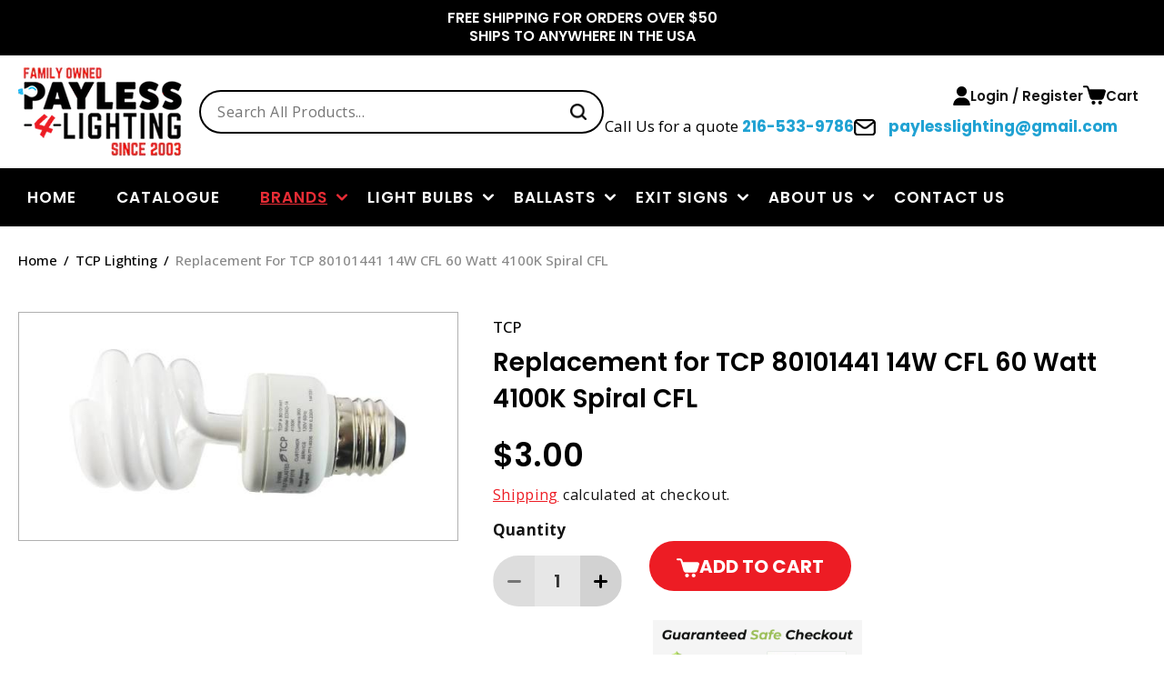

--- FILE ---
content_type: text/html; charset=utf-8
request_url: https://www.payless-4-lighting.com/collections/tcp-lighting/products/tcp-lighting-80101441-compact-fluorescent-springlamp-60-watt
body_size: 41470
content:
<!doctype html>
<html class="no-js" lang="en">
  <head>
    <meta charset="utf-8">
    <meta http-equiv="X-UA-Compatible" content="IE=edge">
    <meta name="viewport" content="width=device-width,initial-scale=1">
    <meta name="theme-color" content="">
    <link rel="canonical" href="https://www.payless-4-lighting.com/products/tcp-lighting-80101441-compact-fluorescent-springlamp-60-watt">

    <!-- Google Tag Manager -->
    <script>(function(w,d,s,l,i){w[l]=w[l]||[];w[l].push({'gtm.start':
    new Date().getTime(),event:'gtm.js'});var f=d.getElementsByTagName(s)[0],
    j=d.createElement(s),dl=l!='dataLayer'?'&l='+l:'';j.async=true;j.src=
    'https://www.googletagmanager.com/gtm.js?id='+i+dl;f.parentNode.insertBefore(j,f);
    })(window,document,'script','dataLayer','GTM-TVXHDPGJ');</script>
    <!-- End Google Tag Manager --><link rel="icon" type="image/png" href="//www.payless-4-lighting.com/cdn/shop/files/MicrosoftTeams-image_41.png?crop=center&height=32&v=1691484301&width=32"><link rel="preconnect" href="https://fonts.shopifycdn.com" crossorigin><title>
      Replacement for TCP 80101441 14W CFL 60 Watt 4100K Spiral CFL
 &ndash; Payless4Lighting</title>

    
      <meta name="description" content="TCP 80101441 14W CFL 60 Watt 4100K - NOW CFL FROM SATCO">
    

    

<meta property="og:site_name" content="Payless4Lighting">
<meta property="og:url" content="https://www.payless-4-lighting.com/products/tcp-lighting-80101441-compact-fluorescent-springlamp-60-watt">
<meta property="og:title" content="Replacement for TCP 80101441 14W CFL 60 Watt 4100K Spiral CFL">
<meta property="og:type" content="product">
<meta property="og:description" content="TCP 80101441 14W CFL 60 Watt 4100K - NOW CFL FROM SATCO"><meta property="og:image" content="http://www.payless-4-lighting.com/cdn/shop/products/shopping_cf7c81f0-d96d-4cb1-bbc4-bf5c4d789e80.jpg?v=1551298635">
  <meta property="og:image:secure_url" content="https://www.payless-4-lighting.com/cdn/shop/products/shopping_cf7c81f0-d96d-4cb1-bbc4-bf5c4d789e80.jpg?v=1551298635">
  <meta property="og:image:width" content="450">
  <meta property="og:image:height" content="254"><meta property="og:price:amount" content="3.00">
  <meta property="og:price:currency" content="USD"><meta name="twitter:card" content="summary_large_image">
<meta name="twitter:title" content="Replacement for TCP 80101441 14W CFL 60 Watt 4100K Spiral CFL">
<meta name="twitter:description" content="TCP 80101441 14W CFL 60 Watt 4100K - NOW CFL FROM SATCO">


    <script src="//www.payless-4-lighting.com/cdn/shop/t/20/assets/constants.js?v=58251544750838685771751346889" defer="defer"></script>
    <script src="//www.payless-4-lighting.com/cdn/shop/t/20/assets/pubsub.js?v=158357773527763999511751346889" defer="defer"></script>
    <script src="//www.payless-4-lighting.com/cdn/shop/t/20/assets/global.js?v=54939145903281508041751346889" defer="defer"></script><script>window.performance && window.performance.mark && window.performance.mark('shopify.content_for_header.start');</script><meta id="shopify-digital-wallet" name="shopify-digital-wallet" content="/12352902/digital_wallets/dialog">
<meta name="shopify-checkout-api-token" content="b7e4b19536c19a7d73a0de4820e3c976">
<meta id="in-context-paypal-metadata" data-shop-id="12352902" data-venmo-supported="false" data-environment="production" data-locale="en_US" data-paypal-v4="true" data-currency="USD">
<link rel="alternate" type="application/json+oembed" href="https://www.payless-4-lighting.com/products/tcp-lighting-80101441-compact-fluorescent-springlamp-60-watt.oembed">
<script async="async" src="/checkouts/internal/preloads.js?locale=en-US"></script>
<link rel="preconnect" href="https://shop.app" crossorigin="anonymous">
<script async="async" src="https://shop.app/checkouts/internal/preloads.js?locale=en-US&shop_id=12352902" crossorigin="anonymous"></script>
<script id="apple-pay-shop-capabilities" type="application/json">{"shopId":12352902,"countryCode":"US","currencyCode":"USD","merchantCapabilities":["supports3DS"],"merchantId":"gid:\/\/shopify\/Shop\/12352902","merchantName":"Payless4Lighting","requiredBillingContactFields":["postalAddress","email","phone"],"requiredShippingContactFields":["postalAddress","email","phone"],"shippingType":"shipping","supportedNetworks":["visa","masterCard","amex","discover","elo","jcb"],"total":{"type":"pending","label":"Payless4Lighting","amount":"1.00"},"shopifyPaymentsEnabled":true,"supportsSubscriptions":true}</script>
<script id="shopify-features" type="application/json">{"accessToken":"b7e4b19536c19a7d73a0de4820e3c976","betas":["rich-media-storefront-analytics"],"domain":"www.payless-4-lighting.com","predictiveSearch":true,"shopId":12352902,"locale":"en"}</script>
<script>var Shopify = Shopify || {};
Shopify.shop = "payless4lighting.myshopify.com";
Shopify.locale = "en";
Shopify.currency = {"active":"USD","rate":"1.0"};
Shopify.country = "US";
Shopify.theme = {"name":"Page Speed Optimization Theme","id":145617387691,"schema_name":"Dawn","schema_version":"11.0.0","theme_store_id":887,"role":"main"};
Shopify.theme.handle = "null";
Shopify.theme.style = {"id":null,"handle":null};
Shopify.cdnHost = "www.payless-4-lighting.com/cdn";
Shopify.routes = Shopify.routes || {};
Shopify.routes.root = "/";</script>
<script type="module">!function(o){(o.Shopify=o.Shopify||{}).modules=!0}(window);</script>
<script>!function(o){function n(){var o=[];function n(){o.push(Array.prototype.slice.apply(arguments))}return n.q=o,n}var t=o.Shopify=o.Shopify||{};t.loadFeatures=n(),t.autoloadFeatures=n()}(window);</script>
<script>
  window.ShopifyPay = window.ShopifyPay || {};
  window.ShopifyPay.apiHost = "shop.app\/pay";
  window.ShopifyPay.redirectState = null;
</script>
<script id="shop-js-analytics" type="application/json">{"pageType":"product"}</script>
<script defer="defer" async type="module" src="//www.payless-4-lighting.com/cdn/shopifycloud/shop-js/modules/v2/client.init-shop-cart-sync_BdyHc3Nr.en.esm.js"></script>
<script defer="defer" async type="module" src="//www.payless-4-lighting.com/cdn/shopifycloud/shop-js/modules/v2/chunk.common_Daul8nwZ.esm.js"></script>
<script type="module">
  await import("//www.payless-4-lighting.com/cdn/shopifycloud/shop-js/modules/v2/client.init-shop-cart-sync_BdyHc3Nr.en.esm.js");
await import("//www.payless-4-lighting.com/cdn/shopifycloud/shop-js/modules/v2/chunk.common_Daul8nwZ.esm.js");

  window.Shopify.SignInWithShop?.initShopCartSync?.({"fedCMEnabled":true,"windoidEnabled":true});

</script>
<script defer="defer" async type="module" src="//www.payless-4-lighting.com/cdn/shopifycloud/shop-js/modules/v2/client.payment-terms_MV4M3zvL.en.esm.js"></script>
<script defer="defer" async type="module" src="//www.payless-4-lighting.com/cdn/shopifycloud/shop-js/modules/v2/chunk.common_Daul8nwZ.esm.js"></script>
<script defer="defer" async type="module" src="//www.payless-4-lighting.com/cdn/shopifycloud/shop-js/modules/v2/chunk.modal_CQq8HTM6.esm.js"></script>
<script type="module">
  await import("//www.payless-4-lighting.com/cdn/shopifycloud/shop-js/modules/v2/client.payment-terms_MV4M3zvL.en.esm.js");
await import("//www.payless-4-lighting.com/cdn/shopifycloud/shop-js/modules/v2/chunk.common_Daul8nwZ.esm.js");
await import("//www.payless-4-lighting.com/cdn/shopifycloud/shop-js/modules/v2/chunk.modal_CQq8HTM6.esm.js");

  
</script>
<script>
  window.Shopify = window.Shopify || {};
  if (!window.Shopify.featureAssets) window.Shopify.featureAssets = {};
  window.Shopify.featureAssets['shop-js'] = {"shop-cart-sync":["modules/v2/client.shop-cart-sync_QYOiDySF.en.esm.js","modules/v2/chunk.common_Daul8nwZ.esm.js"],"init-fed-cm":["modules/v2/client.init-fed-cm_DchLp9rc.en.esm.js","modules/v2/chunk.common_Daul8nwZ.esm.js"],"shop-button":["modules/v2/client.shop-button_OV7bAJc5.en.esm.js","modules/v2/chunk.common_Daul8nwZ.esm.js"],"init-windoid":["modules/v2/client.init-windoid_DwxFKQ8e.en.esm.js","modules/v2/chunk.common_Daul8nwZ.esm.js"],"shop-cash-offers":["modules/v2/client.shop-cash-offers_DWtL6Bq3.en.esm.js","modules/v2/chunk.common_Daul8nwZ.esm.js","modules/v2/chunk.modal_CQq8HTM6.esm.js"],"shop-toast-manager":["modules/v2/client.shop-toast-manager_CX9r1SjA.en.esm.js","modules/v2/chunk.common_Daul8nwZ.esm.js"],"init-shop-email-lookup-coordinator":["modules/v2/client.init-shop-email-lookup-coordinator_UhKnw74l.en.esm.js","modules/v2/chunk.common_Daul8nwZ.esm.js"],"pay-button":["modules/v2/client.pay-button_DzxNnLDY.en.esm.js","modules/v2/chunk.common_Daul8nwZ.esm.js"],"avatar":["modules/v2/client.avatar_BTnouDA3.en.esm.js"],"init-shop-cart-sync":["modules/v2/client.init-shop-cart-sync_BdyHc3Nr.en.esm.js","modules/v2/chunk.common_Daul8nwZ.esm.js"],"shop-login-button":["modules/v2/client.shop-login-button_D8B466_1.en.esm.js","modules/v2/chunk.common_Daul8nwZ.esm.js","modules/v2/chunk.modal_CQq8HTM6.esm.js"],"init-customer-accounts-sign-up":["modules/v2/client.init-customer-accounts-sign-up_C8fpPm4i.en.esm.js","modules/v2/client.shop-login-button_D8B466_1.en.esm.js","modules/v2/chunk.common_Daul8nwZ.esm.js","modules/v2/chunk.modal_CQq8HTM6.esm.js"],"init-shop-for-new-customer-accounts":["modules/v2/client.init-shop-for-new-customer-accounts_CVTO0Ztu.en.esm.js","modules/v2/client.shop-login-button_D8B466_1.en.esm.js","modules/v2/chunk.common_Daul8nwZ.esm.js","modules/v2/chunk.modal_CQq8HTM6.esm.js"],"init-customer-accounts":["modules/v2/client.init-customer-accounts_dRgKMfrE.en.esm.js","modules/v2/client.shop-login-button_D8B466_1.en.esm.js","modules/v2/chunk.common_Daul8nwZ.esm.js","modules/v2/chunk.modal_CQq8HTM6.esm.js"],"shop-follow-button":["modules/v2/client.shop-follow-button_CkZpjEct.en.esm.js","modules/v2/chunk.common_Daul8nwZ.esm.js","modules/v2/chunk.modal_CQq8HTM6.esm.js"],"lead-capture":["modules/v2/client.lead-capture_BntHBhfp.en.esm.js","modules/v2/chunk.common_Daul8nwZ.esm.js","modules/v2/chunk.modal_CQq8HTM6.esm.js"],"checkout-modal":["modules/v2/client.checkout-modal_CfxcYbTm.en.esm.js","modules/v2/chunk.common_Daul8nwZ.esm.js","modules/v2/chunk.modal_CQq8HTM6.esm.js"],"shop-login":["modules/v2/client.shop-login_Da4GZ2H6.en.esm.js","modules/v2/chunk.common_Daul8nwZ.esm.js","modules/v2/chunk.modal_CQq8HTM6.esm.js"],"payment-terms":["modules/v2/client.payment-terms_MV4M3zvL.en.esm.js","modules/v2/chunk.common_Daul8nwZ.esm.js","modules/v2/chunk.modal_CQq8HTM6.esm.js"]};
</script>
<script id="__st">var __st={"a":12352902,"offset":-18000,"reqid":"c096b40e-7bb6-4f99-832d-285455733996-1768969489","pageurl":"www.payless-4-lighting.com\/collections\/tcp-lighting\/products\/tcp-lighting-80101441-compact-fluorescent-springlamp-60-watt","u":"8c3bc4de7d03","p":"product","rtyp":"product","rid":1693453385791};</script>
<script>window.ShopifyPaypalV4VisibilityTracking = true;</script>
<script id="captcha-bootstrap">!function(){'use strict';const t='contact',e='account',n='new_comment',o=[[t,t],['blogs',n],['comments',n],[t,'customer']],c=[[e,'customer_login'],[e,'guest_login'],[e,'recover_customer_password'],[e,'create_customer']],r=t=>t.map((([t,e])=>`form[action*='/${t}']:not([data-nocaptcha='true']) input[name='form_type'][value='${e}']`)).join(','),a=t=>()=>t?[...document.querySelectorAll(t)].map((t=>t.form)):[];function s(){const t=[...o],e=r(t);return a(e)}const i='password',u='form_key',d=['recaptcha-v3-token','g-recaptcha-response','h-captcha-response',i],f=()=>{try{return window.sessionStorage}catch{return}},m='__shopify_v',_=t=>t.elements[u];function p(t,e,n=!1){try{const o=window.sessionStorage,c=JSON.parse(o.getItem(e)),{data:r}=function(t){const{data:e,action:n}=t;return t[m]||n?{data:e,action:n}:{data:t,action:n}}(c);for(const[e,n]of Object.entries(r))t.elements[e]&&(t.elements[e].value=n);n&&o.removeItem(e)}catch(o){console.error('form repopulation failed',{error:o})}}const l='form_type',E='cptcha';function T(t){t.dataset[E]=!0}const w=window,h=w.document,L='Shopify',v='ce_forms',y='captcha';let A=!1;((t,e)=>{const n=(g='f06e6c50-85a8-45c8-87d0-21a2b65856fe',I='https://cdn.shopify.com/shopifycloud/storefront-forms-hcaptcha/ce_storefront_forms_captcha_hcaptcha.v1.5.2.iife.js',D={infoText:'Protected by hCaptcha',privacyText:'Privacy',termsText:'Terms'},(t,e,n)=>{const o=w[L][v],c=o.bindForm;if(c)return c(t,g,e,D).then(n);var r;o.q.push([[t,g,e,D],n]),r=I,A||(h.body.append(Object.assign(h.createElement('script'),{id:'captcha-provider',async:!0,src:r})),A=!0)});var g,I,D;w[L]=w[L]||{},w[L][v]=w[L][v]||{},w[L][v].q=[],w[L][y]=w[L][y]||{},w[L][y].protect=function(t,e){n(t,void 0,e),T(t)},Object.freeze(w[L][y]),function(t,e,n,w,h,L){const[v,y,A,g]=function(t,e,n){const i=e?o:[],u=t?c:[],d=[...i,...u],f=r(d),m=r(i),_=r(d.filter((([t,e])=>n.includes(e))));return[a(f),a(m),a(_),s()]}(w,h,L),I=t=>{const e=t.target;return e instanceof HTMLFormElement?e:e&&e.form},D=t=>v().includes(t);t.addEventListener('submit',(t=>{const e=I(t);if(!e)return;const n=D(e)&&!e.dataset.hcaptchaBound&&!e.dataset.recaptchaBound,o=_(e),c=g().includes(e)&&(!o||!o.value);(n||c)&&t.preventDefault(),c&&!n&&(function(t){try{if(!f())return;!function(t){const e=f();if(!e)return;const n=_(t);if(!n)return;const o=n.value;o&&e.removeItem(o)}(t);const e=Array.from(Array(32),(()=>Math.random().toString(36)[2])).join('');!function(t,e){_(t)||t.append(Object.assign(document.createElement('input'),{type:'hidden',name:u})),t.elements[u].value=e}(t,e),function(t,e){const n=f();if(!n)return;const o=[...t.querySelectorAll(`input[type='${i}']`)].map((({name:t})=>t)),c=[...d,...o],r={};for(const[a,s]of new FormData(t).entries())c.includes(a)||(r[a]=s);n.setItem(e,JSON.stringify({[m]:1,action:t.action,data:r}))}(t,e)}catch(e){console.error('failed to persist form',e)}}(e),e.submit())}));const S=(t,e)=>{t&&!t.dataset[E]&&(n(t,e.some((e=>e===t))),T(t))};for(const o of['focusin','change'])t.addEventListener(o,(t=>{const e=I(t);D(e)&&S(e,y())}));const B=e.get('form_key'),M=e.get(l),P=B&&M;t.addEventListener('DOMContentLoaded',(()=>{const t=y();if(P)for(const e of t)e.elements[l].value===M&&p(e,B);[...new Set([...A(),...v().filter((t=>'true'===t.dataset.shopifyCaptcha))])].forEach((e=>S(e,t)))}))}(h,new URLSearchParams(w.location.search),n,t,e,['guest_login'])})(!0,!0)}();</script>
<script integrity="sha256-4kQ18oKyAcykRKYeNunJcIwy7WH5gtpwJnB7kiuLZ1E=" data-source-attribution="shopify.loadfeatures" defer="defer" src="//www.payless-4-lighting.com/cdn/shopifycloud/storefront/assets/storefront/load_feature-a0a9edcb.js" crossorigin="anonymous"></script>
<script crossorigin="anonymous" defer="defer" src="//www.payless-4-lighting.com/cdn/shopifycloud/storefront/assets/shopify_pay/storefront-65b4c6d7.js?v=20250812"></script>
<script data-source-attribution="shopify.dynamic_checkout.dynamic.init">var Shopify=Shopify||{};Shopify.PaymentButton=Shopify.PaymentButton||{isStorefrontPortableWallets:!0,init:function(){window.Shopify.PaymentButton.init=function(){};var t=document.createElement("script");t.src="https://www.payless-4-lighting.com/cdn/shopifycloud/portable-wallets/latest/portable-wallets.en.js",t.type="module",document.head.appendChild(t)}};
</script>
<script data-source-attribution="shopify.dynamic_checkout.buyer_consent">
  function portableWalletsHideBuyerConsent(e){var t=document.getElementById("shopify-buyer-consent"),n=document.getElementById("shopify-subscription-policy-button");t&&n&&(t.classList.add("hidden"),t.setAttribute("aria-hidden","true"),n.removeEventListener("click",e))}function portableWalletsShowBuyerConsent(e){var t=document.getElementById("shopify-buyer-consent"),n=document.getElementById("shopify-subscription-policy-button");t&&n&&(t.classList.remove("hidden"),t.removeAttribute("aria-hidden"),n.addEventListener("click",e))}window.Shopify?.PaymentButton&&(window.Shopify.PaymentButton.hideBuyerConsent=portableWalletsHideBuyerConsent,window.Shopify.PaymentButton.showBuyerConsent=portableWalletsShowBuyerConsent);
</script>
<script data-source-attribution="shopify.dynamic_checkout.cart.bootstrap">document.addEventListener("DOMContentLoaded",(function(){function t(){return document.querySelector("shopify-accelerated-checkout-cart, shopify-accelerated-checkout")}if(t())Shopify.PaymentButton.init();else{new MutationObserver((function(e,n){t()&&(Shopify.PaymentButton.init(),n.disconnect())})).observe(document.body,{childList:!0,subtree:!0})}}));
</script>
<link id="shopify-accelerated-checkout-styles" rel="stylesheet" media="screen" href="https://www.payless-4-lighting.com/cdn/shopifycloud/portable-wallets/latest/accelerated-checkout-backwards-compat.css" crossorigin="anonymous">
<style id="shopify-accelerated-checkout-cart">
        #shopify-buyer-consent {
  margin-top: 1em;
  display: inline-block;
  width: 100%;
}

#shopify-buyer-consent.hidden {
  display: none;
}

#shopify-subscription-policy-button {
  background: none;
  border: none;
  padding: 0;
  text-decoration: underline;
  font-size: inherit;
  cursor: pointer;
}

#shopify-subscription-policy-button::before {
  box-shadow: none;
}

      </style>
<script id="sections-script" data-sections="header" defer="defer" src="//www.payless-4-lighting.com/cdn/shop/t/20/compiled_assets/scripts.js?v=8265"></script>
<script>window.performance && window.performance.mark && window.performance.mark('shopify.content_for_header.end');</script>


    <style data-shopify>
      @font-face {
  font-family: "Open Sans";
  font-weight: 400;
  font-style: normal;
  font-display: swap;
  src: url("//www.payless-4-lighting.com/cdn/fonts/open_sans/opensans_n4.c32e4d4eca5273f6d4ee95ddf54b5bbb75fc9b61.woff2") format("woff2"),
       url("//www.payless-4-lighting.com/cdn/fonts/open_sans/opensans_n4.5f3406f8d94162b37bfa232b486ac93ee892406d.woff") format("woff");
}

      @font-face {
  font-family: "Open Sans";
  font-weight: 700;
  font-style: normal;
  font-display: swap;
  src: url("//www.payless-4-lighting.com/cdn/fonts/open_sans/opensans_n7.a9393be1574ea8606c68f4441806b2711d0d13e4.woff2") format("woff2"),
       url("//www.payless-4-lighting.com/cdn/fonts/open_sans/opensans_n7.7b8af34a6ebf52beb1a4c1d8c73ad6910ec2e553.woff") format("woff");
}

      @font-face {
  font-family: "Open Sans";
  font-weight: 400;
  font-style: italic;
  font-display: swap;
  src: url("//www.payless-4-lighting.com/cdn/fonts/open_sans/opensans_i4.6f1d45f7a46916cc95c694aab32ecbf7509cbf33.woff2") format("woff2"),
       url("//www.payless-4-lighting.com/cdn/fonts/open_sans/opensans_i4.4efaa52d5a57aa9a57c1556cc2b7465d18839daa.woff") format("woff");
}

      @font-face {
  font-family: "Open Sans";
  font-weight: 700;
  font-style: italic;
  font-display: swap;
  src: url("//www.payless-4-lighting.com/cdn/fonts/open_sans/opensans_i7.916ced2e2ce15f7fcd95d196601a15e7b89ee9a4.woff2") format("woff2"),
       url("//www.payless-4-lighting.com/cdn/fonts/open_sans/opensans_i7.99a9cff8c86ea65461de497ade3d515a98f8b32a.woff") format("woff");
}

      @font-face {
  font-family: Poppins;
  font-weight: 600;
  font-style: normal;
  font-display: swap;
  src: url("//www.payless-4-lighting.com/cdn/fonts/poppins/poppins_n6.aa29d4918bc243723d56b59572e18228ed0786f6.woff2") format("woff2"),
       url("//www.payless-4-lighting.com/cdn/fonts/poppins/poppins_n6.5f815d845fe073750885d5b7e619ee00e8111208.woff") format("woff");
}


      
        :root,
        .color-background-1 {
          --color-background: 255,255,255;
        
          --gradient-background: #ffffff;
        
        --color-foreground: 18,18,18;
        --color-shadow: 18,18,18;
        --color-button: 237,28,36;
        --color-button-text: 255,255,255;
        --color-secondary-button: 255,255,255;
        --color-secondary-button-text: 18,18,18;
        --color-link: 18,18,18;
        --color-badge-foreground: 18,18,18;
        --color-badge-background: 255,255,255;
        --color-badge-border: 18,18,18;
        --payment-terms-background-color: rgb(255 255 255);
      }
      
        
        .color-background-2 {
          --color-background: 219,219,219;
        
          --gradient-background: #dbdbdb;
        
        --color-foreground: 18,18,18;
        --color-shadow: 18,18,18;
        --color-button: 18,18,18;
        --color-button-text: 243,243,243;
        --color-secondary-button: 219,219,219;
        --color-secondary-button-text: 18,18,18;
        --color-link: 18,18,18;
        --color-badge-foreground: 18,18,18;
        --color-badge-background: 219,219,219;
        --color-badge-border: 18,18,18;
        --payment-terms-background-color: rgb(219 219 219);
      }
      
        
        .color-inverse {
          --color-background: 36,40,51;
        
          --gradient-background: #242833;
        
        --color-foreground: 255,255,255;
        --color-shadow: 18,18,18;
        --color-button: 255,255,255;
        --color-button-text: 0,0,0;
        --color-secondary-button: 36,40,51;
        --color-secondary-button-text: 255,255,255;
        --color-link: 255,255,255;
        --color-badge-foreground: 255,255,255;
        --color-badge-background: 36,40,51;
        --color-badge-border: 255,255,255;
        --payment-terms-background-color: rgb(36 40 51);
      }
      
        
        .color-accent-1 {
          --color-background: 0,0,0;
        
          --gradient-background: #000000;
        
        --color-foreground: 255,255,255;
        --color-shadow: 18,18,18;
        --color-button: 237,28,36;
        --color-button-text: 255,255,255;
        --color-secondary-button: 0,0,0;
        --color-secondary-button-text: 255,255,255;
        --color-link: 255,255,255;
        --color-badge-foreground: 255,255,255;
        --color-badge-background: 0,0,0;
        --color-badge-border: 255,255,255;
        --payment-terms-background-color: rgb(0 0 0);
      }
      
        
        .color-accent-2 {
          --color-background: 51,79,180;
        
          --gradient-background: #334fb4;
        
        --color-foreground: 255,255,255;
        --color-shadow: 18,18,18;
        --color-button: 255,255,255;
        --color-button-text: 51,79,180;
        --color-secondary-button: 51,79,180;
        --color-secondary-button-text: 255,255,255;
        --color-link: 255,255,255;
        --color-badge-foreground: 255,255,255;
        --color-badge-background: 51,79,180;
        --color-badge-border: 255,255,255;
        --payment-terms-background-color: rgb(51 79 180);
      }
      
        
        .color-scheme-33c9ef18-865f-4c1b-acd2-697206b7eebd {
          --color-background: 244,244,244;
        
          --gradient-background: #f4f4f4;
        
        --color-foreground: 18,18,18;
        --color-shadow: 18,18,18;
        --color-button: 237,28,36;
        --color-button-text: 255,255,255;
        --color-secondary-button: 244,244,244;
        --color-secondary-button-text: 18,18,18;
        --color-link: 18,18,18;
        --color-badge-foreground: 18,18,18;
        --color-badge-background: 244,244,244;
        --color-badge-border: 18,18,18;
        --payment-terms-background-color: rgb(244 244 244);
      }
      

      body, .color-background-1, .color-background-2, .color-inverse, .color-accent-1, .color-accent-2, .color-scheme-33c9ef18-865f-4c1b-acd2-697206b7eebd {
        color: rgba(var(--color-foreground), 1);
        background-color: rgb(var(--color-background));
      }

      :root {
        --font-body-family: "Open Sans", sans-serif;
        --font-body-style: normal;
        --font-body-weight: 400;
        --font-body-weight-bold: 700;

        --font-heading-family: Poppins, sans-serif;
        --font-heading-style: normal;
        --font-heading-weight: 600;

        --font-body-scale: 1.0;
        --font-heading-scale: 1.0;

        --media-padding: px;
        --media-border-opacity: 0.05;
        --media-border-width: 1px;
        --media-radius: 0px;
        --media-shadow-opacity: 0.0;
        --media-shadow-horizontal-offset: 0px;
        --media-shadow-vertical-offset: 4px;
        --media-shadow-blur-radius: 5px;
        --media-shadow-visible: 0;

        --page-width: 120rem;
        --page-width-margin: 0rem;

        --product-card-image-padding: 0.0rem;
        --product-card-corner-radius: 0.0rem;
        --product-card-text-alignment: left;
        --product-card-border-width: 0.1rem;
        --product-card-border-opacity: 0.1;
        --product-card-shadow-opacity: 0.0;
        --product-card-shadow-visible: 0;
        --product-card-shadow-horizontal-offset: 0.0rem;
        --product-card-shadow-vertical-offset: 0.4rem;
        --product-card-shadow-blur-radius: 0.5rem;

        --collection-card-image-padding: 0.0rem;
        --collection-card-corner-radius: 0.0rem;
        --collection-card-text-alignment: left;
        --collection-card-border-width: 0.0rem;
        --collection-card-border-opacity: 0.1;
        --collection-card-shadow-opacity: 0.0;
        --collection-card-shadow-visible: 0;
        --collection-card-shadow-horizontal-offset: 0.0rem;
        --collection-card-shadow-vertical-offset: 0.4rem;
        --collection-card-shadow-blur-radius: 0.5rem;

        --blog-card-image-padding: 0.0rem;
        --blog-card-corner-radius: 0.0rem;
        --blog-card-text-alignment: left;
        --blog-card-border-width: 0.0rem;
        --blog-card-border-opacity: 0.1;
        --blog-card-shadow-opacity: 0.0;
        --blog-card-shadow-visible: 0;
        --blog-card-shadow-horizontal-offset: 0.0rem;
        --blog-card-shadow-vertical-offset: 0.4rem;
        --blog-card-shadow-blur-radius: 0.5rem;

        --badge-corner-radius: 4.0rem;

        --popup-border-width: 1px;
        --popup-border-opacity: 0.1;
        --popup-corner-radius: 0px;
        --popup-shadow-opacity: 0.0;
        --popup-shadow-horizontal-offset: 0px;
        --popup-shadow-vertical-offset: 4px;
        --popup-shadow-blur-radius: 5px;

        --drawer-border-width: 1px;
        --drawer-border-opacity: 0.1;
        --drawer-shadow-opacity: 0.0;
        --drawer-shadow-horizontal-offset: 0px;
        --drawer-shadow-vertical-offset: 4px;
        --drawer-shadow-blur-radius: 5px;

        --spacing-sections-desktop: 0px;
        --spacing-sections-mobile: 0px;

        --grid-desktop-vertical-spacing: 24px;
        --grid-desktop-horizontal-spacing: 24px;
        --grid-mobile-vertical-spacing: 24px;
        --grid-mobile-horizontal-spacing: 24px;

        --text-boxes-border-opacity: 0.1;
        --text-boxes-border-width: 0px;
        --text-boxes-radius: 0px;
        --text-boxes-shadow-opacity: 0.0;
        --text-boxes-shadow-visible: 0;
        --text-boxes-shadow-horizontal-offset: 0px;
        --text-boxes-shadow-vertical-offset: 4px;
        --text-boxes-shadow-blur-radius: 5px;

        --buttons-radius: 24px;
        --buttons-radius-outset: 24px;
        --buttons-border-width: 0px;
        --buttons-border-opacity: 1.0;
        --buttons-shadow-opacity: 0.0;
        --buttons-shadow-visible: 0;
        --buttons-shadow-horizontal-offset: 0px;
        --buttons-shadow-vertical-offset: 0px;
        --buttons-shadow-blur-radius: 0px;
        --buttons-border-offset: 0.3px;

        --inputs-radius: 27px;
        --inputs-border-width: 1px;
        --inputs-border-opacity: 1.0;
        --inputs-shadow-opacity: 0.0;
        --inputs-shadow-horizontal-offset: 0px;
        --inputs-margin-offset: 0px;
        --inputs-shadow-vertical-offset: 0px;
        --inputs-shadow-blur-radius: 0px;
        --inputs-radius-outset: 28px;

        --variant-pills-radius: 40px;
        --variant-pills-border-width: 1px;
        --variant-pills-border-opacity: 0.55;
        --variant-pills-shadow-opacity: 0.0;
        --variant-pills-shadow-horizontal-offset: 0px;
        --variant-pills-shadow-vertical-offset: 4px;
        --variant-pills-shadow-blur-radius: 5px;
      }

      *,
      *::before,
      *::after {
        box-sizing: inherit;
      }

      html {
        box-sizing: border-box;
        font-size: calc(var(--font-body-scale) * 62.5%);
        height: 100%;
      }

      body {
        display: grid;
        grid-template-rows: auto auto 1fr auto;
        grid-template-columns: 100%;
        min-height: 100%;
        margin: 0;
        font-size: 1.5rem;
        letter-spacing: 0.06rem;
        line-height: calc(1 + 0.8 / var(--font-body-scale));
        font-family: var(--font-body-family);
        font-style: var(--font-body-style);
        font-weight: var(--font-body-weight);
      }

      @media screen and (min-width: 750px) {
        body {
          font-size: 1.6rem;
        }
      }
      body .springbot-overlay .springbot-popup__exit {
          position: absolute !important;
          top: 10px !important;
          right: 10px !important;
      }
      
    </style>
    
<link rel="preload" href="//www.payless-4-lighting.com/cdn/shop/t/20/assets/base.css?v=155274641926015379451765460491" as="style"> 
<link rel="preload" href="//www.payless-4-lighting.com/cdn/shop/t/20/assets/swiper.css?v=106475418724483060331751371361" as="style">
<link rel="preload" href="//www.payless-4-lighting.com/cdn/shop/t/20/assets/custom.css?v=73112048651773776391751550689" as="style"> 
<link rel="preload" href="//www.payless-4-lighting.com/cdn/shop/t/20/assets/stylesheet.css?v=105054931326399612881751550720" as="style"> 
<link rel="preload" href="//www.payless-4-lighting.com/cdn/shop/t/20/assets/style.css?v=177477091732424594591751550801" as="style"> 
<link rel="preload" href="//www.payless-4-lighting.com/cdn/shop/t/20/assets/quantity-popover.css?v=29974906037699025581751346889" as="style">
<link rel="preload" href="//www.payless-4-lighting.com/cdn/shop/t/20/assets/component-slideshow.css?v=107725913939919748051751346889" as="style">
<link rel="preload" href="//www.payless-4-lighting.com/cdn/shop/t/20/assets/component-slider.css?v=114212096148022386971751346889" as="style">
<link rel="preload" href="//www.payless-4-lighting.com/cdn/shop/t/20/assets/component-list-social.css?v=64725775947815950921751346889" as="style">
<link rel="preload" href="//www.payless-4-lighting.com/cdn/shop/t/20/assets/component-cart-drawer.css?v=109732304198040616211751346889" as="style">
<link rel="preload" href="//www.payless-4-lighting.com/cdn/shop/t/20/assets/component-cart.css?v=150915052884658833881751346889" as="style">
<link rel="preload" href="//www.payless-4-lighting.com/cdn/shop/t/20/assets/component-totals.css?v=15906652033866631521751346889" as="style">
<link rel="preload" href="//www.payless-4-lighting.com/cdn/shop/t/20/assets/component-price.css?v=70172745017360139101751346889" as="style">
<link rel="preload" href="//www.payless-4-lighting.com/cdn/shop/t/20/assets/component-discounts.css?v=152760482443307489271751346889" as="style">
<link rel="preload" href="//www.payless-4-lighting.com/cdn/shop/t/20/assets/component-loading-overlay.css?v=58800470094666109841751346889" as="style">

    <link href="//www.payless-4-lighting.com/cdn/shop/t/20/assets/base.css?v=155274641926015379451765460491" rel="stylesheet" type="text/css" media="all" />
     <link href="//www.payless-4-lighting.com/cdn/shop/t/20/assets/swiper.css?v=106475418724483060331751371361" rel="stylesheet" type="text/css" media="all" />
    <link href="//www.payless-4-lighting.com/cdn/shop/t/20/assets/custom.css?v=73112048651773776391751550689" rel="stylesheet" type="text/css" media="all" />
    <link href="//www.payless-4-lighting.com/cdn/shop/t/20/assets/stylesheet.css?v=105054931326399612881751550720" rel="stylesheet" type="text/css" media="all" />
    <link href="//www.payless-4-lighting.com/cdn/shop/t/20/assets/style.css?v=177477091732424594591751550801" rel="stylesheet" type="text/css" media="all" />
    

   
  
    
   
    <link rel="dns-prefetch" href="https://fonts.googleapis.com">
  <link rel="preconnect" href="https://fonts.googleapis.com" crossorigin>
  <link rel="preconnect" href="https://fonts.gstatic.com" crossorigin>

      <link rel="preload" href="https://fonts.googleapis.com/css2?family=Open+Sans:wght@300;400;500;600;700;800&family=Poppins:wght@300;400;600&display=swap" as="style">
  <link rel="stylesheet" href="https://fonts.googleapis.com/css2?family=Open+Sans:wght@300;400;500;600;700;800&family=Poppins:wght@300;400;600&display=swap" onload="this.onload=null;this.rel='stylesheet'">

  <link rel="preload" href="https://fonts.googleapis.com/css2?family=Poppins:wght@100;200;300;400;500;600;700;800;900&display=swap" as="style">
  <link rel="stylesheet" href="https://fonts.googleapis.com/css2?family=Poppins:wght@100;200;300;400;500;600;700;800;900&display=swap" onload="this.onload=null;this.rel='stylesheet'"><link rel="preload" as="font" href="//www.payless-4-lighting.com/cdn/fonts/open_sans/opensans_n4.c32e4d4eca5273f6d4ee95ddf54b5bbb75fc9b61.woff2" type="font/woff2" crossorigin><link rel="preload" as="font" href="//www.payless-4-lighting.com/cdn/fonts/poppins/poppins_n6.aa29d4918bc243723d56b59572e18228ed0786f6.woff2" type="font/woff2" crossorigin><link href="//www.payless-4-lighting.com/cdn/shop/t/20/assets/component-localization-form.css?v=143319823105703127341751346889" rel="stylesheet" type="text/css" media="all" />
      <script src="//www.payless-4-lighting.com/cdn/shop/t/20/assets/localization-form.js?v=161644695336821385561751346889" defer="defer"></script><link
        rel="stylesheet"
        href="//www.payless-4-lighting.com/cdn/shop/t/20/assets/component-predictive-search.css?v=118923337488134913561751346889"
        media="print"
        onload="this.media='all'"
      ><script>
      document.documentElement.className = document.documentElement.className.replace('no-js', 'js');
      if (Shopify.designMode) {
        document.documentElement.classList.add('shopify-design-mode');
      }
    </script>

    
    
    <!-- Protect+ Widget Script -->
  <script
  src="https://services-return-and-exchange-112152972940.us-central1.run.app/widget.js?store=payless4lighting.myshopify.com"
  defer
  ></script>

  <script id='merchantWidgetScript'src="https://www.gstatic.com/shopping/merchant/merchantwidget.js" defer></script>
  <script type="text/javascript">
    merchantWidgetScript.addEventListener('load', function () {
      merchantwidget.start({
        position: 'RIGHT_BOTTOM',
        sideMargin: 21,
        bottomMargin: 33,
        mobileSideMargin: 11,
        mobileBottomMargin: 19,
        region: 'US',
      });
    });
  </script>
  <!-- BEGIN app block: shopify://apps/klaviyo-email-marketing-sms/blocks/klaviyo-onsite-embed/2632fe16-c075-4321-a88b-50b567f42507 -->












  <script async src="https://static.klaviyo.com/onsite/js/SLRSRs/klaviyo.js?company_id=SLRSRs"></script>
  <script>!function(){if(!window.klaviyo){window._klOnsite=window._klOnsite||[];try{window.klaviyo=new Proxy({},{get:function(n,i){return"push"===i?function(){var n;(n=window._klOnsite).push.apply(n,arguments)}:function(){for(var n=arguments.length,o=new Array(n),w=0;w<n;w++)o[w]=arguments[w];var t="function"==typeof o[o.length-1]?o.pop():void 0,e=new Promise((function(n){window._klOnsite.push([i].concat(o,[function(i){t&&t(i),n(i)}]))}));return e}}})}catch(n){window.klaviyo=window.klaviyo||[],window.klaviyo.push=function(){var n;(n=window._klOnsite).push.apply(n,arguments)}}}}();</script>

  
    <script id="viewed_product">
      if (item == null) {
        var _learnq = _learnq || [];

        var MetafieldReviews = null
        var MetafieldYotpoRating = null
        var MetafieldYotpoCount = null
        var MetafieldLooxRating = null
        var MetafieldLooxCount = null
        var okendoProduct = null
        var okendoProductReviewCount = null
        var okendoProductReviewAverageValue = null
        try {
          // The following fields are used for Customer Hub recently viewed in order to add reviews.
          // This information is not part of __kla_viewed. Instead, it is part of __kla_viewed_reviewed_items
          MetafieldReviews = {};
          MetafieldYotpoRating = null
          MetafieldYotpoCount = null
          MetafieldLooxRating = null
          MetafieldLooxCount = null

          okendoProduct = null
          // If the okendo metafield is not legacy, it will error, which then requires the new json formatted data
          if (okendoProduct && 'error' in okendoProduct) {
            okendoProduct = null
          }
          okendoProductReviewCount = okendoProduct ? okendoProduct.reviewCount : null
          okendoProductReviewAverageValue = okendoProduct ? okendoProduct.reviewAverageValue : null
        } catch (error) {
          console.error('Error in Klaviyo onsite reviews tracking:', error);
        }

        var item = {
          Name: "Replacement for TCP 80101441 14W CFL 60 Watt 4100K Spiral CFL",
          ProductID: 1693453385791,
          Categories: ["CFL's","TCP Lighting"],
          ImageURL: "https://www.payless-4-lighting.com/cdn/shop/products/shopping_cf7c81f0-d96d-4cb1-bbc4-bf5c4d789e80_grande.jpg?v=1551298635",
          URL: "https://www.payless-4-lighting.com/products/tcp-lighting-80101441-compact-fluorescent-springlamp-60-watt",
          Brand: "TCP",
          Price: "$3.00",
          Value: "3.00",
          CompareAtPrice: "$0.00"
        };
        _learnq.push(['track', 'Viewed Product', item]);
        _learnq.push(['trackViewedItem', {
          Title: item.Name,
          ItemId: item.ProductID,
          Categories: item.Categories,
          ImageUrl: item.ImageURL,
          Url: item.URL,
          Metadata: {
            Brand: item.Brand,
            Price: item.Price,
            Value: item.Value,
            CompareAtPrice: item.CompareAtPrice
          },
          metafields:{
            reviews: MetafieldReviews,
            yotpo:{
              rating: MetafieldYotpoRating,
              count: MetafieldYotpoCount,
            },
            loox:{
              rating: MetafieldLooxRating,
              count: MetafieldLooxCount,
            },
            okendo: {
              rating: okendoProductReviewAverageValue,
              count: okendoProductReviewCount,
            }
          }
        }]);
      }
    </script>
  




  <script>
    window.klaviyoReviewsProductDesignMode = false
  </script>







<!-- END app block --><link href="https://monorail-edge.shopifysvc.com" rel="dns-prefetch">
<script>(function(){if ("sendBeacon" in navigator && "performance" in window) {try {var session_token_from_headers = performance.getEntriesByType('navigation')[0].serverTiming.find(x => x.name == '_s').description;} catch {var session_token_from_headers = undefined;}var session_cookie_matches = document.cookie.match(/_shopify_s=([^;]*)/);var session_token_from_cookie = session_cookie_matches && session_cookie_matches.length === 2 ? session_cookie_matches[1] : "";var session_token = session_token_from_headers || session_token_from_cookie || "";function handle_abandonment_event(e) {var entries = performance.getEntries().filter(function(entry) {return /monorail-edge.shopifysvc.com/.test(entry.name);});if (!window.abandonment_tracked && entries.length === 0) {window.abandonment_tracked = true;var currentMs = Date.now();var navigation_start = performance.timing.navigationStart;var payload = {shop_id: 12352902,url: window.location.href,navigation_start,duration: currentMs - navigation_start,session_token,page_type: "product"};window.navigator.sendBeacon("https://monorail-edge.shopifysvc.com/v1/produce", JSON.stringify({schema_id: "online_store_buyer_site_abandonment/1.1",payload: payload,metadata: {event_created_at_ms: currentMs,event_sent_at_ms: currentMs}}));}}window.addEventListener('pagehide', handle_abandonment_event);}}());</script>
<script id="web-pixels-manager-setup">(function e(e,d,r,n,o){if(void 0===o&&(o={}),!Boolean(null===(a=null===(i=window.Shopify)||void 0===i?void 0:i.analytics)||void 0===a?void 0:a.replayQueue)){var i,a;window.Shopify=window.Shopify||{};var t=window.Shopify;t.analytics=t.analytics||{};var s=t.analytics;s.replayQueue=[],s.publish=function(e,d,r){return s.replayQueue.push([e,d,r]),!0};try{self.performance.mark("wpm:start")}catch(e){}var l=function(){var e={modern:/Edge?\/(1{2}[4-9]|1[2-9]\d|[2-9]\d{2}|\d{4,})\.\d+(\.\d+|)|Firefox\/(1{2}[4-9]|1[2-9]\d|[2-9]\d{2}|\d{4,})\.\d+(\.\d+|)|Chrom(ium|e)\/(9{2}|\d{3,})\.\d+(\.\d+|)|(Maci|X1{2}).+ Version\/(15\.\d+|(1[6-9]|[2-9]\d|\d{3,})\.\d+)([,.]\d+|)( \(\w+\)|)( Mobile\/\w+|) Safari\/|Chrome.+OPR\/(9{2}|\d{3,})\.\d+\.\d+|(CPU[ +]OS|iPhone[ +]OS|CPU[ +]iPhone|CPU IPhone OS|CPU iPad OS)[ +]+(15[._]\d+|(1[6-9]|[2-9]\d|\d{3,})[._]\d+)([._]\d+|)|Android:?[ /-](13[3-9]|1[4-9]\d|[2-9]\d{2}|\d{4,})(\.\d+|)(\.\d+|)|Android.+Firefox\/(13[5-9]|1[4-9]\d|[2-9]\d{2}|\d{4,})\.\d+(\.\d+|)|Android.+Chrom(ium|e)\/(13[3-9]|1[4-9]\d|[2-9]\d{2}|\d{4,})\.\d+(\.\d+|)|SamsungBrowser\/([2-9]\d|\d{3,})\.\d+/,legacy:/Edge?\/(1[6-9]|[2-9]\d|\d{3,})\.\d+(\.\d+|)|Firefox\/(5[4-9]|[6-9]\d|\d{3,})\.\d+(\.\d+|)|Chrom(ium|e)\/(5[1-9]|[6-9]\d|\d{3,})\.\d+(\.\d+|)([\d.]+$|.*Safari\/(?![\d.]+ Edge\/[\d.]+$))|(Maci|X1{2}).+ Version\/(10\.\d+|(1[1-9]|[2-9]\d|\d{3,})\.\d+)([,.]\d+|)( \(\w+\)|)( Mobile\/\w+|) Safari\/|Chrome.+OPR\/(3[89]|[4-9]\d|\d{3,})\.\d+\.\d+|(CPU[ +]OS|iPhone[ +]OS|CPU[ +]iPhone|CPU IPhone OS|CPU iPad OS)[ +]+(10[._]\d+|(1[1-9]|[2-9]\d|\d{3,})[._]\d+)([._]\d+|)|Android:?[ /-](13[3-9]|1[4-9]\d|[2-9]\d{2}|\d{4,})(\.\d+|)(\.\d+|)|Mobile Safari.+OPR\/([89]\d|\d{3,})\.\d+\.\d+|Android.+Firefox\/(13[5-9]|1[4-9]\d|[2-9]\d{2}|\d{4,})\.\d+(\.\d+|)|Android.+Chrom(ium|e)\/(13[3-9]|1[4-9]\d|[2-9]\d{2}|\d{4,})\.\d+(\.\d+|)|Android.+(UC? ?Browser|UCWEB|U3)[ /]?(15\.([5-9]|\d{2,})|(1[6-9]|[2-9]\d|\d{3,})\.\d+)\.\d+|SamsungBrowser\/(5\.\d+|([6-9]|\d{2,})\.\d+)|Android.+MQ{2}Browser\/(14(\.(9|\d{2,})|)|(1[5-9]|[2-9]\d|\d{3,})(\.\d+|))(\.\d+|)|K[Aa][Ii]OS\/(3\.\d+|([4-9]|\d{2,})\.\d+)(\.\d+|)/},d=e.modern,r=e.legacy,n=navigator.userAgent;return n.match(d)?"modern":n.match(r)?"legacy":"unknown"}(),u="modern"===l?"modern":"legacy",c=(null!=n?n:{modern:"",legacy:""})[u],f=function(e){return[e.baseUrl,"/wpm","/b",e.hashVersion,"modern"===e.buildTarget?"m":"l",".js"].join("")}({baseUrl:d,hashVersion:r,buildTarget:u}),m=function(e){var d=e.version,r=e.bundleTarget,n=e.surface,o=e.pageUrl,i=e.monorailEndpoint;return{emit:function(e){var a=e.status,t=e.errorMsg,s=(new Date).getTime(),l=JSON.stringify({metadata:{event_sent_at_ms:s},events:[{schema_id:"web_pixels_manager_load/3.1",payload:{version:d,bundle_target:r,page_url:o,status:a,surface:n,error_msg:t},metadata:{event_created_at_ms:s}}]});if(!i)return console&&console.warn&&console.warn("[Web Pixels Manager] No Monorail endpoint provided, skipping logging."),!1;try{return self.navigator.sendBeacon.bind(self.navigator)(i,l)}catch(e){}var u=new XMLHttpRequest;try{return u.open("POST",i,!0),u.setRequestHeader("Content-Type","text/plain"),u.send(l),!0}catch(e){return console&&console.warn&&console.warn("[Web Pixels Manager] Got an unhandled error while logging to Monorail."),!1}}}}({version:r,bundleTarget:l,surface:e.surface,pageUrl:self.location.href,monorailEndpoint:e.monorailEndpoint});try{o.browserTarget=l,function(e){var d=e.src,r=e.async,n=void 0===r||r,o=e.onload,i=e.onerror,a=e.sri,t=e.scriptDataAttributes,s=void 0===t?{}:t,l=document.createElement("script"),u=document.querySelector("head"),c=document.querySelector("body");if(l.async=n,l.src=d,a&&(l.integrity=a,l.crossOrigin="anonymous"),s)for(var f in s)if(Object.prototype.hasOwnProperty.call(s,f))try{l.dataset[f]=s[f]}catch(e){}if(o&&l.addEventListener("load",o),i&&l.addEventListener("error",i),u)u.appendChild(l);else{if(!c)throw new Error("Did not find a head or body element to append the script");c.appendChild(l)}}({src:f,async:!0,onload:function(){if(!function(){var e,d;return Boolean(null===(d=null===(e=window.Shopify)||void 0===e?void 0:e.analytics)||void 0===d?void 0:d.initialized)}()){var d=window.webPixelsManager.init(e)||void 0;if(d){var r=window.Shopify.analytics;r.replayQueue.forEach((function(e){var r=e[0],n=e[1],o=e[2];d.publishCustomEvent(r,n,o)})),r.replayQueue=[],r.publish=d.publishCustomEvent,r.visitor=d.visitor,r.initialized=!0}}},onerror:function(){return m.emit({status:"failed",errorMsg:"".concat(f," has failed to load")})},sri:function(e){var d=/^sha384-[A-Za-z0-9+/=]+$/;return"string"==typeof e&&d.test(e)}(c)?c:"",scriptDataAttributes:o}),m.emit({status:"loading"})}catch(e){m.emit({status:"failed",errorMsg:(null==e?void 0:e.message)||"Unknown error"})}}})({shopId: 12352902,storefrontBaseUrl: "https://www.payless-4-lighting.com",extensionsBaseUrl: "https://extensions.shopifycdn.com/cdn/shopifycloud/web-pixels-manager",monorailEndpoint: "https://monorail-edge.shopifysvc.com/unstable/produce_batch",surface: "storefront-renderer",enabledBetaFlags: ["2dca8a86"],webPixelsConfigList: [{"id":"1866924203","configuration":"{\"accountID\":\"SLRSRs\",\"webPixelConfig\":\"eyJlbmFibGVBZGRlZFRvQ2FydEV2ZW50cyI6IHRydWV9\"}","eventPayloadVersion":"v1","runtimeContext":"STRICT","scriptVersion":"524f6c1ee37bacdca7657a665bdca589","type":"APP","apiClientId":123074,"privacyPurposes":["ANALYTICS","MARKETING"],"dataSharingAdjustments":{"protectedCustomerApprovalScopes":["read_customer_address","read_customer_email","read_customer_name","read_customer_personal_data","read_customer_phone"]}},{"id":"1462927531","configuration":"{\"storeGuid\": \"d0dbda29-ffd0-2980-e6d2-8e5122805e9e\", \"etlUrl\": \"https:\/\/etl.springbot.com\"}","eventPayloadVersion":"v1","runtimeContext":"STRICT","scriptVersion":"d0a3824cb57e3f77865d37924f3babfc","type":"APP","apiClientId":619635,"privacyPurposes":["ANALYTICS","MARKETING"],"dataSharingAdjustments":{"protectedCustomerApprovalScopes":["read_customer_address","read_customer_email","read_customer_name","read_customer_personal_data","read_customer_phone"]}},{"id":"1085604011","configuration":"{\"config\":\"{\\\"google_tag_ids\\\":[\\\"G-1F5WMDY5SF\\\",\\\"AW-1055546283\\\"],\\\"target_country\\\":\\\"US\\\",\\\"gtag_events\\\":[{\\\"type\\\":\\\"begin_checkout\\\",\\\"action_label\\\":[\\\"G-1F5WMDY5SF\\\",\\\"AW-1055546283\\\/LUjaCJyJyYUbEKu3qfcD\\\"]},{\\\"type\\\":\\\"search\\\",\\\"action_label\\\":[\\\"G-1F5WMDY5SF\\\",\\\"AW-1055546283\\\/OzRLCKiJyYUbEKu3qfcD\\\"]},{\\\"type\\\":\\\"view_item\\\",\\\"action_label\\\":[\\\"G-1F5WMDY5SF\\\",\\\"AW-1055546283\\\/RUZkCKWJyYUbEKu3qfcD\\\"]},{\\\"type\\\":\\\"purchase\\\",\\\"action_label\\\":[\\\"G-1F5WMDY5SF\\\",\\\"AW-1055546283\\\/Yt3YCJmJyYUbEKu3qfcD\\\",\\\"AW-1055546283\\\/q2duCPHpkGgQq7ep9wM\\\"]},{\\\"type\\\":\\\"page_view\\\",\\\"action_label\\\":[\\\"G-1F5WMDY5SF\\\",\\\"AW-1055546283\\\/qomICKKJyYUbEKu3qfcD\\\"]},{\\\"type\\\":\\\"add_payment_info\\\",\\\"action_label\\\":[\\\"G-1F5WMDY5SF\\\",\\\"AW-1055546283\\\/6NQSCKuJyYUbEKu3qfcD\\\"]},{\\\"type\\\":\\\"add_to_cart\\\",\\\"action_label\\\":[\\\"G-1F5WMDY5SF\\\",\\\"AW-1055546283\\\/jaXeCJ-JyYUbEKu3qfcD\\\"]}],\\\"enable_monitoring_mode\\\":false}\"}","eventPayloadVersion":"v1","runtimeContext":"OPEN","scriptVersion":"b2a88bafab3e21179ed38636efcd8a93","type":"APP","apiClientId":1780363,"privacyPurposes":[],"dataSharingAdjustments":{"protectedCustomerApprovalScopes":["read_customer_address","read_customer_email","read_customer_name","read_customer_personal_data","read_customer_phone"]}},{"id":"58851499","eventPayloadVersion":"v1","runtimeContext":"LAX","scriptVersion":"1","type":"CUSTOM","privacyPurposes":["MARKETING"],"name":"Meta pixel (migrated)"},{"id":"shopify-app-pixel","configuration":"{}","eventPayloadVersion":"v1","runtimeContext":"STRICT","scriptVersion":"0450","apiClientId":"shopify-pixel","type":"APP","privacyPurposes":["ANALYTICS","MARKETING"]},{"id":"shopify-custom-pixel","eventPayloadVersion":"v1","runtimeContext":"LAX","scriptVersion":"0450","apiClientId":"shopify-pixel","type":"CUSTOM","privacyPurposes":["ANALYTICS","MARKETING"]}],isMerchantRequest: false,initData: {"shop":{"name":"Payless4Lighting","paymentSettings":{"currencyCode":"USD"},"myshopifyDomain":"payless4lighting.myshopify.com","countryCode":"US","storefrontUrl":"https:\/\/www.payless-4-lighting.com"},"customer":null,"cart":null,"checkout":null,"productVariants":[{"price":{"amount":3.0,"currencyCode":"USD"},"product":{"title":"Replacement for TCP 80101441 14W CFL 60 Watt 4100K Spiral CFL","vendor":"TCP","id":"1693453385791","untranslatedTitle":"Replacement for TCP 80101441 14W CFL 60 Watt 4100K Spiral CFL","url":"\/products\/tcp-lighting-80101441-compact-fluorescent-springlamp-60-watt","type":"CFL"},"id":"14226251874367","image":{"src":"\/\/www.payless-4-lighting.com\/cdn\/shop\/products\/shopping_cf7c81f0-d96d-4cb1-bbc4-bf5c4d789e80.jpg?v=1551298635"},"sku":null,"title":"Default Title","untranslatedTitle":"Default Title"}],"purchasingCompany":null},},"https://www.payless-4-lighting.com/cdn","fcfee988w5aeb613cpc8e4bc33m6693e112",{"modern":"","legacy":""},{"shopId":"12352902","storefrontBaseUrl":"https:\/\/www.payless-4-lighting.com","extensionBaseUrl":"https:\/\/extensions.shopifycdn.com\/cdn\/shopifycloud\/web-pixels-manager","surface":"storefront-renderer","enabledBetaFlags":"[\"2dca8a86\"]","isMerchantRequest":"false","hashVersion":"fcfee988w5aeb613cpc8e4bc33m6693e112","publish":"custom","events":"[[\"page_viewed\",{}],[\"product_viewed\",{\"productVariant\":{\"price\":{\"amount\":3.0,\"currencyCode\":\"USD\"},\"product\":{\"title\":\"Replacement for TCP 80101441 14W CFL 60 Watt 4100K Spiral CFL\",\"vendor\":\"TCP\",\"id\":\"1693453385791\",\"untranslatedTitle\":\"Replacement for TCP 80101441 14W CFL 60 Watt 4100K Spiral CFL\",\"url\":\"\/products\/tcp-lighting-80101441-compact-fluorescent-springlamp-60-watt\",\"type\":\"CFL\"},\"id\":\"14226251874367\",\"image\":{\"src\":\"\/\/www.payless-4-lighting.com\/cdn\/shop\/products\/shopping_cf7c81f0-d96d-4cb1-bbc4-bf5c4d789e80.jpg?v=1551298635\"},\"sku\":null,\"title\":\"Default Title\",\"untranslatedTitle\":\"Default Title\"}}]]"});</script><script>
  window.ShopifyAnalytics = window.ShopifyAnalytics || {};
  window.ShopifyAnalytics.meta = window.ShopifyAnalytics.meta || {};
  window.ShopifyAnalytics.meta.currency = 'USD';
  var meta = {"product":{"id":1693453385791,"gid":"gid:\/\/shopify\/Product\/1693453385791","vendor":"TCP","type":"CFL","handle":"tcp-lighting-80101441-compact-fluorescent-springlamp-60-watt","variants":[{"id":14226251874367,"price":300,"name":"Replacement for TCP 80101441 14W CFL 60 Watt 4100K Spiral CFL","public_title":null,"sku":null}],"remote":false},"page":{"pageType":"product","resourceType":"product","resourceId":1693453385791,"requestId":"c096b40e-7bb6-4f99-832d-285455733996-1768969489"}};
  for (var attr in meta) {
    window.ShopifyAnalytics.meta[attr] = meta[attr];
  }
</script>
<script class="analytics">
  (function () {
    var customDocumentWrite = function(content) {
      var jquery = null;

      if (window.jQuery) {
        jquery = window.jQuery;
      } else if (window.Checkout && window.Checkout.$) {
        jquery = window.Checkout.$;
      }

      if (jquery) {
        jquery('body').append(content);
      }
    };

    var hasLoggedConversion = function(token) {
      if (token) {
        return document.cookie.indexOf('loggedConversion=' + token) !== -1;
      }
      return false;
    }

    var setCookieIfConversion = function(token) {
      if (token) {
        var twoMonthsFromNow = new Date(Date.now());
        twoMonthsFromNow.setMonth(twoMonthsFromNow.getMonth() + 2);

        document.cookie = 'loggedConversion=' + token + '; expires=' + twoMonthsFromNow;
      }
    }

    var trekkie = window.ShopifyAnalytics.lib = window.trekkie = window.trekkie || [];
    if (trekkie.integrations) {
      return;
    }
    trekkie.methods = [
      'identify',
      'page',
      'ready',
      'track',
      'trackForm',
      'trackLink'
    ];
    trekkie.factory = function(method) {
      return function() {
        var args = Array.prototype.slice.call(arguments);
        args.unshift(method);
        trekkie.push(args);
        return trekkie;
      };
    };
    for (var i = 0; i < trekkie.methods.length; i++) {
      var key = trekkie.methods[i];
      trekkie[key] = trekkie.factory(key);
    }
    trekkie.load = function(config) {
      trekkie.config = config || {};
      trekkie.config.initialDocumentCookie = document.cookie;
      var first = document.getElementsByTagName('script')[0];
      var script = document.createElement('script');
      script.type = 'text/javascript';
      script.onerror = function(e) {
        var scriptFallback = document.createElement('script');
        scriptFallback.type = 'text/javascript';
        scriptFallback.onerror = function(error) {
                var Monorail = {
      produce: function produce(monorailDomain, schemaId, payload) {
        var currentMs = new Date().getTime();
        var event = {
          schema_id: schemaId,
          payload: payload,
          metadata: {
            event_created_at_ms: currentMs,
            event_sent_at_ms: currentMs
          }
        };
        return Monorail.sendRequest("https://" + monorailDomain + "/v1/produce", JSON.stringify(event));
      },
      sendRequest: function sendRequest(endpointUrl, payload) {
        // Try the sendBeacon API
        if (window && window.navigator && typeof window.navigator.sendBeacon === 'function' && typeof window.Blob === 'function' && !Monorail.isIos12()) {
          var blobData = new window.Blob([payload], {
            type: 'text/plain'
          });

          if (window.navigator.sendBeacon(endpointUrl, blobData)) {
            return true;
          } // sendBeacon was not successful

        } // XHR beacon

        var xhr = new XMLHttpRequest();

        try {
          xhr.open('POST', endpointUrl);
          xhr.setRequestHeader('Content-Type', 'text/plain');
          xhr.send(payload);
        } catch (e) {
          console.log(e);
        }

        return false;
      },
      isIos12: function isIos12() {
        return window.navigator.userAgent.lastIndexOf('iPhone; CPU iPhone OS 12_') !== -1 || window.navigator.userAgent.lastIndexOf('iPad; CPU OS 12_') !== -1;
      }
    };
    Monorail.produce('monorail-edge.shopifysvc.com',
      'trekkie_storefront_load_errors/1.1',
      {shop_id: 12352902,
      theme_id: 145617387691,
      app_name: "storefront",
      context_url: window.location.href,
      source_url: "//www.payless-4-lighting.com/cdn/s/trekkie.storefront.cd680fe47e6c39ca5d5df5f0a32d569bc48c0f27.min.js"});

        };
        scriptFallback.async = true;
        scriptFallback.src = '//www.payless-4-lighting.com/cdn/s/trekkie.storefront.cd680fe47e6c39ca5d5df5f0a32d569bc48c0f27.min.js';
        first.parentNode.insertBefore(scriptFallback, first);
      };
      script.async = true;
      script.src = '//www.payless-4-lighting.com/cdn/s/trekkie.storefront.cd680fe47e6c39ca5d5df5f0a32d569bc48c0f27.min.js';
      first.parentNode.insertBefore(script, first);
    };
    trekkie.load(
      {"Trekkie":{"appName":"storefront","development":false,"defaultAttributes":{"shopId":12352902,"isMerchantRequest":null,"themeId":145617387691,"themeCityHash":"6703166293249158898","contentLanguage":"en","currency":"USD","eventMetadataId":"5f23d9e1-40f7-4c96-ac80-7a2a29dcfddf"},"isServerSideCookieWritingEnabled":true,"monorailRegion":"shop_domain","enabledBetaFlags":["65f19447"]},"Session Attribution":{},"S2S":{"facebookCapiEnabled":false,"source":"trekkie-storefront-renderer","apiClientId":580111}}
    );

    var loaded = false;
    trekkie.ready(function() {
      if (loaded) return;
      loaded = true;

      window.ShopifyAnalytics.lib = window.trekkie;

      var originalDocumentWrite = document.write;
      document.write = customDocumentWrite;
      try { window.ShopifyAnalytics.merchantGoogleAnalytics.call(this); } catch(error) {};
      document.write = originalDocumentWrite;

      window.ShopifyAnalytics.lib.page(null,{"pageType":"product","resourceType":"product","resourceId":1693453385791,"requestId":"c096b40e-7bb6-4f99-832d-285455733996-1768969489","shopifyEmitted":true});

      var match = window.location.pathname.match(/checkouts\/(.+)\/(thank_you|post_purchase)/)
      var token = match? match[1]: undefined;
      if (!hasLoggedConversion(token)) {
        setCookieIfConversion(token);
        window.ShopifyAnalytics.lib.track("Viewed Product",{"currency":"USD","variantId":14226251874367,"productId":1693453385791,"productGid":"gid:\/\/shopify\/Product\/1693453385791","name":"Replacement for TCP 80101441 14W CFL 60 Watt 4100K Spiral CFL","price":"3.00","sku":null,"brand":"TCP","variant":null,"category":"CFL","nonInteraction":true,"remote":false},undefined,undefined,{"shopifyEmitted":true});
      window.ShopifyAnalytics.lib.track("monorail:\/\/trekkie_storefront_viewed_product\/1.1",{"currency":"USD","variantId":14226251874367,"productId":1693453385791,"productGid":"gid:\/\/shopify\/Product\/1693453385791","name":"Replacement for TCP 80101441 14W CFL 60 Watt 4100K Spiral CFL","price":"3.00","sku":null,"brand":"TCP","variant":null,"category":"CFL","nonInteraction":true,"remote":false,"referer":"https:\/\/www.payless-4-lighting.com\/collections\/tcp-lighting\/products\/tcp-lighting-80101441-compact-fluorescent-springlamp-60-watt"});
      }
    });


        var eventsListenerScript = document.createElement('script');
        eventsListenerScript.async = true;
        eventsListenerScript.src = "//www.payless-4-lighting.com/cdn/shopifycloud/storefront/assets/shop_events_listener-3da45d37.js";
        document.getElementsByTagName('head')[0].appendChild(eventsListenerScript);

})();</script>
  <script>
  if (!window.ga || (window.ga && typeof window.ga !== 'function')) {
    window.ga = function ga() {
      (window.ga.q = window.ga.q || []).push(arguments);
      if (window.Shopify && window.Shopify.analytics && typeof window.Shopify.analytics.publish === 'function') {
        window.Shopify.analytics.publish("ga_stub_called", {}, {sendTo: "google_osp_migration"});
      }
      console.error("Shopify's Google Analytics stub called with:", Array.from(arguments), "\nSee https://help.shopify.com/manual/promoting-marketing/pixels/pixel-migration#google for more information.");
    };
    if (window.Shopify && window.Shopify.analytics && typeof window.Shopify.analytics.publish === 'function') {
      window.Shopify.analytics.publish("ga_stub_initialized", {}, {sendTo: "google_osp_migration"});
    }
  }
</script>
<script
  defer
  src="https://www.payless-4-lighting.com/cdn/shopifycloud/perf-kit/shopify-perf-kit-3.0.4.min.js"
  data-application="storefront-renderer"
  data-shop-id="12352902"
  data-render-region="gcp-us-central1"
  data-page-type="product"
  data-theme-instance-id="145617387691"
  data-theme-name="Dawn"
  data-theme-version="11.0.0"
  data-monorail-region="shop_domain"
  data-resource-timing-sampling-rate="10"
  data-shs="true"
  data-shs-beacon="true"
  data-shs-export-with-fetch="true"
  data-shs-logs-sample-rate="1"
  data-shs-beacon-endpoint="https://www.payless-4-lighting.com/api/collect"
></script>
</head>
  <body class="template-product gradient">

  <!-- Google Tag Manager (noscript) -->
  <noscript><iframe src="https://www.googletagmanager.com/ns.html?id=GTM-TVXHDPGJ"
  height="0" width="0" style="display:none;visibility:hidden"></iframe></noscript>
  <!-- End Google Tag Manager (noscript) -->
    
    <a class="skip-to-content-link button visually-hidden" href="#MainContent">
      Skip to content
    </a>

<link href="//www.payless-4-lighting.com/cdn/shop/t/20/assets/quantity-popover.css?v=29974906037699025581751346889" rel="stylesheet" type="text/css" media="all" />

<script src="//www.payless-4-lighting.com/cdn/shop/t/20/assets/cart.js?v=4193034376803868811751346889" defer="defer"></script>
<script src="//www.payless-4-lighting.com/cdn/shop/t/20/assets/quantity-popover.js?v=82513154315370490311751346889" defer="defer"></script>

<style>
  .drawer {
    visibility: hidden;
  }
</style>

<cart-drawer class="drawer is-empty">
  <div id="CartDrawer" class="cart-drawer">
    <div id="CartDrawer-Overlay" class="cart-drawer__overlay"></div>
    <div
      class="drawer__inner"
      role="dialog"
      aria-modal="true"
      aria-label="Your cart"
      tabindex="-1"
    >
      <div class="cart-drawer-cover"><div class="drawer__inner-empty">
            <div class="cart-drawer__warnings center">
              <div class="cart-drawer__empty-content">
                <h2 class="cart__empty-text">Your cart is empty</h2>
                <button
                  class="drawer__close"
                  type="button"
                  onclick="this.closest('cart-drawer').close()"
                  aria-label="Close"
                >
                  <svg
  xmlns="http://www.w3.org/2000/svg"
  aria-hidden="true"
  focusable="false"
  class="icon icon-close"
  fill="none"
  viewBox="0 0 18 17"
>
  <path d="M.865 15.978a.5.5 0 00.707.707l7.433-7.431 7.579 7.282a.501.501 0 00.846-.37.5.5 0 00-.153-.351L9.712 8.546l7.417-7.416a.5.5 0 10-.707-.708L8.991 7.853 1.413.573a.5.5 0 10-.693.72l7.563 7.268-7.418 7.417z" fill="currentColor">
</svg>

                </button>
                <a href="/collections/all" class="button">
                  Continue shopping
                </a><p class="cart__login-title h3">Have an account?</p>
                  <p class="cart__login-paragraph">
                    <a href="/account/login" class="link underlined-link">Log in</a> to check out faster.
                  </p></div>
            </div></div><div class="drawer__header">
          <h2 class="drawer__heading">Your cart</h2>
          <button
            class="drawer__close"
            type="button"
            onclick="this.closest('cart-drawer').close()"
            aria-label="Close"
          >
            <svg
  xmlns="http://www.w3.org/2000/svg"
  aria-hidden="true"
  focusable="false"
  class="icon icon-close"
  fill="none"
  viewBox="0 0 18 17"
>
  <path d="M.865 15.978a.5.5 0 00.707.707l7.433-7.431 7.579 7.282a.501.501 0 00.846-.37.5.5 0 00-.153-.351L9.712 8.546l7.417-7.416a.5.5 0 10-.707-.708L8.991 7.853 1.413.573a.5.5 0 10-.693.72l7.563 7.268-7.418 7.417z" fill="currentColor">
</svg>

          </button>
        </div>
        <cart-drawer-items
          
            class=" is-empty"
          
        >
          <form
            action="/cart"
            id="CartDrawer-Form"
            class="cart__contents cart-drawer__form"
            method="post"
          >
            <div id="CartDrawer-CartItems" class="drawer__contents js-contents"><p id="CartDrawer-LiveRegionText" class="visually-hidden" role="status"></p>
              <p id="CartDrawer-LineItemStatus" class="visually-hidden" aria-hidden="true" role="status">
                Loading...
              </p>
            </div>
            <div id="CartDrawer-CartErrors" role="alert"></div>
          </form>
        </cart-drawer-items>
        <div class="drawer__footer"><!-- Start blocks -->
          <!-- Subtotals -->

          <div class="cart-drawer__footer" >
            <div></div>

            <div class="totals" role="status">
              <h2 class="totals__total">Estimated total</h2>
              <p class="totals__total-value">$0.00 USD</p>
            </div>

            <small class="tax-note caption-large rte">Taxes, Discounts and <a href="/policies/shipping-policy">shipping</a> calculated at checkout
</small>
          </div>

          <!-- CTAs -->

          <div class="cart__ctas" >
            <noscript>
              <button type="submit" class="cart__update-button button button--secondary" form="CartDrawer-Form">
                Update
              </button>
            </noscript>

            <button
              type="submit"
              id="CartDrawer-Checkout"
              class="cart__checkout-button button"
              name="checkout"
              form="CartDrawer-Form"
              
                disabled
              
            >
              Checkout
            </button>
          </div>
        </div>
      </div>
    </div>
  </div>
</cart-drawer>

<script>
  document.addEventListener('DOMContentLoaded', function () {
    function isIE() {
      const ua = window.navigator.userAgent;
      const msie = ua.indexOf('MSIE ');
      const trident = ua.indexOf('Trident/');

      return msie > 0 || trident > 0;
    }

    if (!isIE()) return;
    const cartSubmitInput = document.createElement('input');
    cartSubmitInput.setAttribute('name', 'checkout');
    cartSubmitInput.setAttribute('type', 'hidden');
    document.querySelector('#cart').appendChild(cartSubmitInput);
    document.querySelector('#checkout').addEventListener('click', function (event) {
      document.querySelector('#cart').submit();
    });
  });
</script>
<!-- BEGIN sections: header-group -->
<div id="shopify-section-sections--18750147887275__announcement-bar" class="shopify-section shopify-section-group-header-group announcement-bar-section"><link href="//www.payless-4-lighting.com/cdn/shop/t/20/assets/component-slideshow.css?v=107725913939919748051751346889" rel="stylesheet" type="text/css" media="all" />
<link href="//www.payless-4-lighting.com/cdn/shop/t/20/assets/component-slider.css?v=114212096148022386971751346889" rel="stylesheet" type="text/css" media="all" />

  <link href="//www.payless-4-lighting.com/cdn/shop/t/20/assets/component-list-social.css?v=64725775947815950921751346889" rel="stylesheet" type="text/css" media="all" />


<div
  class="utility-bar color-accent-1 gradient utility-bar--bottom-border"
  
>
  <div class="page-width utility-bar__grid"><div
        class="announcement-bar"
        role="region"
        aria-label="Announcement"
        
      ><p class="announcement-bar__message h5">
            <span>FREE SHIPPING FOR ORDERS OVER $50 <br> SHIPS TO ANYWHERE IN THE USA</span></p></div><div class="localization-wrapper">
</div>
  </div>
</div>


<style> #shopify-section-sections--18750147887275__announcement-bar .announcement-bar__message {font-size: 16px;} </style></div><div id="shopify-section-sections--18750147887275__header" class="shopify-section shopify-section-group-header-group section-header"><link rel="stylesheet" href="//www.payless-4-lighting.com/cdn/shop/t/20/assets/component-list-menu.css?v=129118360638965310721751346889" media="print" onload="this.media='all'">
<link rel="stylesheet" href="//www.payless-4-lighting.com/cdn/shop/t/20/assets/component-search.css?v=118597541229840564441751346889" media="print" onload="this.media='all'">
<link rel="stylesheet" href="//www.payless-4-lighting.com/cdn/shop/t/20/assets/component-menu-drawer.css?v=31331429079022630271751346889" media="print" onload="this.media='all'">
<link rel="stylesheet" href="//www.payless-4-lighting.com/cdn/shop/t/20/assets/component-cart-notification.css?v=54116361853792938221751346889" media="print" onload="this.media='all'">
<link rel="stylesheet" href="//www.payless-4-lighting.com/cdn/shop/t/20/assets/component-cart-items.css?v=63185545252468242311751346889" media="print" onload="this.media='all'"><link rel="stylesheet" href="//www.payless-4-lighting.com/cdn/shop/t/20/assets/component-price.css?v=70172745017360139101751346889" media="print" onload="this.media='all'">
  <link rel="stylesheet" href="//www.payless-4-lighting.com/cdn/shop/t/20/assets/component-loading-overlay.css?v=58800470094666109841751346889" media="print" onload="this.media='all'"><link href="//www.payless-4-lighting.com/cdn/shop/t/20/assets/component-cart-drawer.css?v=109732304198040616211751346889" rel="stylesheet" type="text/css" media="all" />
  <link href="//www.payless-4-lighting.com/cdn/shop/t/20/assets/component-cart.css?v=150915052884658833881751346889" rel="stylesheet" type="text/css" media="all" />
  <link href="//www.payless-4-lighting.com/cdn/shop/t/20/assets/component-totals.css?v=15906652033866631521751346889" rel="stylesheet" type="text/css" media="all" />
  <link href="//www.payless-4-lighting.com/cdn/shop/t/20/assets/component-price.css?v=70172745017360139101751346889" rel="stylesheet" type="text/css" media="all" />
  <link href="//www.payless-4-lighting.com/cdn/shop/t/20/assets/component-discounts.css?v=152760482443307489271751346889" rel="stylesheet" type="text/css" media="all" />
  <link href="//www.payless-4-lighting.com/cdn/shop/t/20/assets/component-loading-overlay.css?v=58800470094666109841751346889" rel="stylesheet" type="text/css" media="all" />
<noscript><link href="//www.payless-4-lighting.com/cdn/shop/t/20/assets/component-list-menu.css?v=129118360638965310721751346889" rel="stylesheet" type="text/css" media="all" /></noscript>
<noscript><link href="//www.payless-4-lighting.com/cdn/shop/t/20/assets/component-search.css?v=118597541229840564441751346889" rel="stylesheet" type="text/css" media="all" /></noscript>
<noscript><link href="//www.payless-4-lighting.com/cdn/shop/t/20/assets/component-menu-drawer.css?v=31331429079022630271751346889" rel="stylesheet" type="text/css" media="all" /></noscript>
<noscript><link href="//www.payless-4-lighting.com/cdn/shop/t/20/assets/component-cart-notification.css?v=54116361853792938221751346889" rel="stylesheet" type="text/css" media="all" /></noscript>
<noscript><link href="//www.payless-4-lighting.com/cdn/shop/t/20/assets/component-cart-items.css?v=63185545252468242311751346889" rel="stylesheet" type="text/css" media="all" /></noscript>

<style>
  header-drawer {
    justify-self: start;
    margin-left: -1.2rem;
  }@media screen and (min-width: 990px) {
      header-drawer {
        display: none;
      }
    }.menu-drawer-container {
    display: flex;
  }

  .list-menu {
    list-style: none;
    padding: 0;
    margin: 0;
  }

  .list-menu--inline {
    display: inline-flex;
    flex-wrap: wrap;
  }

  summary.list-menu__item {
    padding-right: 2.7rem;
  }

  .list-menu__item {
    display: flex;
    align-items: center;
    line-height: calc(1 + 0.3 / var(--font-body-scale));
  }

  .list-menu__item--link {
    text-decoration: none;
    padding-bottom: 1rem;
    padding-top: 1rem;
    line-height: calc(1 + 0.8 / var(--font-body-scale));
  }

  @media screen and (min-width: 750px) {
    .list-menu__item--link {
      padding-bottom: 0.5rem;
      padding-top: 0.5rem;
    }
  }
</style><style data-shopify>.header {
    padding-top: 10px;
    padding-bottom: 10px;
  }

  .section-header {
    position: sticky; /* This is for fixing a Safari z-index issue. PR #2147 */
    margin-bottom: 0px;
  }

  @media screen and (min-width: 750px) {
    .section-header {
      margin-bottom: 0px;
    }
  }

  @media screen and (min-width: 990px) {
    .header {
      padding-top: 20px;
      padding-bottom: 20px;
    }
  }</style><script src="//www.payless-4-lighting.com/cdn/shop/t/20/assets/details-disclosure.js?v=147307444802313843841751463153" defer="defer"></script>
<script src="//www.payless-4-lighting.com/cdn/shop/t/20/assets/details-modal.js?v=25581673532751508451751346889" defer="defer"></script>
<script src="//www.payless-4-lighting.com/cdn/shop/t/20/assets/cart-notification.js?v=133508293167896966491751346889" defer="defer"></script>
<script src="//www.payless-4-lighting.com/cdn/shop/t/20/assets/search-form.js?v=133129549252120666541751346889" defer="defer"></script><script src="//www.payless-4-lighting.com/cdn/shop/t/20/assets/cart-drawer.js?v=105077087914686398511751346889" defer="defer"></script><svg xmlns="http://www.w3.org/2000/svg" class="hidden">
  <symbol id="icon-search" viewbox="0 0 18 19" fill="none">
    <path fill-rule="evenodd" clip-rule="evenodd" d="M11.03 11.68A5.784 5.784 0 112.85 3.5a5.784 5.784 0 018.18 8.18zm.26 1.12a6.78 6.78 0 11.72-.7l5.4 5.4a.5.5 0 11-.71.7l-5.41-5.4z" fill="currentColor"/>
  </symbol>

  <symbol id="icon-reset" class="icon icon-close"  fill="none" viewBox="0 0 18 18" stroke="currentColor">
    <circle r="8.5" cy="9" cx="9" stroke-opacity="0.2"/>
    <path d="M6.82972 6.82915L1.17193 1.17097" stroke-linecap="round" stroke-linejoin="round" transform="translate(5 5)"/>
    <path d="M1.22896 6.88502L6.77288 1.11523" stroke-linecap="round" stroke-linejoin="round" transform="translate(5 5)"/>
  </symbol>

  <symbol id="icon-close" class="icon icon-close" fill="none" viewBox="0 0 18 17">
    <path d="M.865 15.978a.5.5 0 00.707.707l7.433-7.431 7.579 7.282a.501.501 0 00.846-.37.5.5 0 00-.153-.351L9.712 8.546l7.417-7.416a.5.5 0 10-.707-.708L8.991 7.853 1.413.573a.5.5 0 10-.693.72l7.563 7.268-7.418 7.417z" fill="currentColor">
  </symbol>
</svg><sticky-header data-sticky-type="on-scroll-up" class="header-wrapper color-background-1 gradient header-wrapper--border-bottom"><header class="header header--top-left header--mobile-left header--has-menu header--has-social header--has-account">
    <div class="csmheader  page-width">

<header-drawer data-breakpoint="tablet">
  <details id="Details-menu-drawer-container" class="menu-drawer-container">
    <summary
      class="header__icon header__icon--menu header__icon--summary link focus-inset"
      aria-label="Menu"
    >
      <span>
        <svg
  xmlns="http://www.w3.org/2000/svg"
  aria-hidden="true"
  focusable="false"
  class="icon icon-hamburger"
  fill="none"
  viewBox="0 0 18 16"
>
  <path d="M1 .5a.5.5 0 100 1h15.71a.5.5 0 000-1H1zM.5 8a.5.5 0 01.5-.5h15.71a.5.5 0 010 1H1A.5.5 0 01.5 8zm0 7a.5.5 0 01.5-.5h15.71a.5.5 0 010 1H1a.5.5 0 01-.5-.5z" fill="currentColor">
</svg>

        <svg
  xmlns="http://www.w3.org/2000/svg"
  aria-hidden="true"
  focusable="false"
  class="icon icon-close"
  fill="none"
  viewBox="0 0 18 17"
>
  <path d="M.865 15.978a.5.5 0 00.707.707l7.433-7.431 7.579 7.282a.501.501 0 00.846-.37.5.5 0 00-.153-.351L9.712 8.546l7.417-7.416a.5.5 0 10-.707-.708L8.991 7.853 1.413.573a.5.5 0 10-.693.72l7.563 7.268-7.418 7.417z" fill="currentColor">
</svg>

      </span>
    </summary>
    <div id="menu-drawer" class="gradient menu-drawer motion-reduce">
      <div class="menu-drawer__inner-container">
        <div class="menu-drawer__navigation-container">
          <nav class="menu-drawer__navigation">
            <ul class="menu-drawer__menu has-submenu list-menu" role="list"><li><a
                      id="HeaderDrawer-home"
                      href="/"
                      class="menu-drawer__menu-item list-menu__item link link--text focus-inset"
                      
                    >
                      Home
                    </a></li><li><a
                      id="HeaderDrawer-catalogue"
                      href="/collections/all"
                      class="menu-drawer__menu-item list-menu__item link link--text focus-inset"
                      
                    >
                      Catalogue
                    </a></li><li><details id="Details-menu-drawer-menu-item-3">
                      
                      <summary id="HeaderDrawer-brands" class="menu-drawer__menu-item list-menu__item link link--text focus-inset " >
                        <a href="/collections" class=" menu-drawer__menu-item--active"> <span>Brands</span> </a>
                        
                         <svg
  viewBox="0 0 14 10"
  fill="none"
  aria-hidden="true"
  focusable="false"
  class="icon icon-arrow"
  xmlns="http://www.w3.org/2000/svg"
>
  <path fill-rule="evenodd" clip-rule="evenodd" d="M8.537.808a.5.5 0 01.817-.162l4 4a.5.5 0 010 .708l-4 4a.5.5 0 11-.708-.708L11.793 5.5H1a.5.5 0 010-1h10.793L8.646 1.354a.5.5 0 01-.109-.546z" fill="currentColor">
</svg>

                      </summary>
                      <div
                        id="link-brands"
                        class="menu-drawer__submenu has-submenu gradient motion-reduce"
                        tabindex="-1"
                      >
                        <div class="menu-drawer__inner-submenu">
                          <button class="menu-drawer__close-button link link--text focus-inset" aria-expanded="true">
                            <svg
  viewBox="0 0 14 10"
  fill="none"
  aria-hidden="true"
  focusable="false"
  class="icon icon-arrow"
  xmlns="http://www.w3.org/2000/svg"
>
  <path fill-rule="evenodd" clip-rule="evenodd" d="M8.537.808a.5.5 0 01.817-.162l4 4a.5.5 0 010 .708l-4 4a.5.5 0 11-.708-.708L11.793 5.5H1a.5.5 0 010-1h10.793L8.646 1.354a.5.5 0 01-.109-.546z" fill="currentColor">
</svg>

                            Brands
                          </button>
                          <ul class="menu-drawer__menu list-menu" role="list" tabindex="-1"><li><a
                                    id="HeaderDrawer-brands-bulbrite"
                                    href="/collections/bulbrite"
                                    class="menu-drawer__menu-item link link--text list-menu__item focus-inset"
                                    
                                  >
                                    Bulbrite
                                  </a></li><li><a
                                    id="HeaderDrawer-brands-eiko"
                                    href="/collections/eiko"
                                    class="menu-drawer__menu-item link link--text list-menu__item focus-inset"
                                    
                                  >
                                    EIKO
                                  </a></li><li><a
                                    id="HeaderDrawer-brands-feit"
                                    href="/collections/feit-electric"
                                    class="menu-drawer__menu-item link link--text list-menu__item focus-inset"
                                    
                                  >
                                    FEIT
                                  </a></li><li><a
                                    id="HeaderDrawer-brands-fulham"
                                    href="/collections/fulham"
                                    class="menu-drawer__menu-item link link--text list-menu__item focus-inset"
                                    
                                  >
                                    Fulham
                                  </a></li><li><a
                                    id="HeaderDrawer-brands-ge"
                                    href="/collections/ge"
                                    class="menu-drawer__menu-item link link--text list-menu__item focus-inset"
                                    
                                  >
                                    GE
                                  </a></li><li><a
                                    id="HeaderDrawer-brands-halco-lighting"
                                    href="/collections/halco-lighting"
                                    class="menu-drawer__menu-item link link--text list-menu__item focus-inset"
                                    
                                  >
                                    Halco Lighting
                                  </a></li><li><a
                                    id="HeaderDrawer-brands-keystone-ballasts"
                                    href="/collections/keystone-ballasts"
                                    class="menu-drawer__menu-item link link--text list-menu__item focus-inset"
                                    
                                  >
                                    Keystone Ballasts
                                  </a></li><li><a
                                    id="HeaderDrawer-brands-maxlite"
                                    href="/collections/maxlite"
                                    class="menu-drawer__menu-item link link--text list-menu__item focus-inset"
                                    
                                  >
                                    MaxLite
                                  </a></li><li><a
                                    id="HeaderDrawer-brands-philips-lighting"
                                    href="/collections/philips-lighting"
                                    class="menu-drawer__menu-item link link--text list-menu__item focus-inset"
                                    
                                  >
                                    Philips Lighting
                                  </a></li><li><a
                                    id="HeaderDrawer-brands-plusrite"
                                    href="/collections/plusrite"
                                    class="menu-drawer__menu-item link link--text list-menu__item focus-inset"
                                    
                                  >
                                    Plusrite
                                  </a></li><li><a
                                    id="HeaderDrawer-brands-satco"
                                    href="/collections/satco-lighting"
                                    class="menu-drawer__menu-item link link--text list-menu__item focus-inset"
                                    
                                  >
                                    SATCO
                                  </a></li><li><a
                                    id="HeaderDrawer-brands-sylvania-osram"
                                    href="/collections/sylvania-osram"
                                    class="menu-drawer__menu-item link link--text list-menu__item focus-inset"
                                    
                                  >
                                    Sylvania/Osram
                                  </a></li><li><a
                                    id="HeaderDrawer-brands-tcp"
                                    href="/collections/tcp-lighting"
                                    class="menu-drawer__menu-item link link--text list-menu__item focus-inset"
                                    
                                  >
                                    TCP
                                  </a></li></ul>
                        </div>
                      </div>
                    </details></li><li><details id="Details-menu-drawer-menu-item-4">
                      
                      <summary id="HeaderDrawer-light-bulbs" class="menu-drawer__menu-item list-menu__item link link--text focus-inset " >
                        <a href="/collections/all" class=""> <span>Light Bulbs</span> </a>
                        
                         <svg
  viewBox="0 0 14 10"
  fill="none"
  aria-hidden="true"
  focusable="false"
  class="icon icon-arrow"
  xmlns="http://www.w3.org/2000/svg"
>
  <path fill-rule="evenodd" clip-rule="evenodd" d="M8.537.808a.5.5 0 01.817-.162l4 4a.5.5 0 010 .708l-4 4a.5.5 0 11-.708-.708L11.793 5.5H1a.5.5 0 010-1h10.793L8.646 1.354a.5.5 0 01-.109-.546z" fill="currentColor">
</svg>

                      </summary>
                      <div
                        id="link-light-bulbs"
                        class="menu-drawer__submenu has-submenu gradient motion-reduce"
                        tabindex="-1"
                      >
                        <div class="menu-drawer__inner-submenu">
                          <button class="menu-drawer__close-button link link--text focus-inset" aria-expanded="true">
                            <svg
  viewBox="0 0 14 10"
  fill="none"
  aria-hidden="true"
  focusable="false"
  class="icon icon-arrow"
  xmlns="http://www.w3.org/2000/svg"
>
  <path fill-rule="evenodd" clip-rule="evenodd" d="M8.537.808a.5.5 0 01.817-.162l4 4a.5.5 0 010 .708l-4 4a.5.5 0 11-.708-.708L11.793 5.5H1a.5.5 0 010-1h10.793L8.646 1.354a.5.5 0 01-.109-.546z" fill="currentColor">
</svg>

                            Light Bulbs
                          </button>
                          <ul class="menu-drawer__menu list-menu" role="list" tabindex="-1"><li><a
                                    id="HeaderDrawer-light-bulbs-led"
                                    href="/collections/led-light-bulbs"
                                    class="menu-drawer__menu-item link link--text list-menu__item focus-inset"
                                    
                                  >
                                    LED
                                  </a></li><li><a
                                    id="HeaderDrawer-light-bulbs-cfls"
                                    href="/collections/cfls"
                                    class="menu-drawer__menu-item link link--text list-menu__item focus-inset"
                                    
                                  >
                                    CFL&#39;s
                                  </a></li><li><a
                                    id="HeaderDrawer-light-bulbs-halogen"
                                    href="/collections/halogen"
                                    class="menu-drawer__menu-item link link--text list-menu__item focus-inset"
                                    
                                  >
                                    Halogen
                                  </a></li><li><a
                                    id="HeaderDrawer-light-bulbs-incandescent"
                                    href="/collections/incandescent"
                                    class="menu-drawer__menu-item link link--text list-menu__item focus-inset"
                                    
                                  >
                                    Incandescent
                                  </a></li></ul>
                        </div>
                      </div>
                    </details></li><li><details id="Details-menu-drawer-menu-item-5">
                      
                      <summary id="HeaderDrawer-ballasts" class="menu-drawer__menu-item list-menu__item link link--text focus-inset " >
                        <a href="/collections" class=""> <span>Ballasts</span> </a>
                        
                         <svg
  viewBox="0 0 14 10"
  fill="none"
  aria-hidden="true"
  focusable="false"
  class="icon icon-arrow"
  xmlns="http://www.w3.org/2000/svg"
>
  <path fill-rule="evenodd" clip-rule="evenodd" d="M8.537.808a.5.5 0 01.817-.162l4 4a.5.5 0 010 .708l-4 4a.5.5 0 11-.708-.708L11.793 5.5H1a.5.5 0 010-1h10.793L8.646 1.354a.5.5 0 01-.109-.546z" fill="currentColor">
</svg>

                      </summary>
                      <div
                        id="link-ballasts"
                        class="menu-drawer__submenu has-submenu gradient motion-reduce"
                        tabindex="-1"
                      >
                        <div class="menu-drawer__inner-submenu">
                          <button class="menu-drawer__close-button link link--text focus-inset" aria-expanded="true">
                            <svg
  viewBox="0 0 14 10"
  fill="none"
  aria-hidden="true"
  focusable="false"
  class="icon icon-arrow"
  xmlns="http://www.w3.org/2000/svg"
>
  <path fill-rule="evenodd" clip-rule="evenodd" d="M8.537.808a.5.5 0 01.817-.162l4 4a.5.5 0 010 .708l-4 4a.5.5 0 11-.708-.708L11.793 5.5H1a.5.5 0 010-1h10.793L8.646 1.354a.5.5 0 01-.109-.546z" fill="currentColor">
</svg>

                            Ballasts
                          </button>
                          <ul class="menu-drawer__menu list-menu" role="list" tabindex="-1"><li><a
                                    id="HeaderDrawer-ballasts-philips-advance"
                                    href="/collections/philips-advance"
                                    class="menu-drawer__menu-item link link--text list-menu__item focus-inset"
                                    
                                  >
                                    Philips Advance
                                  </a></li><li><a
                                    id="HeaderDrawer-ballasts-keystone-ballasts"
                                    href="/collections/keystone-ballasts"
                                    class="menu-drawer__menu-item link link--text list-menu__item focus-inset"
                                    
                                  >
                                    Keystone Ballasts
                                  </a></li><li><a
                                    id="HeaderDrawer-ballasts-universal-ballasts"
                                    href="/collections/universal-ballast"
                                    class="menu-drawer__menu-item link link--text list-menu__item focus-inset"
                                    
                                  >
                                    Universal Ballasts
                                  </a></li><li><a
                                    id="HeaderDrawer-ballasts-fulham"
                                    href="/collections/fulham"
                                    class="menu-drawer__menu-item link link--text list-menu__item focus-inset"
                                    
                                  >
                                    Fulham
                                  </a></li><li><a
                                    id="HeaderDrawer-ballasts-ballasts"
                                    href="/collections/ballasts"
                                    class="menu-drawer__menu-item link link--text list-menu__item focus-inset"
                                    
                                  >
                                    Ballasts
                                  </a></li></ul>
                        </div>
                      </div>
                    </details></li><li><details id="Details-menu-drawer-menu-item-6">
                      
                      <summary id="HeaderDrawer-exit-signs" class="menu-drawer__menu-item list-menu__item link link--text focus-inset " >
                        <a href="/collections/all" class=""> <span>Exit Signs</span> </a>
                        
                         <svg
  viewBox="0 0 14 10"
  fill="none"
  aria-hidden="true"
  focusable="false"
  class="icon icon-arrow"
  xmlns="http://www.w3.org/2000/svg"
>
  <path fill-rule="evenodd" clip-rule="evenodd" d="M8.537.808a.5.5 0 01.817-.162l4 4a.5.5 0 010 .708l-4 4a.5.5 0 11-.708-.708L11.793 5.5H1a.5.5 0 010-1h10.793L8.646 1.354a.5.5 0 01-.109-.546z" fill="currentColor">
</svg>

                      </summary>
                      <div
                        id="link-exit-signs"
                        class="menu-drawer__submenu has-submenu gradient motion-reduce"
                        tabindex="-1"
                      >
                        <div class="menu-drawer__inner-submenu">
                          <button class="menu-drawer__close-button link link--text focus-inset" aria-expanded="true">
                            <svg
  viewBox="0 0 14 10"
  fill="none"
  aria-hidden="true"
  focusable="false"
  class="icon icon-arrow"
  xmlns="http://www.w3.org/2000/svg"
>
  <path fill-rule="evenodd" clip-rule="evenodd" d="M8.537.808a.5.5 0 01.817-.162l4 4a.5.5 0 010 .708l-4 4a.5.5 0 11-.708-.708L11.793 5.5H1a.5.5 0 010-1h10.793L8.646 1.354a.5.5 0 01-.109-.546z" fill="currentColor">
</svg>

                            Exit Signs
                          </button>
                          <ul class="menu-drawer__menu list-menu" role="list" tabindex="-1"><li><a
                                    id="HeaderDrawer-exit-signs-exit-signs"
                                    href="/collections/exit-lights"
                                    class="menu-drawer__menu-item link link--text list-menu__item focus-inset"
                                    
                                  >
                                    Exit Signs
                                  </a></li></ul>
                        </div>
                      </div>
                    </details></li><li><details id="Details-menu-drawer-menu-item-7">
                      
                      <summary id="HeaderDrawer-about-us" class="menu-drawer__menu-item list-menu__item link link--text focus-inset " >
                        <a href="/pages/about-us" class=""> <span>About us</span> </a>
                        
                         <svg
  viewBox="0 0 14 10"
  fill="none"
  aria-hidden="true"
  focusable="false"
  class="icon icon-arrow"
  xmlns="http://www.w3.org/2000/svg"
>
  <path fill-rule="evenodd" clip-rule="evenodd" d="M8.537.808a.5.5 0 01.817-.162l4 4a.5.5 0 010 .708l-4 4a.5.5 0 11-.708-.708L11.793 5.5H1a.5.5 0 010-1h10.793L8.646 1.354a.5.5 0 01-.109-.546z" fill="currentColor">
</svg>

                      </summary>
                      <div
                        id="link-about-us"
                        class="menu-drawer__submenu has-submenu gradient motion-reduce"
                        tabindex="-1"
                      >
                        <div class="menu-drawer__inner-submenu">
                          <button class="menu-drawer__close-button link link--text focus-inset" aria-expanded="true">
                            <svg
  viewBox="0 0 14 10"
  fill="none"
  aria-hidden="true"
  focusable="false"
  class="icon icon-arrow"
  xmlns="http://www.w3.org/2000/svg"
>
  <path fill-rule="evenodd" clip-rule="evenodd" d="M8.537.808a.5.5 0 01.817-.162l4 4a.5.5 0 010 .708l-4 4a.5.5 0 11-.708-.708L11.793 5.5H1a.5.5 0 010-1h10.793L8.646 1.354a.5.5 0 01-.109-.546z" fill="currentColor">
</svg>

                            About us
                          </button>
                          <ul class="menu-drawer__menu list-menu" role="list" tabindex="-1"><li><a
                                    id="HeaderDrawer-about-us-privacy-policy"
                                    href="/pages/privacy-policy"
                                    class="menu-drawer__menu-item link link--text list-menu__item focus-inset"
                                    
                                  >
                                    Privacy Policy
                                  </a></li><li><a
                                    id="HeaderDrawer-about-us-terms-of-service"
                                    href="/pages/terms-of-service"
                                    class="menu-drawer__menu-item link link--text list-menu__item focus-inset"
                                    
                                  >
                                    Terms of Service
                                  </a></li><li><a
                                    id="HeaderDrawer-about-us-about-us"
                                    href="/pages/about-us"
                                    class="menu-drawer__menu-item link link--text list-menu__item focus-inset"
                                    
                                  >
                                    About Us
                                  </a></li><li><a
                                    id="HeaderDrawer-about-us-refunds-and-returns-and-shipping"
                                    href="/pages/refunds-and-returns"
                                    class="menu-drawer__menu-item link link--text list-menu__item focus-inset"
                                    
                                  >
                                    Refunds and Returns and Shipping
                                  </a></li></ul>
                        </div>
                      </div>
                    </details></li><li><a
                      id="HeaderDrawer-contact-us"
                      href="/pages/contact-us"
                      class="menu-drawer__menu-item list-menu__item link link--text focus-inset"
                      
                    >
                      contact us
                    </a></li></ul>
          </nav>
          <div class="menu-drawer__utility-links"><a
                href="/account/login"
                class="menu-drawer__account link focus-inset h5 medium-hide large-up-hide"
              >
                
<img src="https://cdn.shopify.com/s/files/1/1235/2902/files/user.png?v=1690370972" alt="Account" fetchpriority="high" loading="eager" style="max-width: 100%; height: auto;">

Login / Register</a>
          </div>
        </div>
      </div>
    </div>
  </details>
</header-drawer>
<a href="/" class="header__heading-link link link--text focus-inset"><div class="header__heading-logo-wrapper">
                
                <img src="//www.payless-4-lighting.com/cdn/shop/files/logo.png?v=1690359582&amp;width=600" alt="Payless4Lighting" srcset="//www.payless-4-lighting.com/cdn/shop/files/logo.png?v=1690359582&amp;width=180 180w, //www.payless-4-lighting.com/cdn/shop/files/logo.png?v=1690359582&amp;width=270 270w, //www.payless-4-lighting.com/cdn/shop/files/logo.png?v=1690359582&amp;width=360 360w" width="180" height="98.09523809523809" loading="eager" class="header__heading-logo motion-reduce" sizes="(max-width: 360px) 50vw, 180px">
              </div></a><div class="custom_serach search-modal__content"><predictive-search class="search-modal__form" data-loading-text="Loading..."><form action="/search" method="get" role="search" class="search search-modal__form">
              <div class="field">
                <input class="search__input field__input"
                  id=""
                  type="search"
                  name="q"
                  value=""
                  placeholder="Search All Products..."role="combobox"
                    aria-expanded="false"
                    aria-owns="predictive-search-results"
                    aria-controls="predictive-search-results"
                    aria-haspopup="listbox"
                    aria-autocomplete="list"
                    autocorrect="off"
                    autocomplete="off"
                    autocapitalize="off"
                    spellcheck="false">
               
                <input type="hidden" name="options[prefix]" value="last">
                <button type="reset" class="reset__button field__button hidden" aria-label="Clear search term">
                  <svg class="icon icon-close" aria-hidden="true" focusable="false">
                    <use xlink:href="#icon-reset">
                  </svg>
                </button>
                <button class="search__button field__button" aria-label="Search All Products...">
                 
                       <img src="https://cdn.shopify.com/s/files/1/1235/2902/files/serch-icon.png?v=1690884548" alt="search" class="modal__toggle-open icon icon-search">
                </button>
              </div><div class="predictive-search predictive-search--header" tabindex="-1" data-predictive-search>
                  <div class="predictive-search__loading-state">
                    <svg aria-hidden="true" focusable="false" class="spinner" viewBox="0 0 66 66" xmlns="http://www.w3.org/2000/svg">
                      <circle class="path" fill="none" stroke-width="6" cx="33" cy="33" r="30"></circle>
                    </svg>
                  </div>
                </div>

                <span class="predictive-search-status visually-hidden" role="status" aria-hidden="true"></span></form></predictive-search></div><div class="header__icons">
      <div class="desktop-localization-wrapper">
</div>
       <div class="icons">
      

<details-modal class="header__search">
  <details>
    <summary class="header__icon header__icon--search header__icon--summary link focus-inset modal__toggle" aria-haspopup="dialog" aria-label="Search All Products...">
      <span>
       
        <img src="https://cdn.shopify.com/s/files/1/1235/2902/files/serch-icon.png?v=1690884548" alt="search" class="modal__toggle-open icon icon-search" style="max-width: 100%; height: auto;">
            
        <svg class="modal__toggle-close icon icon-close" aria-hidden="true" focusable="false">
          <use href="#icon-close">
        </svg>
      </span>
    </summary>
    <div class="search-modal modal__content gradient" role="dialog" aria-modal="true" aria-label="Search All Products...">
      <div class="modal-overlay"></div>
      <div class="search-modal__content search-modal__content-bottom" tabindex="-1"><predictive-search class="search-modal__form" data-loading-text="Loading..."><form action="/search" method="get" role="search" class="search search-modal__form">
              <div class="field">
                <input class="search__input field__input"
                  id="Search-In-Modal"
                  type="search"
                  name="q"
                  value=""
                  placeholder="Search All Products..."role="combobox"
                    aria-expanded="false"
                    aria-owns="predictive-search-results"
                    aria-controls="predictive-search-results"
                    aria-haspopup="listbox"
                    aria-autocomplete="list"
                    autocorrect="off"
                    autocomplete="off"
                    autocapitalize="off"
                    spellcheck="false">
               
                <input type="hidden" name="options[prefix]" value="last">
                <button type="reset" class="reset__button field__button hidden" aria-label="Clear search term">
                  <svg class="icon icon-close" aria-hidden="true" focusable="false">
                    <use xlink:href="#icon-reset">
                  </svg>
                </button>
                <button class="search__button field__button" aria-label="Search All Products...">
                 
                      <img src="https://cdn.shopify.com/s/files/1/1235/2902/files/serch-icon.png?v=1690884548" alt="search" class="modal__toggle-open icon icon-search" style="max-width: 100%; height: auto;">
                </button>
              </div><div class="predictive-search predictive-search--header" tabindex="-1" data-predictive-search>
                  <div class="predictive-search__loading-state">
                    <svg aria-hidden="true" focusable="false" class="spinner" viewBox="0 0 66 66" xmlns="http://www.w3.org/2000/svg">
                      <circle class="path" fill="none" stroke-width="6" cx="33" cy="33" r="30"></circle>
                    </svg>
                  </div>
                </div>

                <span class="predictive-search-status visually-hidden" role="status" aria-hidden="true"></span></form></predictive-search><button type="button" class="search-modal__close-button modal__close-button link link--text focus-inset" aria-label="Close">
          <svg class="icon icon-close" aria-hidden="true" focusable="false">
            <use href="#icon-close">
          </svg>
        </button>
      </div>
    </div>
  </details>
</details-modal>

<a href="/account/login" class="header__icon header__icon--account link focus-inset">
          
<img src="https://cdn.shopify.com/s/files/1/1235/2902/files/user.png?v=1690370972" alt="Account" fetchpriority="high" loading="eager" style="max-width: 100%; height: auto;">

          <span class="">Login / Register</span>
        </a><a href="/cart" class="header__icon header__icon--cart link focus-inset" id="cart-icon-bubble">

<svg class="cstm-icon-cart" viewBox="0 0 40 40" xmlns="http://www.w3.org/2000/svg">
  <path d="m19.091 19h-8.994c-1.297 0-2.447-.851-2.798-2.07l-3.04-10.301c-.108-.373-.467-.629-.877-.629h-2.382c-.553 0-1-.448-1-1s.447-1 1-1h2.382c1.297 0 2.446.851 2.797 2.07l.569 1.93h15.295c.624 0 1.216.297 1.583.795.364.494.469 1.112.288 1.696l-2.063 6.548c-.404 1.182-1.511 1.961-2.76 1.961zm2.953-9h.01z"/><path d="m11 24c-1.103 0-2-.897-2-2s.897-2 2-2 2 .897 2 2-.897 2-2 2zm0-2.001v.001z"/><path d="m18 24c-1.103 0-2-.897-2-2s.897-2 2-2 2 .897 2 2-.897 2-2 2zm0-2.001v.001z"/>
</svg>
    


<span class="">Cart</span>
      </a>
          </div>
        <div class="contact_details desk">
          <div class="call">
            <p>Call Us for a quote <a href="tel:+12165339786">216-533-9786</a></p>
          </div>
          
          <div class="email">
            <a href="mailto:paylesslighting@gmail.com"><img src="https://cdn.shopify.com/s/files/1/1235/2902/files/mail_abf441aa-a484-4dad-8800-1cf2033e78b6.png?v=1690369188" alt="E-mail" style="max-width: 100%; height: auto;"> paylesslighting@gmail.com</a>
          </div>
            
        </div>
    </div>
                  
</div>


<nav class="header__inline-menu">
  <div class="page-width">
  <ul class="list-menu list-menu--inline" role="list"><li><a
            id="HeaderMenu-home"
            href="/"
            class="header__menu-item list-menu__item link link--text focus-inset"
            
          >
            <span
            >Home</span>
          </a></li><li><a
            id="HeaderMenu-catalogue"
            href="/collections/all"
            class="header__menu-item list-menu__item link link--text focus-inset"
            
          >
            <span
            >Catalogue</span>
          </a></li><li><header-menu>
            <div id="Details-HeaderMenu-3" class="hover-menu">
              <summary
                id="HeaderMenu-brands"
                class="header__menu-item list-menu__item link focus-inset
                    header__active-menu-item
                  "
              >
                <span
                    class="header__active-menu-item"
                  
                >
                 <a href="/collections">Brands</a>
                </span>
                <svg aria-hidden="true" focusable="false" class="icon icon-caret " viewBox="0 0 10 6">
  <path fill-rule="evenodd" clip-rule="evenodd" d="M9.354.646a.5.5 0 00-.708 0L5 4.293 1.354.646a.5.5 0 00-.708.708l4 4a.5.5 0 00.708 0l4-4a.5.5 0 000-.708z" fill="currentColor">
</svg>

              </summary>
              <div class="submenu_wrapper">
                <ul
                  id="HeaderMenu-MenuList-3"
                  class="header__submenu list-menu list-menu--disclosure gradient caption-large motion-reduce global-settings-popup"
                  role="list"
                  tabindex="-1"
                ><li><a
                          id="HeaderMenu-brands-bulbrite"
                          href="/collections/bulbrite"
                          class="header__menu-item list-menu__item link link--text focus-inset caption-large"
                          
                        >
                          Bulbrite
                        </a></li><li><a
                          id="HeaderMenu-brands-eiko"
                          href="/collections/eiko"
                          class="header__menu-item list-menu__item link link--text focus-inset caption-large"
                          
                        >
                          EIKO
                        </a></li><li><a
                          id="HeaderMenu-brands-feit"
                          href="/collections/feit-electric"
                          class="header__menu-item list-menu__item link link--text focus-inset caption-large"
                          
                        >
                          FEIT
                        </a></li><li><a
                          id="HeaderMenu-brands-fulham"
                          href="/collections/fulham"
                          class="header__menu-item list-menu__item link link--text focus-inset caption-large"
                          
                        >
                          Fulham
                        </a></li><li><a
                          id="HeaderMenu-brands-ge"
                          href="/collections/ge"
                          class="header__menu-item list-menu__item link link--text focus-inset caption-large"
                          
                        >
                          GE
                        </a></li><li><a
                          id="HeaderMenu-brands-halco-lighting"
                          href="/collections/halco-lighting"
                          class="header__menu-item list-menu__item link link--text focus-inset caption-large"
                          
                        >
                          Halco Lighting
                        </a></li><li><a
                          id="HeaderMenu-brands-keystone-ballasts"
                          href="/collections/keystone-ballasts"
                          class="header__menu-item list-menu__item link link--text focus-inset caption-large"
                          
                        >
                          Keystone Ballasts
                        </a></li><li><a
                          id="HeaderMenu-brands-maxlite"
                          href="/collections/maxlite"
                          class="header__menu-item list-menu__item link link--text focus-inset caption-large"
                          
                        >
                          MaxLite
                        </a></li><li><a
                          id="HeaderMenu-brands-philips-lighting"
                          href="/collections/philips-lighting"
                          class="header__menu-item list-menu__item link link--text focus-inset caption-large"
                          
                        >
                          Philips Lighting
                        </a></li><li><a
                          id="HeaderMenu-brands-plusrite"
                          href="/collections/plusrite"
                          class="header__menu-item list-menu__item link link--text focus-inset caption-large"
                          
                        >
                          Plusrite
                        </a></li><li><a
                          id="HeaderMenu-brands-satco"
                          href="/collections/satco-lighting"
                          class="header__menu-item list-menu__item link link--text focus-inset caption-large"
                          
                        >
                          SATCO
                        </a></li><li><a
                          id="HeaderMenu-brands-sylvania-osram"
                          href="/collections/sylvania-osram"
                          class="header__menu-item list-menu__item link link--text focus-inset caption-large"
                          
                        >
                          Sylvania/Osram
                        </a></li><li><a
                          id="HeaderMenu-brands-tcp"
                          href="/collections/tcp-lighting"
                          class="header__menu-item list-menu__item link link--text focus-inset caption-large"
                          
                        >
                          TCP
                        </a></li></ul>
              </div>
            </div>
          </header-menu></li><li><header-menu>
            <div id="Details-HeaderMenu-4" class="hover-menu">
              <summary
                id="HeaderMenu-light-bulbs"
                class="header__menu-item list-menu__item link focus-inset"
              >
                <span
                >
                 <a href="/collections/all">Light Bulbs</a>
                </span>
                <svg aria-hidden="true" focusable="false" class="icon icon-caret " viewBox="0 0 10 6">
  <path fill-rule="evenodd" clip-rule="evenodd" d="M9.354.646a.5.5 0 00-.708 0L5 4.293 1.354.646a.5.5 0 00-.708.708l4 4a.5.5 0 00.708 0l4-4a.5.5 0 000-.708z" fill="currentColor">
</svg>

              </summary>
              <div class="submenu_wrapper">
                <ul
                  id="HeaderMenu-MenuList-4"
                  class="header__submenu list-menu list-menu--disclosure gradient caption-large motion-reduce global-settings-popup"
                  role="list"
                  tabindex="-1"
                ><li><a
                          id="HeaderMenu-light-bulbs-led"
                          href="/collections/led-light-bulbs"
                          class="header__menu-item list-menu__item link link--text focus-inset caption-large"
                          
                        >
                          LED
                        </a></li><li><a
                          id="HeaderMenu-light-bulbs-cfls"
                          href="/collections/cfls"
                          class="header__menu-item list-menu__item link link--text focus-inset caption-large"
                          
                        >
                          CFL&#39;s
                        </a></li><li><a
                          id="HeaderMenu-light-bulbs-halogen"
                          href="/collections/halogen"
                          class="header__menu-item list-menu__item link link--text focus-inset caption-large"
                          
                        >
                          Halogen
                        </a></li><li><a
                          id="HeaderMenu-light-bulbs-incandescent"
                          href="/collections/incandescent"
                          class="header__menu-item list-menu__item link link--text focus-inset caption-large"
                          
                        >
                          Incandescent
                        </a></li></ul>
              </div>
            </div>
          </header-menu></li><li><header-menu>
            <div id="Details-HeaderMenu-5" class="hover-menu">
              <summary
                id="HeaderMenu-ballasts"
                class="header__menu-item list-menu__item link focus-inset"
              >
                <span
                >
                 <a href="/collections">Ballasts</a>
                </span>
                <svg aria-hidden="true" focusable="false" class="icon icon-caret " viewBox="0 0 10 6">
  <path fill-rule="evenodd" clip-rule="evenodd" d="M9.354.646a.5.5 0 00-.708 0L5 4.293 1.354.646a.5.5 0 00-.708.708l4 4a.5.5 0 00.708 0l4-4a.5.5 0 000-.708z" fill="currentColor">
</svg>

              </summary>
              <div class="submenu_wrapper">
                <ul
                  id="HeaderMenu-MenuList-5"
                  class="header__submenu list-menu list-menu--disclosure gradient caption-large motion-reduce global-settings-popup"
                  role="list"
                  tabindex="-1"
                ><li><a
                          id="HeaderMenu-ballasts-philips-advance"
                          href="/collections/philips-advance"
                          class="header__menu-item list-menu__item link link--text focus-inset caption-large"
                          
                        >
                          Philips Advance
                        </a></li><li><a
                          id="HeaderMenu-ballasts-keystone-ballasts"
                          href="/collections/keystone-ballasts"
                          class="header__menu-item list-menu__item link link--text focus-inset caption-large"
                          
                        >
                          Keystone Ballasts
                        </a></li><li><a
                          id="HeaderMenu-ballasts-universal-ballasts"
                          href="/collections/universal-ballast"
                          class="header__menu-item list-menu__item link link--text focus-inset caption-large"
                          
                        >
                          Universal Ballasts
                        </a></li><li><a
                          id="HeaderMenu-ballasts-fulham"
                          href="/collections/fulham"
                          class="header__menu-item list-menu__item link link--text focus-inset caption-large"
                          
                        >
                          Fulham
                        </a></li><li><a
                          id="HeaderMenu-ballasts-ballasts"
                          href="/collections/ballasts"
                          class="header__menu-item list-menu__item link link--text focus-inset caption-large"
                          
                        >
                          Ballasts
                        </a></li></ul>
              </div>
            </div>
          </header-menu></li><li><header-menu>
            <div id="Details-HeaderMenu-6" class="hover-menu">
              <summary
                id="HeaderMenu-exit-signs"
                class="header__menu-item list-menu__item link focus-inset"
              >
                <span
                >
                 <a href="/collections/all">Exit Signs</a>
                </span>
                <svg aria-hidden="true" focusable="false" class="icon icon-caret " viewBox="0 0 10 6">
  <path fill-rule="evenodd" clip-rule="evenodd" d="M9.354.646a.5.5 0 00-.708 0L5 4.293 1.354.646a.5.5 0 00-.708.708l4 4a.5.5 0 00.708 0l4-4a.5.5 0 000-.708z" fill="currentColor">
</svg>

              </summary>
              <div class="submenu_wrapper">
                <ul
                  id="HeaderMenu-MenuList-6"
                  class="header__submenu list-menu list-menu--disclosure gradient caption-large motion-reduce global-settings-popup"
                  role="list"
                  tabindex="-1"
                ><li><a
                          id="HeaderMenu-exit-signs-exit-signs"
                          href="/collections/exit-lights"
                          class="header__menu-item list-menu__item link link--text focus-inset caption-large"
                          
                        >
                          Exit Signs
                        </a></li></ul>
              </div>
            </div>
          </header-menu></li><li><header-menu>
            <div id="Details-HeaderMenu-7" class="hover-menu">
              <summary
                id="HeaderMenu-about-us"
                class="header__menu-item list-menu__item link focus-inset"
              >
                <span
                >
                 <a href="/pages/about-us">About us</a>
                </span>
                <svg aria-hidden="true" focusable="false" class="icon icon-caret " viewBox="0 0 10 6">
  <path fill-rule="evenodd" clip-rule="evenodd" d="M9.354.646a.5.5 0 00-.708 0L5 4.293 1.354.646a.5.5 0 00-.708.708l4 4a.5.5 0 00.708 0l4-4a.5.5 0 000-.708z" fill="currentColor">
</svg>

              </summary>
              <div class="submenu_wrapper">
                <ul
                  id="HeaderMenu-MenuList-7"
                  class="header__submenu list-menu list-menu--disclosure gradient caption-large motion-reduce global-settings-popup"
                  role="list"
                  tabindex="-1"
                ><li><a
                          id="HeaderMenu-about-us-privacy-policy"
                          href="/pages/privacy-policy"
                          class="header__menu-item list-menu__item link link--text focus-inset caption-large"
                          
                        >
                          Privacy Policy
                        </a></li><li><a
                          id="HeaderMenu-about-us-terms-of-service"
                          href="/pages/terms-of-service"
                          class="header__menu-item list-menu__item link link--text focus-inset caption-large"
                          
                        >
                          Terms of Service
                        </a></li><li><a
                          id="HeaderMenu-about-us-about-us"
                          href="/pages/about-us"
                          class="header__menu-item list-menu__item link link--text focus-inset caption-large"
                          
                        >
                          About Us
                        </a></li><li><a
                          id="HeaderMenu-about-us-refunds-and-returns-and-shipping"
                          href="/pages/refunds-and-returns"
                          class="header__menu-item list-menu__item link link--text focus-inset caption-large"
                          
                        >
                          Refunds and Returns and Shipping
                        </a></li></ul>
              </div>
            </div>
          </header-menu></li><li><a
            id="HeaderMenu-contact-us"
            href="/pages/contact-us"
            class="header__menu-item list-menu__item link link--text focus-inset"
            
          >
            <span
            >contact us</span>
          </a></li></ul>
  </div>
</nav>



                  <div class="contact_details mobile">
          <div class="call">
            <p>Call Us for a quote <a href="tel:+12165339786">216-533-9786</a></p>
          </div>
          
          <div class="email">
            <a href="mailto:paylesslighting@gmail.com"><img src="https://cdn.shopify.com/s/files/1/1235/2902/files/mail_abf441aa-a484-4dad-8800-1cf2033e78b6.png?v=1690369188" alt="E-mail"> paylesslighting@gmail.com</a>
          </div>
            
        </div>
      
  </header>
</sticky-header>

<script type="application/ld+json">
  {
    "@context": "http://schema.org",
    "@type": "Organization",
    "name": "Payless4Lighting",
    
      "logo": "https:\/\/www.payless-4-lighting.com\/cdn\/shop\/files\/logo.png?v=1690359582\u0026width=500",
    
    "sameAs": [
      "",
      "https:\/\/www.facebook.com\/Payless4lighting\/?ref=aymt_homepage_panel",
      "",
      "",
      "",
      "",
      "",
      "",
      ""
    ],
    "url": "https:\/\/www.payless-4-lighting.com"
  }
</script>
</div>
<!-- END sections: header-group -->

    <main id="MainContent" class="content-for-layout focus-none" role="main" tabindex="-1">
      <section id="shopify-section-template--18750152278187__main" class="shopify-section section"><section
  id="MainProduct-template--18750152278187__main"
  class="page-width section-template--18750152278187__main-padding"
  data-section="template--18750152278187__main"
>
  <link href="//www.payless-4-lighting.com/cdn/shop/t/20/assets/section-main-product.css?v=143851274562066202301751346889" rel="stylesheet" type="text/css" media="all" />
  <link href="//www.payless-4-lighting.com/cdn/shop/t/20/assets/component-accordion.css?v=180964204318874863811751346889" rel="stylesheet" type="text/css" media="all" />
  <link href="//www.payless-4-lighting.com/cdn/shop/t/20/assets/component-price.css?v=70172745017360139101751346889" rel="stylesheet" type="text/css" media="all" />
  <link href="//www.payless-4-lighting.com/cdn/shop/t/20/assets/component-slider.css?v=114212096148022386971751346889" rel="stylesheet" type="text/css" media="all" />
  <link href="//www.payless-4-lighting.com/cdn/shop/t/20/assets/component-rating.css?v=157771854592137137841751346889" rel="stylesheet" type="text/css" media="all" />
  <link href="//www.payless-4-lighting.com/cdn/shop/t/20/assets/component-loading-overlay.css?v=58800470094666109841751346889" rel="stylesheet" type="text/css" media="all" />
  <link href="//www.payless-4-lighting.com/cdn/shop/t/20/assets/component-deferred-media.css?v=14096082462203297471751346889" rel="stylesheet" type="text/css" media="all" />
<style data-shopify>.section-template--18750152278187__main-padding {
      padding-top: 17px;
      padding-bottom: 11px;
    }

    @media screen and (min-width: 750px) {
      .section-template--18750152278187__main-padding {
        padding-top: 22px;
        padding-bottom: 14px;
      }
    }</style><script src="//www.payless-4-lighting.com/cdn/shop/t/20/assets/product-info.js?v=68469288658591082901751346889" defer="defer"></script>
  <script src="//www.payless-4-lighting.com/cdn/shop/t/20/assets/product-form.js?v=183032352727205275661751346889" defer="defer"></script>
<style data-shopify>.breadcrumbs{
    margin-top: 0;
  }
  .breadcrumbs__list {
    list-style-type: none; margin: 0; padding: 0;
  }
  .breadcrumbs__item {
    display: inline-block;
  }
  .breadcrumbs__item a {
      color: #000000; font-size: 15px; line-height: 28px; letter-spacing: 0; font-weight: 400; text-decoration: none;
  }
  .breadcrumbs__item:last-child a{
    color: #888888; pointer-events: none;
  }
  .breadcrumbs__item:not(:last-child):after {
    content: '/'; position: relative; padding: 0 8px 0 4px;
  }
  .breadcrumbs__link {
    text-decoration: none;
  }</style>


  <div class="">
  <nav class="breadcrumb" role="navigation" aria-label="breadcrumbs">
    <a href="/" title="Home">Home</a>

    
      
        <span class="breadcrumb-slash" aria-hidden="true">/</span>

        <a href="/collections/tcp-lighting" title="">TCP Lighting</a>
      

      <span class="breadcrumb-slash" aria-hidden="true">/</span>

      <span>Replacement for TCP 80101441 14W CFL 60 Watt 4100K Spiral CFL</span>

    
  </nav>
  </div>


  
  

  <div class="product product--small product--left product--thumbnail_slider product--mobile-hide grid grid--1-col grid--2-col-tablet">
    <div class="grid__item product__media-wrapper">
      
<media-gallery
  id="MediaGallery-template--18750152278187__main"
  role="region"
  
    class="product__column-sticky"
  
  aria-label="Gallery Viewer"
  data-desktop-layout="thumbnail_slider"
>
  <div id="GalleryStatus-template--18750152278187__main" class="visually-hidden" role="status"></div>
  <slider-component
    id="GalleryViewer-template--18750152278187__main"
    class="slider-mobile-gutter product_main-gallery"
  ><a class="skip-to-content-link button visually-hidden quick-add-hidden" href="#ProductInfo-template--18750152278187__main">
        Skip to product information
      </a><ul
      id="Slider-Gallery-template--18750152278187__main"
      class="product__media-list contains-media grid grid--peek list-unstyled slider slider--mobile"
      role="list"
    ><li
            id="Slide-template--18750152278187__main-3458725609535"
            class="product__media-item grid__item slider__slide is-active"
            data-media-id="template--18750152278187__main-3458725609535"
          >

<div
  class="product-media-container media-type-image media-fit-cover global-media-settings gradient constrain-height"
  style="--ratio: 1.7716535433070866; --preview-ratio: 1.7716535433070866;"
>
  <noscript><div class="product__media media">
        <img src="//www.payless-4-lighting.com/cdn/shop/products/shopping_cf7c81f0-d96d-4cb1-bbc4-bf5c4d789e80.jpg?v=1551298635&amp;width=1946" alt="" srcset="//www.payless-4-lighting.com/cdn/shop/products/shopping_cf7c81f0-d96d-4cb1-bbc4-bf5c4d789e80.jpg?v=1551298635&amp;width=246 246w, //www.payless-4-lighting.com/cdn/shop/products/shopping_cf7c81f0-d96d-4cb1-bbc4-bf5c4d789e80.jpg?v=1551298635&amp;width=493 493w, //www.payless-4-lighting.com/cdn/shop/products/shopping_cf7c81f0-d96d-4cb1-bbc4-bf5c4d789e80.jpg?v=1551298635&amp;width=600 600w, //www.payless-4-lighting.com/cdn/shop/products/shopping_cf7c81f0-d96d-4cb1-bbc4-bf5c4d789e80.jpg?v=1551298635&amp;width=713 713w, //www.payless-4-lighting.com/cdn/shop/products/shopping_cf7c81f0-d96d-4cb1-bbc4-bf5c4d789e80.jpg?v=1551298635&amp;width=823 823w, //www.payless-4-lighting.com/cdn/shop/products/shopping_cf7c81f0-d96d-4cb1-bbc4-bf5c4d789e80.jpg?v=1551298635&amp;width=990 990w, //www.payless-4-lighting.com/cdn/shop/products/shopping_cf7c81f0-d96d-4cb1-bbc4-bf5c4d789e80.jpg?v=1551298635&amp;width=1100 1100w, //www.payless-4-lighting.com/cdn/shop/products/shopping_cf7c81f0-d96d-4cb1-bbc4-bf5c4d789e80.jpg?v=1551298635&amp;width=1206 1206w, //www.payless-4-lighting.com/cdn/shop/products/shopping_cf7c81f0-d96d-4cb1-bbc4-bf5c4d789e80.jpg?v=1551298635&amp;width=1346 1346w, //www.payless-4-lighting.com/cdn/shop/products/shopping_cf7c81f0-d96d-4cb1-bbc4-bf5c4d789e80.jpg?v=1551298635&amp;width=1426 1426w, //www.payless-4-lighting.com/cdn/shop/products/shopping_cf7c81f0-d96d-4cb1-bbc4-bf5c4d789e80.jpg?v=1551298635&amp;width=1646 1646w, //www.payless-4-lighting.com/cdn/shop/products/shopping_cf7c81f0-d96d-4cb1-bbc4-bf5c4d789e80.jpg?v=1551298635&amp;width=1946 1946w" width="1946" height="1098" sizes="(min-width: 1200px) 495px, (min-width: 990px) calc(45.0vw - 10rem), (min-width: 750px) calc((100vw - 11.5rem) / 2), calc(100vw / 1 - 4rem)">
      </div></noscript>

  <modal-opener class="product__modal-opener product__modal-opener--image no-js-hidden" data-modal="#ProductModal-template--18750152278187__main">
    <span class="product__media-icon motion-reduce quick-add-hidden product__media-icon--none" aria-hidden="true"><svg
  aria-hidden="true"
  focusable="false"
  class="icon icon-plus"
  width="19"
  height="19"
  viewBox="0 0 19 19"
  fill="none"
  xmlns="http://www.w3.org/2000/svg"
>
  <path fill-rule="evenodd" clip-rule="evenodd" d="M4.66724 7.93978C4.66655 7.66364 4.88984 7.43922 5.16598 7.43853L10.6996 7.42464C10.9758 7.42395 11.2002 7.64724 11.2009 7.92339C11.2016 8.19953 10.9783 8.42395 10.7021 8.42464L5.16849 8.43852C4.89235 8.43922 4.66793 8.21592 4.66724 7.93978Z" fill="currentColor"/>
  <path fill-rule="evenodd" clip-rule="evenodd" d="M7.92576 4.66463C8.2019 4.66394 8.42632 4.88723 8.42702 5.16337L8.4409 10.697C8.44159 10.9732 8.2183 11.1976 7.94215 11.1983C7.66601 11.199 7.44159 10.9757 7.4409 10.6995L7.42702 5.16588C7.42633 4.88974 7.64962 4.66532 7.92576 4.66463Z" fill="currentColor"/>
  <path fill-rule="evenodd" clip-rule="evenodd" d="M12.8324 3.03011C10.1255 0.323296 5.73693 0.323296 3.03011 3.03011C0.323296 5.73693 0.323296 10.1256 3.03011 12.8324C5.73693 15.5392 10.1255 15.5392 12.8324 12.8324C15.5392 10.1256 15.5392 5.73693 12.8324 3.03011ZM2.32301 2.32301C5.42035 -0.774336 10.4421 -0.774336 13.5395 2.32301C16.6101 5.39361 16.6366 10.3556 13.619 13.4588L18.2473 18.0871C18.4426 18.2824 18.4426 18.599 18.2473 18.7943C18.0521 18.9895 17.7355 18.9895 17.5402 18.7943L12.8778 14.1318C9.76383 16.6223 5.20839 16.4249 2.32301 13.5395C-0.774335 10.4421 -0.774335 5.42035 2.32301 2.32301Z" fill="currentColor"/>
</svg>
</span>
    <div class="loading-overlay__spinner hidden">
      <svg
        aria-hidden="true"
        focusable="false"
        class="spinner"
        viewBox="0 0 66 66"
        xmlns="http://www.w3.org/2000/svg"
      >
        <circle class="path" fill="none" stroke-width="4" cx="33" cy="33" r="30"></circle>
      </svg>
    </div>
    <div class="product__media media media--transparent">
      <img src="//www.payless-4-lighting.com/cdn/shop/products/shopping_cf7c81f0-d96d-4cb1-bbc4-bf5c4d789e80.jpg?v=1551298635&amp;width=1946" alt="" srcset="//www.payless-4-lighting.com/cdn/shop/products/shopping_cf7c81f0-d96d-4cb1-bbc4-bf5c4d789e80.jpg?v=1551298635&amp;width=246 246w, //www.payless-4-lighting.com/cdn/shop/products/shopping_cf7c81f0-d96d-4cb1-bbc4-bf5c4d789e80.jpg?v=1551298635&amp;width=493 493w, //www.payless-4-lighting.com/cdn/shop/products/shopping_cf7c81f0-d96d-4cb1-bbc4-bf5c4d789e80.jpg?v=1551298635&amp;width=600 600w, //www.payless-4-lighting.com/cdn/shop/products/shopping_cf7c81f0-d96d-4cb1-bbc4-bf5c4d789e80.jpg?v=1551298635&amp;width=713 713w, //www.payless-4-lighting.com/cdn/shop/products/shopping_cf7c81f0-d96d-4cb1-bbc4-bf5c4d789e80.jpg?v=1551298635&amp;width=823 823w, //www.payless-4-lighting.com/cdn/shop/products/shopping_cf7c81f0-d96d-4cb1-bbc4-bf5c4d789e80.jpg?v=1551298635&amp;width=990 990w, //www.payless-4-lighting.com/cdn/shop/products/shopping_cf7c81f0-d96d-4cb1-bbc4-bf5c4d789e80.jpg?v=1551298635&amp;width=1100 1100w, //www.payless-4-lighting.com/cdn/shop/products/shopping_cf7c81f0-d96d-4cb1-bbc4-bf5c4d789e80.jpg?v=1551298635&amp;width=1206 1206w, //www.payless-4-lighting.com/cdn/shop/products/shopping_cf7c81f0-d96d-4cb1-bbc4-bf5c4d789e80.jpg?v=1551298635&amp;width=1346 1346w, //www.payless-4-lighting.com/cdn/shop/products/shopping_cf7c81f0-d96d-4cb1-bbc4-bf5c4d789e80.jpg?v=1551298635&amp;width=1426 1426w, //www.payless-4-lighting.com/cdn/shop/products/shopping_cf7c81f0-d96d-4cb1-bbc4-bf5c4d789e80.jpg?v=1551298635&amp;width=1646 1646w, //www.payless-4-lighting.com/cdn/shop/products/shopping_cf7c81f0-d96d-4cb1-bbc4-bf5c4d789e80.jpg?v=1551298635&amp;width=1946 1946w" width="1946" height="1098" class="image-magnify-none" sizes="(min-width: 1200px) 495px, (min-width: 990px) calc(45.0vw - 10rem), (min-width: 750px) calc((100vw - 11.5rem) / 2), calc(100vw / 1 - 4rem)">
    </div>
    <button class="product__media-toggle quick-add-hidden product__media-zoom-none" type="button" aria-haspopup="dialog" data-media-id="3458725609535">
      <span class="visually-hidden">
        Open media 1 in modal
      </span>
    </button>
  </modal-opener></div>

          </li></ul><div class="slider-buttons no-js-hidden quick-add-hidden small-hide">
        <button
          type="button"
          class="slider-button slider-button--prev"
          name="previous"
          aria-label="Slide left"
        >
          <svg aria-hidden="true" focusable="false" class="icon icon-caret " viewBox="0 0 10 6">
  <path fill-rule="evenodd" clip-rule="evenodd" d="M9.354.646a.5.5 0 00-.708 0L5 4.293 1.354.646a.5.5 0 00-.708.708l4 4a.5.5 0 00.708 0l4-4a.5.5 0 000-.708z" fill="currentColor">
</svg>

        </button>
        <div class="slider-counter caption">
          <span class="slider-counter--current">1</span>
          <span aria-hidden="true"> / </span>
          <span class="visually-hidden">of</span>
          <span class="slider-counter--total">1</span>
        </div>
        <button
          type="button"
          class="slider-button slider-button--next"
          name="next"
          aria-label="Slide right"
        >
          <svg aria-hidden="true" focusable="false" class="icon icon-caret " viewBox="0 0 10 6">
  <path fill-rule="evenodd" clip-rule="evenodd" d="M9.354.646a.5.5 0 00-.708 0L5 4.293 1.354.646a.5.5 0 00-.708.708l4 4a.5.5 0 00.708 0l4-4a.5.5 0 000-.708z" fill="currentColor">
</svg>

        </button>
      </div></slider-component></media-gallery>

    </div>
    <div class="product__info-wrapper grid__item">
      <product-info
        id="ProductInfo-template--18750152278187__main"
        data-section="template--18750152278187__main"
        data-url="/products/tcp-lighting-80101441-compact-fluorescent-springlamp-60-watt"
        class="product__info-container product__column-sticky"
      ><p
                class="product__text inline-richtext caption-with-letter-spacing"
                
              >TCP</p><div class="product__title" >
                <h1>Replacement for TCP 80101441 14W CFL 60 Watt 4100K Spiral CFL</h1>
                <a href="/products/tcp-lighting-80101441-compact-fluorescent-springlamp-60-watt" class="product__title">
                  <h2 class="h1">
                    Replacement for TCP 80101441 14W CFL 60 Watt 4100K Spiral CFL
                  </h2>
                </a>
              </div><div class="no-js-hidden" id="price-template--18750152278187__main" role="status" >
<div
  class="
    price price--large price--show-badge"
>
  <div class="price__container"><div class="price__regular"><span class="visually-hidden visually-hidden--inline">Regular price</span>
        <span class="price-item price-item--regular">
          $3.00
        </span></div>
    <div class="price__sale">
        <span class="visually-hidden visually-hidden--inline">Regular price</span>
        <span>
          <s class="price-item price-item--regular">
            
              
            
          </s>
        </span><span class="visually-hidden visually-hidden--inline">Sale price</span>
      <span class="price-item price-item--sale price-item--last">
        $3.00
      </span>
    </div>
    <small class="unit-price caption hidden">
      <span class="visually-hidden">Unit price</span>
      <span class="price-item price-item--last">
        <span></span>
        <span aria-hidden="true">/</span>
        <span class="visually-hidden">&nbsp;per&nbsp;</span>
        <span>
        </span>
      </span>
    </small>
  </div><span class="badge price__badge-sale color-accent-2">
      Sale
    </span>

    
</div>
</div><div class="product__tax caption rte"><a href="/policies/shipping-policy">Shipping</a> calculated at checkout.
</div>
              <div ><form method="post" action="/cart/add" id="product-form-installment-template--18750152278187__main" accept-charset="UTF-8" class="installment caption-large" enctype="multipart/form-data"><input type="hidden" name="form_type" value="product" /><input type="hidden" name="utf8" value="✓" /><input type="hidden" name="id" value="14226251874367">
                  <shopify-payment-terms variant-id="14226251874367" shopify-meta="{&quot;type&quot;:&quot;product&quot;,&quot;currency_code&quot;:&quot;USD&quot;,&quot;country_code&quot;:&quot;US&quot;,&quot;variants&quot;:[{&quot;id&quot;:14226251874367,&quot;price_per_term&quot;:&quot;$1.50&quot;,&quot;full_price&quot;:&quot;$3.00&quot;,&quot;eligible&quot;:false,&quot;available&quot;:true,&quot;number_of_payment_terms&quot;:2}],&quot;min_price&quot;:&quot;$35.00&quot;,&quot;max_price&quot;:&quot;$30,000.00&quot;,&quot;financing_plans&quot;:[{&quot;min_price&quot;:&quot;$35.00&quot;,&quot;max_price&quot;:&quot;$49.99&quot;,&quot;terms&quot;:[{&quot;apr&quot;:0,&quot;loan_type&quot;:&quot;split_pay&quot;,&quot;installments_count&quot;:2}]},{&quot;min_price&quot;:&quot;$50.00&quot;,&quot;max_price&quot;:&quot;$149.99&quot;,&quot;terms&quot;:[{&quot;apr&quot;:0,&quot;loan_type&quot;:&quot;split_pay&quot;,&quot;installments_count&quot;:4}]},{&quot;min_price&quot;:&quot;$150.00&quot;,&quot;max_price&quot;:&quot;$999.99&quot;,&quot;terms&quot;:[{&quot;apr&quot;:0,&quot;loan_type&quot;:&quot;split_pay&quot;,&quot;installments_count&quot;:4},{&quot;apr&quot;:15,&quot;loan_type&quot;:&quot;interest&quot;,&quot;installments_count&quot;:3},{&quot;apr&quot;:15,&quot;loan_type&quot;:&quot;interest&quot;,&quot;installments_count&quot;:6},{&quot;apr&quot;:15,&quot;loan_type&quot;:&quot;interest&quot;,&quot;installments_count&quot;:12}]},{&quot;min_price&quot;:&quot;$1,000.00&quot;,&quot;max_price&quot;:&quot;$30,000.00&quot;,&quot;terms&quot;:[{&quot;apr&quot;:15,&quot;loan_type&quot;:&quot;interest&quot;,&quot;installments_count&quot;:3},{&quot;apr&quot;:15,&quot;loan_type&quot;:&quot;interest&quot;,&quot;installments_count&quot;:6},{&quot;apr&quot;:15,&quot;loan_type&quot;:&quot;interest&quot;,&quot;installments_count&quot;:12}]}],&quot;installments_buyer_prequalification_enabled&quot;:false,&quot;seller_id&quot;:168337}" ux-mode="iframe" show-new-buyer-incentive="false"></shopify-payment-terms>
<input type="hidden" name="product-id" value="1693453385791" /><input type="hidden" name="section-id" value="template--18750152278187__main" /></form></div>
<noscript class="product-form__noscript-wrapper-template--18750152278187__main">
  <div class="product-form__input hidden">
    <label class="form__label" for="Variants-template--18750152278187__main">Product variants</label>
    <div class="select">
      <select
        name="id"
        id="Variants-template--18750152278187__main"
        class="select__select"
        form="product-form-template--18750152278187__main"
      ><option
            
              selected="selected"
            
            
            value="14226251874367"
          >Default Title - $3.00</option></select>
      <svg aria-hidden="true" focusable="false" class="icon icon-caret " viewBox="0 0 10 6">
  <path fill-rule="evenodd" clip-rule="evenodd" d="M9.354.646a.5.5 0 00-.708 0L5 4.293 1.354.646a.5.5 0 00-.708.708l4 4a.5.5 0 00.708 0l4-4a.5.5 0 000-.708z" fill="currentColor">
</svg>

    </div>
  </div>
</noscript>

<div class="quan_cover">
              <div
                id="Quantity-Form-template--18750152278187__main"
                class="product-form__input product-form__quantity"
                
              >
                
                

                <label class="quantity__label form__label" for="Quantity-template--18750152278187__main">
                  Quantity
                  <span class="quantity__rules-cart no-js-hidden hidden">
                    <span class="loading-overlay hidden">
                      <span class="loading-overlay__spinner">
                        <svg
                          aria-hidden="true"
                          focusable="false"
                          class="spinner"
                          viewBox="0 0 66 66"
                          xmlns="http://www.w3.org/2000/svg"
                        >
                          <circle class="path" fill="none" stroke-width="6" cx="33" cy="33" r="30"></circle>
                        </svg>
                      </span>
                    </span>
                    <span>(<span class="quantity-cart">0</span> in cart)</span>
                  </span>
                </label>
                <div class="price-per-item__container">
                  <quantity-input class="quantity" data-url="/products/tcp-lighting-80101441-compact-fluorescent-springlamp-60-watt" data-section="template--18750152278187__main">
                    <button class="quantity__button no-js-hidden" name="minus" type="button">
                      <span class="visually-hidden">Decrease quantity for Replacement for TCP 80101441 14W CFL 60 Watt 4100K Spiral CFL</span>
                      <svg
  xmlns="http://www.w3.org/2000/svg"
  aria-hidden="true"
  focusable="false"
  class="icon icon-minus"
  fill="none"
  viewBox="0 0 10 2"
>
  <path fill-rule="evenodd" clip-rule="evenodd" d="M.5 1C.5.7.7.5 1 .5h8a.5.5 0 110 1H1A.5.5 0 01.5 1z" fill="currentColor">
</svg>

                    </button>
                    <input
                      class="quantity__input"
                      type="number"
                      name="quantity"
                      id="Quantity-template--18750152278187__main"
                      data-cart-quantity="0"
                      data-min="1"
                      min="1"
                      
                      step="1"
                      value="1"
                      form="product-form-template--18750152278187__main"
                    />
                    <button class="quantity__button no-js-hidden" name="plus" type="button">
                      <span class="visually-hidden">Increase quantity for Replacement for TCP 80101441 14W CFL 60 Watt 4100K Spiral CFL</span>
                      <svg
  xmlns="http://www.w3.org/2000/svg"
  aria-hidden="true"
  focusable="false"
  class="icon icon-plus"
  fill="none"
  viewBox="0 0 10 10"
>
  <path fill-rule="evenodd" clip-rule="evenodd" d="M1 4.51a.5.5 0 000 1h3.5l.01 3.5a.5.5 0 001-.01V5.5l3.5-.01a.5.5 0 00-.01-1H5.5L5.49.99a.5.5 0 00-1 .01v3.5l-3.5.01H1z" fill="currentColor">
</svg>

                    </button>
                  </quantity-input></div>
                <div class="quantity__rules caption no-js-hidden"></div></div>
<div ><product-form
      class="product-form"
      data-hide-errors="false"
      data-section-id="template--18750152278187__main"
    >
      <div class="product-form__error-message-wrapper" role="alert" hidden>
        <svg
          aria-hidden="true"
          focusable="false"
          class="icon icon-error"
          viewBox="0 0 13 13"
        >
          <circle cx="6.5" cy="6.50049" r="5.5" stroke="white" stroke-width="2"/>
          <circle cx="6.5" cy="6.5" r="5.5" fill="#EB001B" stroke="#EB001B" stroke-width="0.7"/>
          <path d="M5.87413 3.52832L5.97439 7.57216H7.02713L7.12739 3.52832H5.87413ZM6.50076 9.66091C6.88091 9.66091 7.18169 9.37267 7.18169 9.00504C7.18169 8.63742 6.88091 8.34917 6.50076 8.34917C6.12061 8.34917 5.81982 8.63742 5.81982 9.00504C5.81982 9.37267 6.12061 9.66091 6.50076 9.66091Z" fill="white"/>
          <path d="M5.87413 3.17832H5.51535L5.52424 3.537L5.6245 7.58083L5.63296 7.92216H5.97439H7.02713H7.36856L7.37702 7.58083L7.47728 3.537L7.48617 3.17832H7.12739H5.87413ZM6.50076 10.0109C7.06121 10.0109 7.5317 9.57872 7.5317 9.00504C7.5317 8.43137 7.06121 7.99918 6.50076 7.99918C5.94031 7.99918 5.46982 8.43137 5.46982 9.00504C5.46982 9.57872 5.94031 10.0109 6.50076 10.0109Z" fill="white" stroke="#EB001B" stroke-width="0.7">
        </svg>
        <span class="product-form__error-message"></span>
      </div><form method="post" action="/cart/add" id="product-form-template--18750152278187__main" accept-charset="UTF-8" class="form" enctype="multipart/form-data" novalidate="novalidate" data-type="add-to-cart-form"><input type="hidden" name="form_type" value="product" /><input type="hidden" name="utf8" value="✓" /><input
          type="hidden"
          name="id"
          value="14226251874367"
          disabled
          class="product-variant-id"
        ><div class="product-form__buttons"><button
            id="ProductSubmitButton-template--18750152278187__main"
            type="submit"
            name="add"
            class="product-form__submit button button--full-width button--primary"
            
          >
            <span><svg xmlns="http://www.w3.org/2000/svg" version="1.1" xmlns:xlink="http://www.w3.org/1999/xlink" xmlns:svgjs="http://svgjs.com/svgjs" width="25" height="25" x="0" y="0" viewBox="0 0 24 24" style="enable-background:new 0 0 512 512" xml:space="preserve" class=""><g><path d="M19.091 19h-8.994c-1.297 0-2.447-.851-2.798-2.07L4.259 6.629C4.151 6.256 3.792 6 3.382 6H1a1 1 0 1 1 0-2h2.382c1.297 0 2.446.851 2.797 2.07L6.748 8h15.295c.624 0 1.216.297 1.583.795a1.89 1.89 0 0 1 .288 1.696l-2.063 6.548A2.902 2.902 0 0 1 19.091 19zm2.953-9h.01zM11 24c-1.103 0-2-.897-2-2s.897-2 2-2 2 .897 2 2-.897 2-2 2zm0-2.001V22zM18 24c-1.103 0-2-.897-2-2s.897-2 2-2 2 .897 2 2-.897 2-2 2zm0-2.001V22z" fill="#ffffff" data-original="#000000" opacity="1"></path></g></svg>
              Add to cart
</span>
            <div class="loading-overlay__spinner hidden">
              <svg
                aria-hidden="true"
                focusable="false"
                class="spinner"
                viewBox="0 0 66 66"
                xmlns="http://www.w3.org/2000/svg"
              >
                <circle class="path" fill="none" stroke-width="6" cx="33" cy="33" r="30"></circle>
              </svg>
            </div>
          </button></div><input type="hidden" name="product-id" value="1693453385791" /><input type="hidden" name="section-id" value="template--18750152278187__main" /></form></product-form><link href="//www.payless-4-lighting.com/cdn/shop/t/20/assets/component-pickup-availability.css?v=34645222959864780961751346889" rel="stylesheet" type="text/css" media="all" />
<pickup-availability
      class="product__pickup-availabilities no-js-hidden quick-add-hidden"
      
      data-root-url="/"
      data-variant-id="14226251874367"
      data-has-only-default-variant="true"
    >
      <template>
        <pickup-availability-preview class="pickup-availability-preview">
          <svg
  xmlns="http://www.w3.org/2000/svg"
  fill="none"
  aria-hidden="true"
  focusable="false"
  class="icon icon-unavailable"
  fill="none"
  viewBox="0 0 20 20"
>
  <path fill="#DE3618" stroke="#fff" d="M13.94 3.94L10 7.878l-3.94-3.94A1.499 1.499 0 103.94 6.06L7.88 10l-3.94 3.94a1.499 1.499 0 102.12 2.12L10 12.12l3.94 3.94a1.497 1.497 0 002.12 0 1.499 1.499 0 000-2.12L12.122 10l3.94-3.94a1.499 1.499 0 10-2.121-2.12z"/>
</svg>

          <div class="pickup-availability-info">
            <p class="caption-large">Couldn&#39;t load pickup availability</p>
            <button class="pickup-availability-button link link--text underlined-link">
              Refresh
            </button>
          </div>
        </pickup-availability-preview>
      </template>
    </pickup-availability>

    <script src="//www.payless-4-lighting.com/cdn/shop/t/20/assets/pickup-availability.js?v=7543877057949731971751346889" defer="defer"></script></div>
</div>
            <div class="secure-pay">
              <img src="https://cdn.shopify.com/s/files/1/1235/2902/files/static-secure_badge-1.png?v=1705488201">
            </div><div class="social-sharing-buttons">
            <span>Share: </span>
              <a href="https://www.facebook.com/sharer/sharer.php?u=https://www.payless-4-lighting.com/products/tcp-lighting-80101441-compact-fluorescent-springlamp-60-watt" target="_blank" rel="noopener noreferrer">
                <svg aria-hidden="true" focusable="false" data-prefix="fab" data-icon="facebook-f" class="svg-inline--fa fa-facebook-f fa-w-10" role="img" xmlns="http://www.w3.org/2000/svg" viewBox="0 0 320 512"><path fill="currentColor" d="M279.14 288l14.22-92.66h-88.91v-60.13c0-25.35 12.42-50.06 52.24-50.06h40.42V6.26S260.43 0 225.36 0c-73.22 0-121.08 44.38-121.08 124.72v70.62H22.89V288h81.39v224h100.17V288z"></path></svg>
              </a>
              <a href="https://twitter.com/intent/tweet?url=https://www.payless-4-lighting.com/products/tcp-lighting-80101441-compact-fluorescent-springlamp-60-watt&text=Replacement for TCP 80101441 14W CFL 60 Watt 4100K Spiral CFL" target="_blank" rel="noopener noreferrer">
                <svg aria-hidden="true" focusable="false" data-prefix="fab" data-icon="twitter" class="svg-inline--fa fa-twitter fa-w-16" role="img" xmlns="http://www.w3.org/2000/svg" viewBox="0 0 512 512"><path fill="currentColor" d="M459.37 151.716c.325 4.548.325 9.097.325 13.645 0 138.72-105.583 298.558-298.558 298.558-59.452 0-114.68-17.219-161.137-47.106 8.447.974 16.568 1.299 25.34 1.299 49.055 0 94.213-16.568 130.274-44.832-46.132-.975-84.792-31.188-98.112-72.772 6.498.974 12.995 1.624 19.818 1.624 9.421 0 18.843-1.3 27.614-3.573-48.081-9.747-84.143-51.98-84.143-102.985v-1.299c13.969 7.797 30.214 12.67 47.431 13.319-28.264-18.843-46.781-51.005-46.781-87.391 0-19.492 5.197-37.36 14.294-52.954 51.655 63.675 129.3 105.258 216.365 109.807-1.624-7.797-2.599-15.918-2.599-24.04 0-57.828 46.782-104.934 104.934-104.934 30.213 0 57.502 12.67 76.67 33.137 23.715-4.548 46.456-13.32 66.599-25.34-7.798 24.366-24.366 44.833-46.132 57.827 21.117-2.273 41.584-8.122 60.426-16.243-14.292 20.791-32.161 39.308-52.628 54.253z"></path></svg>
              </a>
              <a href="https://www.linkedin.com/sharing/share-offsite/?url=https://www.payless-4-lighting.com/products/tcp-lighting-80101441-compact-fluorescent-springlamp-60-watt" target="_blank" rel="noopener noreferrer">
                <?xml version="1.0" encoding="iso-8859-1"?>
<!-- Generator: Adobe Illustrator 16.0.0, SVG Export Plug-In . SVG Version: 6.00 Build 0)  -->
<!DOCTYPE svg PUBLIC "-//W3C//DTD SVG 1.1//EN" "http://www.w3.org/Graphics/SVG/1.1/DTD/svg11.dtd">
<svg version="1.1" id="Capa_1" xmlns="http://www.w3.org/2000/svg" xmlns:xlink="http://www.w3.org/1999/xlink" x="0px" y="0px"
	 width="510px" height="510px" viewBox="0 0 510 510" style="enable-background:new 0 0 510 510;" xml:space="preserve">
<g>
	<g id="post-linkedin">
		<path d="M459,0H51C22.95,0,0,22.95,0,51v408c0,28.05,22.95,51,51,51h408c28.05,0,51-22.95,51-51V51C510,22.95,487.05,0,459,0z
			 M153,433.5H76.5V204H153V433.5z M114.75,160.65c-25.5,0-45.9-20.4-45.9-45.9s20.4-45.9,45.9-45.9s45.9,20.4,45.9,45.9
			S140.25,160.65,114.75,160.65z M433.5,433.5H357V298.35c0-20.399-17.85-38.25-38.25-38.25s-38.25,17.851-38.25,38.25V433.5H204
			V204h76.5v30.6c12.75-20.4,40.8-35.7,63.75-35.7c48.45,0,89.25,40.8,89.25,89.25V433.5z"/>
	</g>
</g>
</svg>
              </a>
            <a href="https://www.pinterest.com/pin/create/button/?url=https://www.payless-4-lighting.com/products/tcp-lighting-80101441-compact-fluorescent-springlamp-60-watt&media=//www.payless-4-lighting.com/cdn/shop/products/shopping_cf7c81f0-d96d-4cb1-bbc4-bf5c4d789e80_small.jpg?v=1551298635&description=Replacement for TCP 80101441 14W CFL 60 Watt 4100K Spiral CFL" target="_blank" rel="noopener noreferrer">
                <svg id="Bold" enable-background="new 0 0 24 24" height="512" viewBox="0 0 24 24" width="512" xmlns="http://www.w3.org/2000/svg"><path d="m12.326 0c-6.579.001-10.076 4.216-10.076 8.812 0 2.131 1.191 4.79 3.098 5.633.544.245.472-.054.94-1.844.037-.149.018-.278-.102-.417-2.726-3.153-.532-9.635 5.751-9.635 9.093 0 7.394 12.582 1.582 12.582-1.498 0-2.614-1.176-2.261-2.631.428-1.733 1.266-3.596 1.266-4.845 0-3.148-4.69-2.681-4.69 1.49 0 1.289.456 2.159.456 2.159s-1.509 6.096-1.789 7.235c-.474 1.928.064 5.049.111 5.318.029.148.195.195.288.073.149-.195 1.973-2.797 2.484-4.678.186-.685.949-3.465.949-3.465.503.908 1.953 1.668 3.498 1.668 4.596 0 7.918-4.04 7.918-9.053-.016-4.806-4.129-8.402-9.423-8.402z"/></svg>
              </a>
             
            </div>

            
<div class="note_cover" >
                <img src="//www.payless-4-lighting.com/cdn/shop/files/logo.png?v=1690359582" width="189" height="103" alt=""> 
                <p>Welcome to Payless-4-Lighting where you can find the brands you need at the prices you want! Contact us for Quantity Discounts and say hello to our NEVER ENDING LOWER PRICES You can contact CRAZY STU'e to see if there is quantity pricing on Bulbs and Ballasts orders of $150.00 or more.(paylesslighting@gmail.com) And even Lower Prices for Hotels,Property Management, City, State, US Government</p>
              </div><a href="/products/tcp-lighting-80101441-compact-fluorescent-springlamp-60-watt" class="link product__view-details animate-arrow">
          View full details
          <svg
  viewBox="0 0 14 10"
  fill="none"
  aria-hidden="true"
  focusable="false"
  class="icon icon-arrow"
  xmlns="http://www.w3.org/2000/svg"
>
  <path fill-rule="evenodd" clip-rule="evenodd" d="M8.537.808a.5.5 0 01.817-.162l4 4a.5.5 0 010 .708l-4 4a.5.5 0 11-.708-.708L11.793 5.5H1a.5.5 0 010-1h10.793L8.646 1.354a.5.5 0 01-.109-.546z" fill="currentColor">
</svg>

        </a>
      </product-info>
    </div></div>

  

<product-modal id="ProductModal-template--18750152278187__main" class="product-media-modal media-modal">
  <div
    class="product-media-modal__dialog"
    role="dialog"
    aria-label="Media gallery"
    aria-modal="true"
    tabindex="-1"
  >
    <button
      id="ModalClose-template--18750152278187__main"
      type="button"
      class="product-media-modal__toggle"
      aria-label="Close"
    >
      <svg
  xmlns="http://www.w3.org/2000/svg"
  aria-hidden="true"
  focusable="false"
  class="icon icon-close"
  fill="none"
  viewBox="0 0 18 17"
>
  <path d="M.865 15.978a.5.5 0 00.707.707l7.433-7.431 7.579 7.282a.501.501 0 00.846-.37.5.5 0 00-.153-.351L9.712 8.546l7.417-7.416a.5.5 0 10-.707-.708L8.991 7.853 1.413.573a.5.5 0 10-.693.72l7.563 7.268-7.418 7.417z" fill="currentColor">
</svg>

    </button>

    <div
      class="product-media-modal__content color-background-1 gradient"
      role="document"
      aria-label="Media gallery"
      tabindex="0"
    >
<img
    class="global-media-settings global-media-settings--no-shadow"
    srcset="//www.payless-4-lighting.com/cdn/shop/products/shopping_cf7c81f0-d96d-4cb1-bbc4-bf5c4d789e80.jpg?v=1551298635 450w"
    sizes="(min-width: 750px) calc(100vw - 22rem), 1100px"
    src="//www.payless-4-lighting.com/cdn/shop/products/shopping_cf7c81f0-d96d-4cb1-bbc4-bf5c4d789e80.jpg?v=1551298635&width=1445"
    alt="Replacement for TCP 80101441 14W CFL 60 Watt 4100K Spiral CFL"
    loading="lazy"
    width="1100"
    height="621"
    data-media-id="3458725609535"
  ></div>
  </div>
</product-modal>


  
<script src="//www.payless-4-lighting.com/cdn/shop/t/20/assets/product-modal.js?v=116616134454508949461751346889" defer="defer"></script>
    <script src="//www.payless-4-lighting.com/cdn/shop/t/20/assets/media-gallery.js?v=96661908581229995091751346889" defer="defer"></script><script>
    document.addEventListener('DOMContentLoaded', function () {
      function isIE() {
        const ua = window.navigator.userAgent;
        const msie = ua.indexOf('MSIE ');
        const trident = ua.indexOf('Trident/');

        return msie > 0 || trident > 0;
      }

      if (!isIE()) return;
      const hiddenInput = document.querySelector('#product-form-template--18750152278187__main input[name="id"]');
      const noScriptInputWrapper = document.createElement('div');
      const variantSwitcher =
        document.querySelector('variant-radios[data-section="template--18750152278187__main"]') ||
        document.querySelector('variant-selects[data-section="template--18750152278187__main"]');
      noScriptInputWrapper.innerHTML = document.querySelector(
        '.product-form__noscript-wrapper-template--18750152278187__main'
      ).textContent;
      variantSwitcher.outerHTML = noScriptInputWrapper.outerHTML;

      document.querySelector('#Variants-template--18750152278187__main').addEventListener('change', function (event) {
        hiddenInput.value = event.currentTarget.value;
      });
    });
  </script><script type="application/ld+json">
    {
      "@context": "http://schema.org/",
      "@type": "Product",
      "name": "Replacement for TCP 80101441 14W CFL 60 Watt 4100K Spiral CFL",
      "url": "https:\/\/www.payless-4-lighting.com\/products\/tcp-lighting-80101441-compact-fluorescent-springlamp-60-watt",
      "image": [
          "https:\/\/www.payless-4-lighting.com\/cdn\/shop\/products\/shopping_cf7c81f0-d96d-4cb1-bbc4-bf5c4d789e80.jpg?v=1551298635\u0026width=1920"
        ],
      "description": "TCP 80101441 14W CFL 60 Watt 4100K - NOW CFL FROM SATCO",
      
      "brand": {
        "@type": "Brand",
        "name": "TCP"
      },
      "offers": [{
            "@type" : "Offer","gtin13": 0762148079026,"availability" : "http://schema.org/InStock",
            "price" : 3.0,
            "priceCurrency" : "USD",
            "url" : "https:\/\/www.payless-4-lighting.com\/products\/tcp-lighting-80101441-compact-fluorescent-springlamp-60-watt?variant=14226251874367"
          }
]
    }
  </script>
</section>


</section><section id="shopify-section-template--18750152278187__related-products" class="shopify-section section"><link href="//www.payless-4-lighting.com/cdn/shop/t/20/assets/component-card.css?v=103152583031817378161751346889" rel="stylesheet" type="text/css" media="all" />
<link href="//www.payless-4-lighting.com/cdn/shop/t/20/assets/component-price.css?v=70172745017360139101751346889" rel="stylesheet" type="text/css" media="all" />
<link href="//www.payless-4-lighting.com/cdn/shop/t/20/assets/section-related-products.css?v=80324771040738084201751346889" rel="stylesheet" type="text/css" media="all" />

<style data-shopify>.section-template--18750152278187__related-products-padding {
    padding-top: 57px;
    padding-bottom: 21px;
  }

  @media screen and (min-width: 750px) {
    .section-template--18750152278187__related-products-padding {
      padding-top: 76px;
      padding-bottom: 28px;
    }
  }</style><div class="color-background-1 gradient no-js-hidden">
  <product-recommendations
    class="related-products page-width section-template--18750152278187__related-products-padding isolate"
    data-url="/recommendations/products?section_id=template--18750152278187__related-products&product_id=1693453385791&limit=10"
  >
        
  </product-recommendations>
  </div>


</section><div id="shopify-section-template--18750152278187__76cd5882-564f-478f-a045-a2047809ae5a" class="shopify-section"><link href="//www.payless-4-lighting.com/cdn/shop/t/20/assets/component-card.css?v=103152583031817378161751346889" rel="stylesheet" type="text/css" media="all" />
<link href="//www.payless-4-lighting.com/cdn/shop/t/20/assets/component-price.css?v=70172745017360139101751346889" rel="stylesheet" type="text/css" media="all" />

<link href="//www.payless-4-lighting.com/cdn/shop/t/20/assets/component-slider.css?v=114212096148022386971751346889" rel="stylesheet" type="text/css" media="all" />
<link href="//www.payless-4-lighting.com/cdn/shop/t/20/assets/template-collection.css?v=145944865380958730931751346889" rel="stylesheet" type="text/css" media="all" />

<style data-shopify>.section-template--18750152278187__76cd5882-564f-478f-a045-a2047809ae5a-padding {
    padding-top: 50px;
    padding-bottom: 58px;
  }

  @media screen and (min-width: 576px) {
    .section-template--18750152278187__76cd5882-564f-478f-a045-a2047809ae5a-padding {
      padding-top: 50px;
      padding-bottom: 50px;
    }
  }

  @media screen and (min-width: 768px) {
    .section-template--18750152278187__76cd5882-564f-478f-a045-a2047809ae5a-padding {
      padding-top: 38px;
      padding-bottom: 80px;
    }
  }</style><section class="Custom_Featured-Collection  section-template--18750152278187__76cd5882-564f-478f-a045-a2047809ae5a-padding">
  <div class="page-width"><h2 class="section_heading ">
        Trending Products
      </h2><div
      class="swiper custom_featured_collection grid product-grid contains-card contains-card--product contains-card--standard"
      aria-label="Slider"
    >
      <div class="swiper-wrapper" role="list" aria-label="Slider"><div
          class="grid__item swiper-slide" role="listitem"
          
        >
          

<link href="//www.payless-4-lighting.com/cdn/shop/t/20/assets/component-rating.css?v=157771854592137137841751346889" rel="stylesheet" type="text/css" media="all" />
<link href="//www.payless-4-lighting.com/cdn/shop/t/20/assets/component-volume-pricing.css?v=56284703641257077881751346889" rel="stylesheet" type="text/css" media="all" />
<div class="card-wrapper product-card-wrapper underline-links-hover">
    <div
      class="
        card card--standard
         card--media
        
        
        
        
        
      "
      style="--ratio-percent: 100%;"
    >
      <div
        class="card__inner color-background-2 gradient ratio"
        style="--ratio-percent: 100%;"
      ><div class="card__media">
            <div class="media media--transparent media--hover-effect">
              
              <img
                srcset="//www.payless-4-lighting.com/cdn/shop/products/abf3b582fac371b0566cf769154b7150.jpeg?v=1582684149 90w
                "
                src="//www.payless-4-lighting.com/cdn/shop/products/abf3b582fac371b0566cf769154b7150.jpeg?v=1582684149&width=533"
                sizes="(min-width: 1200px) 1070px, (min-width: 990px) calc((100vw - 130px) / 1), (min-width: 750px) calc((100vw - 120px) / 1), calc((100vw - 35px) / 1)"
                alt="Eiko 00033 SP13/41K - 13W 120V 4100K Spiral"
                class="motion-reduce"
                
                  loading="lazy"
                
                width="90"
                height="90"
              >
              
</div>
          </div><div class="card__content">
          <div class="card__information">
            <h3
              class="card__heading"
              
            >
              <a
                href="/collections/tcp-lighting/products/eiko-00033-sp13-41k-13w-120v-4100k-spiral"
                id="StandardCardNoMediaLink-template--18750152278187__76cd5882-564f-478f-a045-a2047809ae5a-6955613063"
                class="full-unstyled-link"
                aria-labelledby="StandardCardNoMediaLink-template--18750152278187__76cd5882-564f-478f-a045-a2047809ae5a-6955613063 NoMediaStandardBadge-template--18750152278187__76cd5882-564f-478f-a045-a2047809ae5a-6955613063"
              >
                Replacement for Eiko 00033 SP13/41K 13W 120V 4100K Spiral - NOW SATCO - NOW LED
              </a>
            </h3>
          </div>
          <div class="card__badge bottom left"></div>
        </div>
      </div>
      <div class="card__content">
        <div class="card__information">
          <h3
            class="card__heading h5"
            
              id="title-template--18750152278187__76cd5882-564f-478f-a045-a2047809ae5a-6955613063"
            
          >
            <a
              href="/collections/tcp-lighting/products/eiko-00033-sp13-41k-13w-120v-4100k-spiral"
              id="CardLink-template--18750152278187__76cd5882-564f-478f-a045-a2047809ae5a-6955613063"
              class="full-unstyled-link"
              aria-labelledby="CardLink-template--18750152278187__76cd5882-564f-478f-a045-a2047809ae5a-6955613063 Badge-template--18750152278187__76cd5882-564f-478f-a045-a2047809ae5a-6955613063"
            >
              Replacement for Eiko 00033 SP13/41K 13W 120V 4100K Spiral - NOW SATCO - NOW LED
            </a>
          </h3>
          <div class="card-information"><span class="caption-large light"></span>
<div
  class="
    price "
>
  <div class="price__container"><div class="price__regular"><span class="visually-hidden visually-hidden--inline">Regular price</span>
        <span class="price-item price-item--regular">
          $3.25
        </span></div>
    <div class="price__sale">
        <span class="visually-hidden visually-hidden--inline">Regular price</span>
        <span>
          <s class="price-item price-item--regular">
            
              
            
          </s>
        </span><span class="visually-hidden visually-hidden--inline">Sale price</span>
      <span class="price-item price-item--sale price-item--last">
        $3.25
      </span>
    </div>
    <small class="unit-price caption hidden">
      <span class="visually-hidden">Unit price</span>
      <span class="price-item price-item--last">
        <span></span>
        <span aria-hidden="true">/</span>
        <span class="visually-hidden">&nbsp;per&nbsp;</span>
        <span>
        </span>
      </span>
    </small>
  </div></div>

</div>
        </div><div class="card__badge bottom left"></div>
      </div>
    </div>
  </div>
        </div><div
          class="grid__item swiper-slide" role="listitem"
          
        >
          

<link href="//www.payless-4-lighting.com/cdn/shop/t/20/assets/component-rating.css?v=157771854592137137841751346889" rel="stylesheet" type="text/css" media="all" />
<link href="//www.payless-4-lighting.com/cdn/shop/t/20/assets/component-volume-pricing.css?v=56284703641257077881751346889" rel="stylesheet" type="text/css" media="all" />
<div class="card-wrapper product-card-wrapper underline-links-hover">
    <div
      class="
        card card--standard
         card--media
        
        
        
        
        
      "
      style="--ratio-percent: 100%;"
    >
      <div
        class="card__inner color-background-2 gradient ratio"
        style="--ratio-percent: 100%;"
      ><div class="card__media">
            <div class="media media--transparent media--hover-effect">
              
              <img
                srcset="//www.payless-4-lighting.com/cdn/shop/products/c309617b6fa1e652c1a2d30bb1dab02f.jpeg?v=1582683846&width=165 165w,//www.payless-4-lighting.com/cdn/shop/products/c309617b6fa1e652c1a2d30bb1dab02f.jpeg?v=1582683846&width=360 360w,//www.payless-4-lighting.com/cdn/shop/products/c309617b6fa1e652c1a2d30bb1dab02f.jpeg?v=1582683846 491w
                "
                src="//www.payless-4-lighting.com/cdn/shop/products/c309617b6fa1e652c1a2d30bb1dab02f.jpeg?v=1582683846&width=533"
                sizes="(min-width: 1200px) 1070px, (min-width: 990px) calc((100vw - 130px) / 1), (min-width: 750px) calc((100vw - 120px) / 1), calc((100vw - 35px) / 1)"
                alt="Eiko SP13/27-GU24 - Light Bulb, 13W 2700K GU24 Base Spiral"
                class="motion-reduce"
                
                  loading="lazy"
                
                width="491"
                height="492"
              >
              
</div>
          </div><div class="card__content">
          <div class="card__information">
            <h3
              class="card__heading"
              
            >
              <a
                href="/collections/tcp-lighting/products/eiko-sp13-27-gu24-light-bulb-13w-2700k-gu24-base-spiral"
                id="StandardCardNoMediaLink-template--18750152278187__76cd5882-564f-478f-a045-a2047809ae5a-6965773127"
                class="full-unstyled-link"
                aria-labelledby="StandardCardNoMediaLink-template--18750152278187__76cd5882-564f-478f-a045-a2047809ae5a-6965773127 NoMediaStandardBadge-template--18750152278187__76cd5882-564f-478f-a045-a2047809ae5a-6965773127"
              >
                Replacement for Eiko 05255 SP13/27-GU24 13W 2700K GU24 Base Spiral
              </a>
            </h3>
          </div>
          <div class="card__badge bottom left"></div>
        </div>
      </div>
      <div class="card__content">
        <div class="card__information">
          <h3
            class="card__heading h5"
            
              id="title-template--18750152278187__76cd5882-564f-478f-a045-a2047809ae5a-6965773127"
            
          >
            <a
              href="/collections/tcp-lighting/products/eiko-sp13-27-gu24-light-bulb-13w-2700k-gu24-base-spiral"
              id="CardLink-template--18750152278187__76cd5882-564f-478f-a045-a2047809ae5a-6965773127"
              class="full-unstyled-link"
              aria-labelledby="CardLink-template--18750152278187__76cd5882-564f-478f-a045-a2047809ae5a-6965773127 Badge-template--18750152278187__76cd5882-564f-478f-a045-a2047809ae5a-6965773127"
            >
              Replacement for Eiko 05255 SP13/27-GU24 13W 2700K GU24 Base Spiral
            </a>
          </h3>
          <div class="card-information"><span class="caption-large light"></span>
<div
  class="
    price "
>
  <div class="price__container"><div class="price__regular"><span class="visually-hidden visually-hidden--inline">Regular price</span>
        <span class="price-item price-item--regular">
          $5.00
        </span></div>
    <div class="price__sale">
        <span class="visually-hidden visually-hidden--inline">Regular price</span>
        <span>
          <s class="price-item price-item--regular">
            
              
            
          </s>
        </span><span class="visually-hidden visually-hidden--inline">Sale price</span>
      <span class="price-item price-item--sale price-item--last">
        $5.00
      </span>
    </div>
    <small class="unit-price caption hidden">
      <span class="visually-hidden">Unit price</span>
      <span class="price-item price-item--last">
        <span></span>
        <span aria-hidden="true">/</span>
        <span class="visually-hidden">&nbsp;per&nbsp;</span>
        <span>
        </span>
      </span>
    </small>
  </div></div>

</div>
        </div><div class="card__badge bottom left"></div>
      </div>
    </div>
  </div>
        </div><div
          class="grid__item swiper-slide" role="listitem"
          
        >
          

<link href="//www.payless-4-lighting.com/cdn/shop/t/20/assets/component-rating.css?v=157771854592137137841751346889" rel="stylesheet" type="text/css" media="all" />
<link href="//www.payless-4-lighting.com/cdn/shop/t/20/assets/component-volume-pricing.css?v=56284703641257077881751346889" rel="stylesheet" type="text/css" media="all" />
<div class="card-wrapper product-card-wrapper underline-links-hover">
    <div
      class="
        card card--standard
         card--media
        
        
        
        
        
      "
      style="--ratio-percent: 100%;"
    >
      <div
        class="card__inner color-background-2 gradient ratio"
        style="--ratio-percent: 100%;"
      ><div class="card__media">
            <div class="media media--transparent media--hover-effect">
              
              <img
                srcset="//www.payless-4-lighting.com/cdn/shop/products/6760a3845f3f560275f80c557c31ef36.jpeg?v=1742529040 90w
                "
                src="//www.payless-4-lighting.com/cdn/shop/products/6760a3845f3f560275f80c557c31ef36.jpeg?v=1742529040&width=533"
                sizes="(min-width: 1200px) 1070px, (min-width: 990px) calc((100vw - 130px) / 1), (min-width: 750px) calc((100vw - 120px) / 1), calc((100vw - 35px) / 1)"
                alt="Eiko 06277 - PAR38/23/30K PAR38 23W 3000K Compact Fluorescent"
                class="motion-reduce"
                
                  loading="lazy"
                
                width="90"
                height="90"
              >
              
</div>
          </div><div class="card__content">
          <div class="card__information">
            <h3
              class="card__heading"
              
            >
              <a
                href="/collections/tcp-lighting/products/eiko-06277-par38-23-30k-par38-23w-3000k-compact-fluorescent"
                id="StandardCardNoMediaLink-template--18750152278187__76cd5882-564f-478f-a045-a2047809ae5a-6963092551"
                class="full-unstyled-link"
                aria-labelledby="StandardCardNoMediaLink-template--18750152278187__76cd5882-564f-478f-a045-a2047809ae5a-6963092551 NoMediaStandardBadge-template--18750152278187__76cd5882-564f-478f-a045-a2047809ae5a-6963092551"
              >
                Replacement for Eiko 06277 PAR38/23/30K PAR38 23W 3000K Compact Fluorescent - NOW SATCO LED
              </a>
            </h3>
          </div>
          <div class="card__badge bottom left"></div>
        </div>
      </div>
      <div class="card__content">
        <div class="card__information">
          <h3
            class="card__heading h5"
            
              id="title-template--18750152278187__76cd5882-564f-478f-a045-a2047809ae5a-6963092551"
            
          >
            <a
              href="/collections/tcp-lighting/products/eiko-06277-par38-23-30k-par38-23w-3000k-compact-fluorescent"
              id="CardLink-template--18750152278187__76cd5882-564f-478f-a045-a2047809ae5a-6963092551"
              class="full-unstyled-link"
              aria-labelledby="CardLink-template--18750152278187__76cd5882-564f-478f-a045-a2047809ae5a-6963092551 Badge-template--18750152278187__76cd5882-564f-478f-a045-a2047809ae5a-6963092551"
            >
              Replacement for Eiko 06277 PAR38/23/30K PAR38 23W 3000K Compact Fluorescent - NOW SATCO LED
            </a>
          </h3>
          <div class="card-information"><span class="caption-large light"></span>
<div
  class="
    price "
>
  <div class="price__container"><div class="price__regular"><span class="visually-hidden visually-hidden--inline">Regular price</span>
        <span class="price-item price-item--regular">
          $8.50
        </span></div>
    <div class="price__sale">
        <span class="visually-hidden visually-hidden--inline">Regular price</span>
        <span>
          <s class="price-item price-item--regular">
            
              
            
          </s>
        </span><span class="visually-hidden visually-hidden--inline">Sale price</span>
      <span class="price-item price-item--sale price-item--last">
        $8.50
      </span>
    </div>
    <small class="unit-price caption hidden">
      <span class="visually-hidden">Unit price</span>
      <span class="price-item price-item--last">
        <span></span>
        <span aria-hidden="true">/</span>
        <span class="visually-hidden">&nbsp;per&nbsp;</span>
        <span>
        </span>
      </span>
    </small>
  </div></div>

</div>
        </div><div class="card__badge bottom left"></div>
      </div>
    </div>
  </div>
        </div><div
          class="grid__item swiper-slide" role="listitem"
          
        >
          

<link href="//www.payless-4-lighting.com/cdn/shop/t/20/assets/component-rating.css?v=157771854592137137841751346889" rel="stylesheet" type="text/css" media="all" />
<link href="//www.payless-4-lighting.com/cdn/shop/t/20/assets/component-volume-pricing.css?v=56284703641257077881751346889" rel="stylesheet" type="text/css" media="all" />
<div class="card-wrapper product-card-wrapper underline-links-hover">
    <div
      class="
        card card--standard
         card--media
        
        
        
        
        
      "
      style="--ratio-percent: 100%;"
    >
      <div
        class="card__inner color-background-2 gradient ratio"
        style="--ratio-percent: 100%;"
      ><div class="card__media">
            <div class="media media--transparent media--hover-effect">
              
              <img
                srcset="//www.payless-4-lighting.com/cdn/shop/products/6760a3845f3f560275f80c557c31ef36_5ce7dfb0-4ad5-408f-9aa9-629a4ee055bb.jpeg?v=1742529041 90w
                "
                src="//www.payless-4-lighting.com/cdn/shop/products/6760a3845f3f560275f80c557c31ef36_5ce7dfb0-4ad5-408f-9aa9-629a4ee055bb.jpeg?v=1742529041&width=533"
                sizes="(min-width: 1200px) 1070px, (min-width: 990px) calc((100vw - 130px) / 1), (min-width: 750px) calc((100vw - 120px) / 1), calc((100vw - 35px) / 1)"
                alt="Eiko PAR38/23/41K PAR38 23W 4100K Compact Fluorescent"
                class="motion-reduce"
                
                  loading="lazy"
                
                width="90"
                height="90"
              >
              
</div>
          </div><div class="card__content">
          <div class="card__information">
            <h3
              class="card__heading"
              
            >
              <a
                href="/collections/tcp-lighting/products/eiko-par38-23-41k-par38-23w-4100k-compact-fluorescent"
                id="StandardCardNoMediaLink-template--18750152278187__76cd5882-564f-478f-a045-a2047809ae5a-6965720071"
                class="full-unstyled-link"
                aria-labelledby="StandardCardNoMediaLink-template--18750152278187__76cd5882-564f-478f-a045-a2047809ae5a-6965720071 NoMediaStandardBadge-template--18750152278187__76cd5882-564f-478f-a045-a2047809ae5a-6965720071"
              >
                Replacement for Eiko 06278 PAR38/23/41K PAR38 23W 4100K Compact Fluorescent - NOW SATCO LED
              </a>
            </h3>
          </div>
          <div class="card__badge bottom left"></div>
        </div>
      </div>
      <div class="card__content">
        <div class="card__information">
          <h3
            class="card__heading h5"
            
              id="title-template--18750152278187__76cd5882-564f-478f-a045-a2047809ae5a-6965720071"
            
          >
            <a
              href="/collections/tcp-lighting/products/eiko-par38-23-41k-par38-23w-4100k-compact-fluorescent"
              id="CardLink-template--18750152278187__76cd5882-564f-478f-a045-a2047809ae5a-6965720071"
              class="full-unstyled-link"
              aria-labelledby="CardLink-template--18750152278187__76cd5882-564f-478f-a045-a2047809ae5a-6965720071 Badge-template--18750152278187__76cd5882-564f-478f-a045-a2047809ae5a-6965720071"
            >
              Replacement for Eiko 06278 PAR38/23/41K PAR38 23W 4100K Compact Fluorescent - NOW SATCO LED
            </a>
          </h3>
          <div class="card-information"><span class="caption-large light"></span>
<div
  class="
    price "
>
  <div class="price__container"><div class="price__regular"><span class="visually-hidden visually-hidden--inline">Regular price</span>
        <span class="price-item price-item--regular">
          $8.50
        </span></div>
    <div class="price__sale">
        <span class="visually-hidden visually-hidden--inline">Regular price</span>
        <span>
          <s class="price-item price-item--regular">
            
              
            
          </s>
        </span><span class="visually-hidden visually-hidden--inline">Sale price</span>
      <span class="price-item price-item--sale price-item--last">
        $8.50
      </span>
    </div>
    <small class="unit-price caption hidden">
      <span class="visually-hidden">Unit price</span>
      <span class="price-item price-item--last">
        <span></span>
        <span aria-hidden="true">/</span>
        <span class="visually-hidden">&nbsp;per&nbsp;</span>
        <span>
        </span>
      </span>
    </small>
  </div></div>

</div>
        </div><div class="card__badge bottom left"></div>
      </div>
    </div>
  </div>
        </div><div
          class="grid__item swiper-slide" role="listitem"
          
        >
          

<link href="//www.payless-4-lighting.com/cdn/shop/t/20/assets/component-rating.css?v=157771854592137137841751346889" rel="stylesheet" type="text/css" media="all" />
<link href="//www.payless-4-lighting.com/cdn/shop/t/20/assets/component-volume-pricing.css?v=56284703641257077881751346889" rel="stylesheet" type="text/css" media="all" />
<div class="card-wrapper product-card-wrapper underline-links-hover">
    <div
      class="
        card card--standard
         card--media
        
        
        
        
        
      "
      style="--ratio-percent: 100%;"
    >
      <div
        class="card__inner color-background-2 gradient ratio"
        style="--ratio-percent: 100%;"
      ><div class="card__media">
            <div class="media media--transparent media--hover-effect">
              
              <img
                srcset="//www.payless-4-lighting.com/cdn/shop/products/c309617b6fa1e652c1a2d30bb1dab02f_8e0d553c-61ef-431b-aa6e-6e38c8da19e3.jpeg?v=1582683846&width=165 165w,//www.payless-4-lighting.com/cdn/shop/products/c309617b6fa1e652c1a2d30bb1dab02f_8e0d553c-61ef-431b-aa6e-6e38c8da19e3.jpeg?v=1582683846&width=360 360w,//www.payless-4-lighting.com/cdn/shop/products/c309617b6fa1e652c1a2d30bb1dab02f_8e0d553c-61ef-431b-aa6e-6e38c8da19e3.jpeg?v=1582683846 491w
                "
                src="//www.payless-4-lighting.com/cdn/shop/products/c309617b6fa1e652c1a2d30bb1dab02f_8e0d553c-61ef-431b-aa6e-6e38c8da19e3.jpeg?v=1582683846&width=533"
                sizes="(min-width: 1200px) 1070px, (min-width: 990px) calc((100vw - 130px) / 1), (min-width: 750px) calc((100vw - 120px) / 1), calc((100vw - 35px) / 1)"
                alt="Eiko 07749 SP13/41-GU24 - Light Bulb, 13W 4100K GU24 Base Spiral"
                class="motion-reduce"
                
                  loading="lazy"
                
                width="491"
                height="492"
              >
              
</div>
          </div><div class="card__content">
          <div class="card__information">
            <h3
              class="card__heading"
              
            >
              <a
                href="/collections/tcp-lighting/products/eiko-07749-sp13-41-gu24-light-bulb-13w-4100k-gu24-base-spiral"
                id="StandardCardNoMediaLink-template--18750152278187__76cd5882-564f-478f-a045-a2047809ae5a-6965773511"
                class="full-unstyled-link"
                aria-labelledby="StandardCardNoMediaLink-template--18750152278187__76cd5882-564f-478f-a045-a2047809ae5a-6965773511 NoMediaStandardBadge-template--18750152278187__76cd5882-564f-478f-a045-a2047809ae5a-6965773511"
              >
                Replacement for Eiko 07749 SP13/41-GU24 13W 4100K GU24 Base Spiral - NOW SATCO
              </a>
            </h3>
          </div>
          <div class="card__badge bottom left"></div>
        </div>
      </div>
      <div class="card__content">
        <div class="card__information">
          <h3
            class="card__heading h5"
            
              id="title-template--18750152278187__76cd5882-564f-478f-a045-a2047809ae5a-6965773511"
            
          >
            <a
              href="/collections/tcp-lighting/products/eiko-07749-sp13-41-gu24-light-bulb-13w-4100k-gu24-base-spiral"
              id="CardLink-template--18750152278187__76cd5882-564f-478f-a045-a2047809ae5a-6965773511"
              class="full-unstyled-link"
              aria-labelledby="CardLink-template--18750152278187__76cd5882-564f-478f-a045-a2047809ae5a-6965773511 Badge-template--18750152278187__76cd5882-564f-478f-a045-a2047809ae5a-6965773511"
            >
              Replacement for Eiko 07749 SP13/41-GU24 13W 4100K GU24 Base Spiral - NOW SATCO
            </a>
          </h3>
          <div class="card-information"><span class="caption-large light"></span>
<div
  class="
    price "
>
  <div class="price__container"><div class="price__regular"><span class="visually-hidden visually-hidden--inline">Regular price</span>
        <span class="price-item price-item--regular">
          $4.00
        </span></div>
    <div class="price__sale">
        <span class="visually-hidden visually-hidden--inline">Regular price</span>
        <span>
          <s class="price-item price-item--regular">
            
              
            
          </s>
        </span><span class="visually-hidden visually-hidden--inline">Sale price</span>
      <span class="price-item price-item--sale price-item--last">
        $4.00
      </span>
    </div>
    <small class="unit-price caption hidden">
      <span class="visually-hidden">Unit price</span>
      <span class="price-item price-item--last">
        <span></span>
        <span aria-hidden="true">/</span>
        <span class="visually-hidden">&nbsp;per&nbsp;</span>
        <span>
        </span>
      </span>
    </small>
  </div></div>

</div>
        </div><div class="card__badge bottom left"></div>
      </div>
    </div>
  </div>
        </div><div
          class="grid__item swiper-slide" role="listitem"
          
        >
          

<link href="//www.payless-4-lighting.com/cdn/shop/t/20/assets/component-rating.css?v=157771854592137137841751346889" rel="stylesheet" type="text/css" media="all" />
<link href="//www.payless-4-lighting.com/cdn/shop/t/20/assets/component-volume-pricing.css?v=56284703641257077881751346889" rel="stylesheet" type="text/css" media="all" />
<div class="card-wrapper product-card-wrapper underline-links-hover">
    <div
      class="
        card card--standard
         card--media
        
        
        
        
        
      "
      style="--ratio-percent: 100%;"
    >
      <div
        class="card__inner color-background-2 gradient ratio"
        style="--ratio-percent: 100%;"
      ><div class="card__media">
            <div class="media media--transparent media--hover-effect">
              
              <img
                srcset="//www.payless-4-lighting.com/cdn/shop/products/1aa02d5b73694c314e3b902cb7cd21bc_0d3a31ca-3f98-4ad6-b9e8-6e405af4b9be.jpeg?v=1582683845&width=165 165w,//www.payless-4-lighting.com/cdn/shop/products/1aa02d5b73694c314e3b902cb7cd21bc_0d3a31ca-3f98-4ad6-b9e8-6e405af4b9be.jpeg?v=1582683845 270w
                "
                src="//www.payless-4-lighting.com/cdn/shop/products/1aa02d5b73694c314e3b902cb7cd21bc_0d3a31ca-3f98-4ad6-b9e8-6e405af4b9be.jpeg?v=1582683845&width=533"
                sizes="(min-width: 1200px) 1070px, (min-width: 990px) calc((100vw - 130px) / 1), (min-width: 750px) calc((100vw - 120px) / 1), calc((100vw - 35px) / 1)"
                alt="Eiko 07750 SP18/41-GU24 - Light Bulb, 18W 4100K GU24 Base Spiral"
                class="motion-reduce"
                
                  loading="lazy"
                
                width="270"
                height="270"
              >
              
</div>
          </div><div class="card__content">
          <div class="card__information">
            <h3
              class="card__heading"
              
            >
              <a
                href="/collections/tcp-lighting/products/eiko-07750-sp18-41-gu24-light-bulb-18w-4100k-gu24-base-spiral"
                id="StandardCardNoMediaLink-template--18750152278187__76cd5882-564f-478f-a045-a2047809ae5a-6965774919"
                class="full-unstyled-link"
                aria-labelledby="StandardCardNoMediaLink-template--18750152278187__76cd5882-564f-478f-a045-a2047809ae5a-6965774919 NoMediaStandardBadge-template--18750152278187__76cd5882-564f-478f-a045-a2047809ae5a-6965774919"
              >
                Replacement for Eiko 07750 SP18/41-GU24 18W 4100K GU24 Base Spiral - NOW SATCO
              </a>
            </h3>
          </div>
          <div class="card__badge bottom left"></div>
        </div>
      </div>
      <div class="card__content">
        <div class="card__information">
          <h3
            class="card__heading h5"
            
              id="title-template--18750152278187__76cd5882-564f-478f-a045-a2047809ae5a-6965774919"
            
          >
            <a
              href="/collections/tcp-lighting/products/eiko-07750-sp18-41-gu24-light-bulb-18w-4100k-gu24-base-spiral"
              id="CardLink-template--18750152278187__76cd5882-564f-478f-a045-a2047809ae5a-6965774919"
              class="full-unstyled-link"
              aria-labelledby="CardLink-template--18750152278187__76cd5882-564f-478f-a045-a2047809ae5a-6965774919 Badge-template--18750152278187__76cd5882-564f-478f-a045-a2047809ae5a-6965774919"
            >
              Replacement for Eiko 07750 SP18/41-GU24 18W 4100K GU24 Base Spiral - NOW SATCO
            </a>
          </h3>
          <div class="card-information"><span class="caption-large light"></span>
<div
  class="
    price "
>
  <div class="price__container"><div class="price__regular"><span class="visually-hidden visually-hidden--inline">Regular price</span>
        <span class="price-item price-item--regular">
          $6.00
        </span></div>
    <div class="price__sale">
        <span class="visually-hidden visually-hidden--inline">Regular price</span>
        <span>
          <s class="price-item price-item--regular">
            
              
            
          </s>
        </span><span class="visually-hidden visually-hidden--inline">Sale price</span>
      <span class="price-item price-item--sale price-item--last">
        $6.00
      </span>
    </div>
    <small class="unit-price caption hidden">
      <span class="visually-hidden">Unit price</span>
      <span class="price-item price-item--last">
        <span></span>
        <span aria-hidden="true">/</span>
        <span class="visually-hidden">&nbsp;per&nbsp;</span>
        <span>
        </span>
      </span>
    </small>
  </div></div>

</div>
        </div><div class="card__badge bottom left"></div>
      </div>
    </div>
  </div>
        </div><div
          class="grid__item swiper-slide" role="listitem"
          
        >
          

<link href="//www.payless-4-lighting.com/cdn/shop/t/20/assets/component-rating.css?v=157771854592137137841751346889" rel="stylesheet" type="text/css" media="all" />
<link href="//www.payless-4-lighting.com/cdn/shop/t/20/assets/component-volume-pricing.css?v=56284703641257077881751346889" rel="stylesheet" type="text/css" media="all" />
<div class="card-wrapper product-card-wrapper underline-links-hover">
    <div
      class="
        card card--standard
         card--media
        
        
        
        
        
      "
      style="--ratio-percent: 100%;"
    >
      <div
        class="card__inner color-background-2 gradient ratio"
        style="--ratio-percent: 100%;"
      ><div class="card__media">
            <div class="media media--transparent media--hover-effect">
              
              <img
                srcset="//www.payless-4-lighting.com/cdn/shop/products/c5175660b5d2a3ad17f0e3da2be9a8be_7f7392c1-1832-4115-b23a-a2f303a10a08.jpeg?v=1582683973 80w
                "
                src="//www.payless-4-lighting.com/cdn/shop/products/c5175660b5d2a3ad17f0e3da2be9a8be_7f7392c1-1832-4115-b23a-a2f303a10a08.jpeg?v=1582683973&width=533"
                sizes="(min-width: 1200px) 1070px, (min-width: 990px) calc((100vw - 130px) / 1), (min-width: 750px) calc((100vw - 120px) / 1), calc((100vw - 35px) / 1)"
                alt="Eiko 49326 - SP23/41K - 23W 120V 4100K Spiral Shaped"
                class="motion-reduce"
                
                  loading="lazy"
                
                width="80"
                height="120"
              >
              
</div>
          </div><div class="card__content">
          <div class="card__information">
            <h3
              class="card__heading"
              
            >
              <a
                href="/collections/tcp-lighting/products/eiko-49326-sp23-41k-23w-120v-4100k-spiral-shaped"
                id="StandardCardNoMediaLink-template--18750152278187__76cd5882-564f-478f-a045-a2047809ae5a-6963797447"
                class="full-unstyled-link"
                aria-labelledby="StandardCardNoMediaLink-template--18750152278187__76cd5882-564f-478f-a045-a2047809ae5a-6963797447 NoMediaStandardBadge-template--18750152278187__76cd5882-564f-478f-a045-a2047809ae5a-6963797447"
              >
                Replacement for Eiko 49326 SP23/41K 23W 120V 4100K Spiral Shaped - NOW LED ONLY
              </a>
            </h3>
          </div>
          <div class="card__badge bottom left"></div>
        </div>
      </div>
      <div class="card__content">
        <div class="card__information">
          <h3
            class="card__heading h5"
            
              id="title-template--18750152278187__76cd5882-564f-478f-a045-a2047809ae5a-6963797447"
            
          >
            <a
              href="/collections/tcp-lighting/products/eiko-49326-sp23-41k-23w-120v-4100k-spiral-shaped"
              id="CardLink-template--18750152278187__76cd5882-564f-478f-a045-a2047809ae5a-6963797447"
              class="full-unstyled-link"
              aria-labelledby="CardLink-template--18750152278187__76cd5882-564f-478f-a045-a2047809ae5a-6963797447 Badge-template--18750152278187__76cd5882-564f-478f-a045-a2047809ae5a-6963797447"
            >
              Replacement for Eiko 49326 SP23/41K 23W 120V 4100K Spiral Shaped - NOW LED ONLY
            </a>
          </h3>
          <div class="card-information"><span class="caption-large light"></span>
<div
  class="
    price "
>
  <div class="price__container"><div class="price__regular"><span class="visually-hidden visually-hidden--inline">Regular price</span>
        <span class="price-item price-item--regular">
          $14.00
        </span></div>
    <div class="price__sale">
        <span class="visually-hidden visually-hidden--inline">Regular price</span>
        <span>
          <s class="price-item price-item--regular">
            
              
            
          </s>
        </span><span class="visually-hidden visually-hidden--inline">Sale price</span>
      <span class="price-item price-item--sale price-item--last">
        $14.00
      </span>
    </div>
    <small class="unit-price caption hidden">
      <span class="visually-hidden">Unit price</span>
      <span class="price-item price-item--last">
        <span></span>
        <span aria-hidden="true">/</span>
        <span class="visually-hidden">&nbsp;per&nbsp;</span>
        <span>
        </span>
      </span>
    </small>
  </div></div>

</div>
        </div><div class="card__badge bottom left"></div>
      </div>
    </div>
  </div>
        </div><div
          class="grid__item swiper-slide" role="listitem"
          
        >
          

<link href="//www.payless-4-lighting.com/cdn/shop/t/20/assets/component-rating.css?v=157771854592137137841751346889" rel="stylesheet" type="text/css" media="all" />
<link href="//www.payless-4-lighting.com/cdn/shop/t/20/assets/component-volume-pricing.css?v=56284703641257077881751346889" rel="stylesheet" type="text/css" media="all" />
<div class="card-wrapper product-card-wrapper underline-links-hover">
    <div
      class="
        card card--standard
         card--media
        
        
        
        
        
      "
      style="--ratio-percent: 100%;"
    >
      <div
        class="card__inner color-background-2 gradient ratio"
        style="--ratio-percent: 100%;"
      ><div class="card__media">
            <div class="media media--transparent media--hover-effect">
              
              <img
                srcset="//www.payless-4-lighting.com/cdn/shop/products/br40.jpg?v=1751521183&width=165 165w,//www.payless-4-lighting.com/cdn/shop/products/br40.jpg?v=1751521183 245w
                "
                src="//www.payless-4-lighting.com/cdn/shop/products/br40.jpg?v=1751521183&width=533"
                sizes="(min-width: 1200px) 1070px, (min-width: 990px) calc((100vw - 130px) / 1), (min-width: 750px) calc((100vw - 120px) / 1), calc((100vw - 35px) / 1)"
                alt="Replacement for Eiko 49371 R40/23/27K Flood Screw Base Compact Fluorescent SP23/R40/27K - NOW LED"
                class="motion-reduce"
                
                  loading="lazy"
                
                width="245"
                height="245"
              >
              
</div>
          </div><div class="card__content">
          <div class="card__information">
            <h3
              class="card__heading"
              
            >
              <a
                href="/collections/tcp-lighting/products/eiko-49371-r40-23-27k-flood-screw-base-compact-fluorescent"
                id="StandardCardNoMediaLink-template--18750152278187__76cd5882-564f-478f-a045-a2047809ae5a-6955845895"
                class="full-unstyled-link"
                aria-labelledby="StandardCardNoMediaLink-template--18750152278187__76cd5882-564f-478f-a045-a2047809ae5a-6955845895 NoMediaStandardBadge-template--18750152278187__76cd5882-564f-478f-a045-a2047809ae5a-6955845895"
              >
                Replacement for Eiko 49371 R40/23/27K Flood Screw Base Compact Fluorescent SP23/R40/27K - NOW LED
              </a>
            </h3>
          </div>
          <div class="card__badge bottom left"></div>
        </div>
      </div>
      <div class="card__content">
        <div class="card__information">
          <h3
            class="card__heading h5"
            
              id="title-template--18750152278187__76cd5882-564f-478f-a045-a2047809ae5a-6955845895"
            
          >
            <a
              href="/collections/tcp-lighting/products/eiko-49371-r40-23-27k-flood-screw-base-compact-fluorescent"
              id="CardLink-template--18750152278187__76cd5882-564f-478f-a045-a2047809ae5a-6955845895"
              class="full-unstyled-link"
              aria-labelledby="CardLink-template--18750152278187__76cd5882-564f-478f-a045-a2047809ae5a-6955845895 Badge-template--18750152278187__76cd5882-564f-478f-a045-a2047809ae5a-6955845895"
            >
              Replacement for Eiko 49371 R40/23/27K Flood Screw Base Compact Fluorescent SP23/R40/27K - NOW LED
            </a>
          </h3>
          <div class="card-information"><span class="caption-large light"></span>
<div
  class="
    price "
>
  <div class="price__container"><div class="price__regular"><span class="visually-hidden visually-hidden--inline">Regular price</span>
        <span class="price-item price-item--regular">
          $8.00
        </span></div>
    <div class="price__sale">
        <span class="visually-hidden visually-hidden--inline">Regular price</span>
        <span>
          <s class="price-item price-item--regular">
            
              
            
          </s>
        </span><span class="visually-hidden visually-hidden--inline">Sale price</span>
      <span class="price-item price-item--sale price-item--last">
        $8.00
      </span>
    </div>
    <small class="unit-price caption hidden">
      <span class="visually-hidden">Unit price</span>
      <span class="price-item price-item--last">
        <span></span>
        <span aria-hidden="true">/</span>
        <span class="visually-hidden">&nbsp;per&nbsp;</span>
        <span>
        </span>
      </span>
    </small>
  </div></div>

</div>
        </div><div class="card__badge bottom left"></div>
      </div>
    </div>
  </div>
        </div></div>
      <div class="swiper-button-prev"><img src="https://cdn.shopify.com/s/files/1/1235/2902/files/brand-arror-left.png?v=1690454089" alt="Left arrow" width="33" height="33"></div>
      <div class="swiper-button-next"><img src="https://cdn.shopify.com/s/files/1/1235/2902/files/brand-arror-right.png?v=1690454120" alt="Right arrow" width="33" height="33"></div>
    </div>
  </div>
</section>





</div>
    </main>

    <!-- BEGIN sections: footer-group -->
<div id="shopify-section-sections--18750147821739__footer" class="shopify-section shopify-section-group-footer-group">
<link href="//www.payless-4-lighting.com/cdn/shop/t/20/assets/section-footer.css?v=112409649270464632691751461263" rel="stylesheet" type="text/css" media="all" />
<link href="//www.payless-4-lighting.com/cdn/shop/t/20/assets/component-newsletter.css?v=121577200251579768131751346889" rel="stylesheet" type="text/css" media="all" />
<link href="//www.payless-4-lighting.com/cdn/shop/t/20/assets/component-list-menu.css?v=129118360638965310721751346889" rel="stylesheet" type="text/css" media="all" />
<link href="//www.payless-4-lighting.com/cdn/shop/t/20/assets/component-list-payment.css?v=124916295188164672081751346889" rel="stylesheet" type="text/css" media="all" />
<link href="//www.payless-4-lighting.com/cdn/shop/t/20/assets/component-list-social.css?v=64725775947815950921751346889" rel="stylesheet" type="text/css" media="all" />
<style data-shopify>.footer {
    margin-top: 0px;
  }

  .section-sections--18750147821739__footer-padding {
    padding-top: 30px;
    padding-bottom: 20px;
  }

  @media screen and (min-width: 768px) {
    .section-sections--18750147821739__footer-padding {
      padding-top: 50px;
      padding-bottom: 50px;
    }
  }

  @media screen and (min-width: 1200px) {
    .footer {
      margin-top: 0px;
    }

    .section-sections--18750147821739__footer-padding {
      padding-top: 96px;
      padding-bottom: 92px;
    }
  }</style><footer class="footer color-accent-1 gradient section-sections--18750147821739__footer-padding"><div class="footer__content-top page-width"><div
            class="footer__blocks-wrapper grid grid--1-col grid--2-col grid--4-col-tablet "
            
          ><div
                class="footer-block grid__item footer-block--image"
                
                
              ><div class="footer-block__details-content footer-block-image "><div
                          class="footer-block__image-wrapper"
                          style="max-width: min(100%, 186px);"
                        >
                          
                            <a href="/" class="footer__logo-link">
                          
                          <img
                            srcset="//www.payless-4-lighting.com/cdn/shop/files/logo-footer.png?v=1690363485&width=186, //www.payless-4-lighting.com/cdn/shop/files/logo-footer.png?v=1690363485&width=372 2x"
                            src="//www.payless-4-lighting.com/cdn/shop/files/logo-footer.png?v=1690363485&width=760"
                            alt="Payless4Lighting"
                            loading="lazy"
                            width="186"
                            height="101"
                          >
                          
                            </a>
                          
                        </div></div></div><div
                class="footer-block grid__item footer-block--menu"
                
                
              ><h2 class="footer-block__heading inline-richtext">Quick links</h2><ul class="footer-block__details-content list-unstyled"><li>
                            <a
                              href="/search"
                              class="link link--text list-menu__item list-menu__item--link"
                            >
                              Search
                            </a>
                          </li><li>
                            <a
                              href="/pages/about-us"
                              class="link link--text list-menu__item list-menu__item--link"
                            >
                              About us
                            </a>
                          </li><li>
                            <a
                              href="/pages/privacy-policy"
                              class="link link--text list-menu__item list-menu__item--link"
                            >
                              Privacy Policy
                            </a>
                          </li><li>
                            <a
                              href="/pages/refunds-and-returns"
                              class="link link--text list-menu__item list-menu__item--link"
                            >
                              Refunds and Returns
                            </a>
                          </li><li>
                            <a
                              href="/pages/terms-of-service"
                              class="link link--text list-menu__item list-menu__item--link"
                            >
                              Terms service 
                            </a>
                          </li></ul></div><div
                class="footer-block grid__item footer-block--text"
                
                
              ><h2 class="footer-block__heading inline-richtext">Get in Touch</h2>
                    <div class="Icon-with-Text">
                      
                        <div class="row_block">
                          <img
                            src="//www.payless-4-lighting.com/cdn/shop/files/phone_small.png?v=1690366570"
                            class="icon_block"
                            alt="Phone"
                            width="21"
                            height="21"
                          >
                          <div class="text_block"><p><strong>Call Us:</strong></p><p><a href="tel:+12165339786">(216) 533-9786</a> for VOLUME PRICING</p></div>
                        </div>
                      
                      
                        <div class="row_block">
                          <img
                            src="//www.payless-4-lighting.com/cdn/shop/files/mail_small.png?v=1690366614"
                            class="icon_block"
                            alt="Mail"
                            width="24"
                            height="18"
                          >
                          <div class="text_block"><p><strong>Email Us:</strong></p><p><a href="mailto:paylesslighting@gmail.com">paylesslighting@gmail.com</a></p></div>
                        </div>
                      
                    </div></div></div><div
          class="footer-block--newsletter"
          
        ><div class="footer-block__newsletter"><h2 class="footer-block__heading inline-richtext">Sign Up for Newsletter</h2><form method="post" action="/contact#ContactFooter" id="ContactFooter" accept-charset="UTF-8" class="footer__newsletter newsletter-form"><input type="hidden" name="form_type" value="customer" /><input type="hidden" name="utf8" value="✓" /><input type="hidden" name="contact[tags]" value="newsletter">
                <div class="newsletter-form__field-wrapper">
                  <div class="field">
                    <input
                      id="NewsletterForm--sections--18750147821739__footer"
                      type="email"
                      name="contact[email]"
                      class="field__input"
                      value=""
                      aria-required="true"
                      autocorrect="off"
                      autocapitalize="off"
                      autocomplete="email"
                      
                      placeholder="Enter your email address"
                      required
                    >
                    <!--
                      <label class="field__label" for="NewsletterForm--sections--18750147821739__footer">
                        Enter your email address
                      </label>
                    -->
                    <button
                      type="submit"
                      class="newsletter-form__button field__button button"
                      name="commit"
                      id="Subscribe"
                      aria-label="Subscribe"
                    >
                      Sign up
                    </button>
                  </div></div></form></div><div class="footer-block__social">
              
                <h2 class="footer-block__heading">Connect with</h2>
              


<ul class="list-unstyled list-social" role="list"><li class="list-social__item">
      <a href="https://www.facebook.com/Payless4lighting/?ref=aymt_homepage_panel" class="link list-social__link" target="_blank"><svg aria-hidden="true" focusable="false" class="icon icon-facebook" viewBox="0 0 20 20">
  <path fill="currentColor" d="M18 10.049C18 5.603 14.419 2 10 2c-4.419 0-8 3.603-8 8.049C2 14.067 4.925 17.396 8.75 18v-5.624H6.719v-2.328h2.03V8.275c0-2.017 1.195-3.132 3.023-3.132.874 0 1.79.158 1.79.158v1.98h-1.009c-.994 0-1.303.621-1.303 1.258v1.51h2.219l-.355 2.326H11.25V18c3.825-.604 6.75-3.933 6.75-7.951Z"/>
</svg>
<span class="visually-hidden">Facebook</span>
      </a>
    </li></ul>
</div></div>
      </div><div
    class="footer__content-bottom page-width"
    
  >
    <div class="footer__content-bottom-wrapper copy-right">
      <div class="footer__copyright caption">
        <small class="copyright__content"
          >Copyright &copy; 2026
          <a href="/" title="">Payless4Lighting</a>. All Rights Reserved.</small
        ><ul class="policies list-unstyled"><li>
                  <small class="copyright__content"
                    ><a href="/policies/refund-policy">Refund policy</a></small
                  >
                </li><li>
                  <small class="copyright__content"
                    ><a href="/policies/privacy-policy">Privacy policy</a></small
                  >
                </li><li>
                  <small class="copyright__content"
                    ><a href="/policies/terms-of-service">Terms of service</a></small
                  >
                </li><li>
                  <small class="copyright__content"
                    ><a href="/policies/shipping-policy">Shipping policy</a></small
                  >
                </li><li>
                  <small class="copyright__content"
                    ><a href="/policies/contact-information">Contact information</a></small
                  >
                </li></ul></div>
    </div>
    <div class="footer__content-bottom-wrapper payment-section">
      <div class="footer__column footer__localization isolate"></div>
      <div class="footer__column footer__column--info"><div class="footer__payment">
            <ul class="list list-payment" role="list">
              <li class="list-payment__item amazon-pay-icon">
<img src="https://cdn.shopify.com/s/files/1/1235/2902/files/ic1.png?v=1691993009" alt="Amazon pay" width="" height="" loading="lazy"></li>
              <li class="list-payment__item american-express-icon">
<img src="https://cdn.shopify.com/s/files/1/1235/2902/files/ic6.png?v=1691993009" alt="Amrerican Express" width="" height="" loading="lazy"></li>
              <li class="list-payment__item discover-icon">
 <img src="https://cdn.shopify.com/s/files/1/1235/2902/files/ic5.png?v=1691993009" alt="Discover" width="" height="" loading="lazy"></li>
              <li class="list-payment__item mastercard-icon">
<img src="https://cdn.shopify.com/s/files/1/1235/2902/files/ic4.png?v=1691993009" alt="Mastercard" width="" height="" loading="lazy"></li>
              <li class="list-payment__item paypal-icon">
<img src="https://cdn.shopify.com/s/files/1/1235/2902/files/ic3.png?v=1691993009" alt="Paypal" width="" height="" loading="lazy"></li>
              <li class="list-payment__item Visa-icon">
<img src="https://cdn.shopify.com/s/files/1/1235/2902/files/ic2.png?v=1691993009" alt="Visa" width="" height="" loading="lazy"></li>
            </ul>
          </div></div>
    </div>
    <div class="footer__content-bottom-wrapper content--right">
      
        <small class="copyright__content">
        <a target="_blank" rel="nofollow" href="https://www.marketingsuccess.com/">
          <img src="https://cdn.shopify.com/s/files/1/1235/2902/files/powerd-by-D4.svg?v=1762163269" alt="Marketingsuccess" width="202.251" height="34.916">
        </a></small
      >
    </div>
  </div>
</footer>

<style>
    @media (max-width: 575px) {
    .grid .footer-block.grid__item {
      margin: 0;
    }
    .grid .footer-block__heading {
      position: relative;
      margin: 0;
      padding: 1.5rem 0;
      cursor: pointer;
      margin-bottom:0px !important;
    }
    .grid .footer-block--menu .footer-block__heading::after {
      content: "+";
      position: absolute;
      right: 0;
      top: 50%;
      transform: translateY(-50%);
      width: 20px;
      text-align: center;
    }
    .grid .footer-block--menu .footer-block__heading:not(.block-collapsed)::after {
      content: "-";
    }
    .grid .footer-block__heading.block-collapsed + .footer-block__details-content {
      visibility: hidden;
      opacity: 0;
      height: 0;
      margin: 0;
      padding: 0;
      transition: all .2s ease-out;
      overflow: hidden;
    }
    .grid .footer-block__heading + .footer-block__details-content {
      visibility: visible;
      opacity: 1;
      height: auto;
      transition: all .2s ease-out;
      overflow: hidden;
      margin-bottom: 3rem;
    }
      h2.footer-block__heading.inline-richtext.block-collapsed{
        border-bottom: 1px solid #a79f9f;
      }
      .footer .footer-block--menu .footer-block__heading {
      margin: 0 0 10px;

      border-top: 1px solid #a79f9f;
      text-align: left;
  }
      .footer .footer-block--menu li {
      margin-bottom: 5px;
      text-align: left;
  }
      .footer .footer-block--menu ul#footer-block-index-0 {
      margin-bottom: 0;
  }
  .footer .footer-block--menu li {
      margin-bottom: 10px;
      text-align: left;
  }
  ul.footer-block__details-content.list-unstyled {
      border-bottom: 1px solid #fff;
      margin-bottom: 0px !important;
      padding-bottom: 10px;
  }
  }
</style>
<script>
  
  window.addEventListener('DOMContentLoaded', () => {
  if (window.matchMedia('(min-width: 990px)').matches) {
    return
  }
  const handleCollapse = (heading) => {
    if (heading.classList.contains('block-collapsed')) {
      heading.classList.remove('block-collapsed')
      heading.setAttribute('aria-expanded', 'true')
    } else {
      heading.classList.add('block-collapsed')
      heading.setAttribute('aria-expanded', 'false')
    }
  }
  document.querySelectorAll('.grid .footer-block--menu .footer-block__heading ').forEach((heading, index) => {
    heading.classList.add('block-collapsed')
    heading.setAttribute('role', 'button')
    heading.setAttribute('aria-expanded', 'false')
    heading.setAttribute('tabindex', '0')
    heading.nextElementSibling.setAttribute('id', `footer-block-index-${index}`)
    heading.setAttribute('aria-controls', `footer-block-index-${index}`)
    heading.addEventListener('click', () => { handleCollapse(heading) })
    heading.addEventListener('keypress',  () => { handleCollapse(heading) })
  })
})

</script>
</div>
<!-- END sections: footer-group -->

    <ul hidden>
      <li id="a11y-refresh-page-message">Choosing a selection results in a full page refresh.</li>
      <li id="a11y-new-window-message">Opens in a new window.</li>
    </ul>

    <script>
      
      
      window.shopUrl = 'https://www.payless-4-lighting.com';
      window.routes = {
        cart_add_url: '/cart/add',
        cart_change_url: '/cart/change',
        cart_update_url: '/cart/update',
        cart_url: '/cart',
        predictive_search_url: '/search/suggest',
      };

      window.cartStrings = {
        error: `There was an error while updating your cart. Please try again.`,
        quantityError: `You can only add [quantity] of this item to your cart.`,
      };

      window.variantStrings = {
        addToCart: `Add to cart`,
        soldOut: `Sold out`,
        unavailable: `Unavailable`,
        unavailable_with_option: `[value] - Unavailable`,
      };

      window.quickOrderListStrings = {
        itemsAdded: `[quantity] items added`,
        itemAdded: `[quantity] item added`,
        itemsRemoved: `[quantity] items removed`,
        itemRemoved: `[quantity] item removed`,
        viewCart: `View cart`,
        each: `[money]/ea`,
      };

      window.accessibilityStrings = {
        imageAvailable: `Image [index] is now available in gallery view`,
        shareSuccess: `Link copied to clipboard`,
        pauseSlideshow: `Pause slideshow`,
        playSlideshow: `Play slideshow`,
        recipientFormExpanded: `Gift card recipient form expanded`,
        recipientFormCollapsed: `Gift card recipient form collapsed`,
      };

    </script><script src="//www.payless-4-lighting.com/cdn/shop/t/20/assets/predictive-search.js?v=162273246065392412141751346889" defer="defer"></script><link href="//www.payless-4-lighting.com/cdn/shop/t/20/assets/swiper-min.js?v=108059131501615647841751351419" as="script" rel="preload">
<script src="//www.payless-4-lighting.com/cdn/shop/t/20/assets/swiper-min.js?v=108059131501615647841751351419" defer="defer"></script>
    <script src="//www.payless-4-lighting.com/cdn/shop/t/20/assets/custom.js?v=1645306402612716431751533911" defer="defer"></script>
    <script>
      // $(document).ready(function() {
      //   // Delegated click event for '#grid' inside the document
      //   $(document).on('click', '#grid', function() {
      //     $("#product-grid").addClass("active-grid");
      //     $("#product-grid").removeClass("active-list");
      //     $(".btn-list").removeClass('active-list');
      //     $(".btn-grid").addClass('active-grid');
      //   });

      //   // Delegated click event for '#list' inside the document
      //   $(document).on('click', '#list', function() {
      //     $("#product-grid").addClass("active-list");
      //     $("#product-grid").removeClass("active-grid");
      //     $(".btn-grid").removeClass('active-grid');
      //     $(".btn-list").addClass('active-list');
      //   });
      // });

      document.addEventListener("DOMContentLoaded", function () {
  const gridBtn = document.getElementById("grid");
  const listBtn = document.getElementById("list");
  const productGrid = document.getElementById("product-grid");
  const btnGrid = document.querySelector(".btn-grid");
  const btnList = document.querySelector(".btn-list");

  if (gridBtn) {
    gridBtn.addEventListener("click", function () {
      productGrid.classList.add("active-grid");
      productGrid.classList.remove("active-list");
      btnList?.classList.remove("active-list");
      btnGrid?.classList.add("active-grid");
    });
  }

  if (listBtn) {
    listBtn.addEventListener("click", function () {
      productGrid.classList.add("active-list");
      productGrid.classList.remove("active-grid");
      btnGrid?.classList.remove("active-grid");
      btnList?.classList.add("active-list");
    });
  }
});

    </script>
    <!-- CONTACT US POPUP -->
    <link href="//www.payless-4-lighting.com/cdn/shop/t/20/assets/section-contact-form.css?v=118185654300798250221751346889" rel="stylesheet" type="text/css" media="all" />
<div id="popup-container" class="popup-container-css">
  <div class="popup-cover">
    <div class="popup-content">
      <!-- Your contact form code here -->
      <a id="close-popup">&#x2715</a>
      <div class="contact-wrap">
        <div class="contact-cover">
          <div class="contact section--padding">
            <h2 class="title title-wrapper--no-top-margin inline-richtext  scroll-trigger ">Contact Us</h2><form method="post" action="/contact#ContactForm" id="ContactForm" accept-charset="UTF-8" class="isolate"><input type="hidden" name="form_type" value="contact" /><input type="hidden" name="utf8" value="✓" /><div class="contact__fields">
                <div class="field">
                  <input
                    class="field__input"
                    autocomplete="name"
                    type="text"
                    name="contact[first_name]"
                    id="first-name"
                    value=""
                    placeholder="First Name*"
                    required
                  >
                </div>

                <div class="field">
                  <input
                    class="field__input"
                    autocomplete="name"
                    type="text"
                    name="contact[last_name]"
                    id="last-name"
                    value=""
                    placeholder="Last Name*"
                    required
                  >
                </div>
              </div>
              <div class="contact__fields">
                <div class="field field--with-error">
                  <input
                    autocomplete="email"
                    type="email"
                    id="ContactForm-email"
                    class="field__input"
                    name="contact[email]"
                    spellcheck="false"
                    autocapitalize="off"
                    value=""
                    aria-required="true"
                    
                    placeholder="E-mail*"
                    required
                  ></div>

                <div class="field">
                  <input
                    type="tel"
                    id="ContactForm-phone"
                    class="field__input"
                    autocomplete="tel"
                    name="contact[Phone Number]"
                    pattern="[0-9\-]*"
                    value=""
                    placeholder="Phone Number*"
                    required
                  >
                </div>
              </div>
              <div class="field textarea-col">
                <textarea
                  rows="10"
                  id="ContactForm-body"
                  class="text-area field__input"
                  name="contact[Message]"
                  placeholder="Message"
                ></textarea>
              </div>
              <div class="contact__button">
                <button type="submit" class="button">
                  Submit
                </button>
              </div></form></div>
        </div>
      </div>
    </div>
  </div>
</div>

    <script>
      document.addEventListener('DOMContentLoaded', function() {
      	const popupContainer = document.getElementById("popup-container");
      	const openPopupButton = document.getElementById("open-popup");
      	const closePopupButton = document.getElementById("close-popup");

        // On outer click close the popup modal
        window.addEventListener("click", function(event) {
            if (event.target === popupContainer) {
                popupContainer.style.display = "none";
                document.body.style.overflow = "auto"; // Allow scrolling
            }
        });

        if(openPopupButton){
          openPopupButton.addEventListener("click", function() {
        		popupContainer.style.display = "block";

                // add overflow-hidden when users open the modal
                $('body').css("overflow", "hidden");
        	});
        }


      	// Get the current URL
      	const url = window.location.href;

      	// Parse the URL to get the query parameters
      	const urlSearchParams = new URLSearchParams(new URL(url).search);

      	// Check if the "contact_posted" parameter exists and its value
      	const contactPostedParam = urlSearchParams.get('contact_posted');

      	if (contactPostedParam !== null) {
      		if (contactPostedParam === 'true' && url.indexOf("pages/contact-us") === -1) {
      			popupContainer.style.display = "block";
      		} else {
      			popupContainer.style.display = "none";
      		}
      	} else {
      		popupContainer.style.display = "none";
      	}

        const messageElement = document.querySelector('#form-message');

      	closePopupButton.addEventListener("click", function() {
      	  	popupContainer.style.display = "none";

            // add overflow-auto when users close the modal
            $('body').css("overflow", "auto");

            // Remove the query parameter and update the URL
            history.pushState({}, document.title, window.location.pathname);

            // Remove the popup element from the DOM
          if (messageElement) {
            messageElement.remove();
          }
      	});
      });
    </script>
    <!-- CONTACT US POPUP -->

  <div id="shopify-block-AeXdFL3NiTloxRjRUY__14952540001915115444" class="shopify-block shopify-app-block">




<link id="upcart-stylesheet" rel="preload" href="https://cdn.shopify.com/extensions/019bdd9a-7b1c-7504-97ed-24521250d7ad/upcart-258/assets/upcart-stylesheet.css" as="style" onload="this.onload=null;this.rel='stylesheet'">



  <script defer type="text/javascript" src="https://cdn.shopify.com/extensions/019bdd9a-7b1c-7504-97ed-24521250d7ad/upcart-258/assets/upcart-bundle.js"></script>


<script>
  
  function b64DecodeUnicode(str) {
    try {
        return decodeURIComponent(
        atob(str)
            .split('')
            .map(function (c) {
            return '%' + ('00' + c.charCodeAt(0).toString(16)).slice(-2);
            })
            .join(''),
        );
    } catch {
        return str;
    }
  }
</script>


<script>
(function() {
    window.upcartSettings = {};
    window.upcartSettings.upcartSettings = {};
    window.upcartSettings.upcartEditorSettings = {};
    window.upcartSettings.stickyCartButtonEditorSettings = {};

    
    
    

    let val;

    val = b64DecodeUnicode("cmlnaHQ=");
    if (val === '') {
        val = b64DecodeUnicode("cmlnaHQ=");
    }
    window.upcartSettings.upcartSettings.cartPosition = val;

    val = b64DecodeUnicode("ZmFsc2U=");
    if (val === '') {
        val = b64DecodeUnicode("ZmFsc2U=");
    }
    val = JSON.parse(val);
    window.upcartSettings.upcartSettings.disableSticky = val;

    val = b64DecodeUnicode("dHJ1ZQ==");
    if (val === '') {
        val = b64DecodeUnicode("dHJ1ZQ==");
    }
    val = JSON.parse(val);
    window.upcartSettings.upcartSettings.openOnAddToCart = val;

    val = b64DecodeUnicode("ZmFsc2U=");
    if (val === '') {
        val = b64DecodeUnicode("ZmFsc2U=");
    }
    val = JSON.parse(val);
    window.upcartSettings.upcartSettings.redirectToCart = val;

    val = b64DecodeUnicode("");
    if (val === '') {
        val = b64DecodeUnicode("ZmFsc2U=");
    }
    val = JSON.parse(val);
    window.upcartSettings.upcartSettings.enableCartSkeletons = val;

    val = b64DecodeUnicode("[base64]");
    if (val === '') {
        val = b64DecodeUnicode("[base64]");
    }
    val = JSON.parse(val);
    window.upcartSettings.upcartSettings.translations = val;

    val = b64DecodeUnicode("[base64]");
    if (val === '') {
        val = b64DecodeUnicode("[base64]");
    }
    val = JSON.parse(val);
    window.upcartSettings.upcartSettings.htmlFields = val;

    val = b64DecodeUnicode("dHJ1ZQ==");
    if (val === '') {
        val = b64DecodeUnicode("dHJ1ZQ==");
    }
    val = JSON.parse(val);
    window.upcartSettings.upcartSettings.automaticDiscount = val;

    val = b64DecodeUnicode("ZmFsc2U=");
    if (val === '') {
        val = b64DecodeUnicode("ZmFsc2U=");
    }
    val = JSON.parse(val);
    window.upcartSettings.upcartSettings.basePriceForDiscount = val;

    val = b64DecodeUnicode("ZmFsc2U=");
    if (val === '') {
        val = b64DecodeUnicode("ZmFsc2U=");
    }
    val = JSON.parse(val);
    window.upcartSettings.upcartSettings.hideSingleUnderscoredProperties = val;

    val = b64DecodeUnicode("dHJ1ZQ==");
    if (val === '') {
        val = b64DecodeUnicode("ZmFsc2U=");
    }
    val = JSON.parse(val);
    window.upcartSettings.upcartSettings.showContinueShoppingButton = val;

    val = b64DecodeUnicode("dHJ1ZQ==");
    if (val === '') {
        val = b64DecodeUnicode("ZmFsc2U=");
    }
    val = JSON.parse(val);
    window.upcartSettings.upcartSettings.ajaxRaceConditionPrevention = val;

    val = b64DecodeUnicode("ZmFsc2U=");
    if (val === '') {
        val = b64DecodeUnicode("ZmFsc2U=");
    }
    val = JSON.parse(val);
    window.upcartSettings.upcartSettings.htmlFieldForceReRender = val;

    val = b64DecodeUnicode("");
    if (val === '') {
        val = b64DecodeUnicode("ZmFsc2U=");
    }
    val = JSON.parse(val);
    window.upcartSettings.upcartSettings.skipGoogleFonts = val;

    val = b64DecodeUnicode("");
    if (val === '') {
        val = b64DecodeUnicode("ZmFsc2U=");
    }
    val = JSON.parse(val);
    window.upcartSettings.upcartSettings.overrideScrollLocking = val;

    val = b64DecodeUnicode("");
    if (val === '') {
        val = b64DecodeUnicode("MTAw");
    }
    window.upcartSettings.upcartSettings.trafficAllocationPercent = val;

    val = b64DecodeUnicode("");
    if (val === '') {
        val = b64DecodeUnicode("ZmFsc2U=");
    }
    val = JSON.parse(val);
    window.upcartSettings.upcartSettings.renderCartInShadowDom = val;

    val = b64DecodeUnicode("dHJ1ZQ==");
    if (val === '') {
        val = b64DecodeUnicode("ZmFsc2U=");
    }
    val = JSON.parse(val);
    window.upcartSettings.upcartSettings.cartEventTracking = val;

    val = b64DecodeUnicode("");
    if (val === '') {
        val = b64DecodeUnicode("eyJvcHRpb24iOiJkZWZhdWx0LXNlbGVjdG9yIiwiY3VzdG9tU2VsZWN0b3IiOiIifQ==");
    }
    val = JSON.parse(val);
    window.upcartSettings.upcartSettings.openCartButtonSelection = val;

    val = b64DecodeUnicode("");
    if (val === '') {
        val = b64DecodeUnicode("eyJvcHRpb24iOiJkZWZhdWx0LXNlbGVjdG9yIiwiY3VzdG9tU2VsZWN0b3IiOiIifQ==");
    }
    val = JSON.parse(val);
    window.upcartSettings.upcartSettings.addToCartButtonSelection = val;

    val = b64DecodeUnicode("bGluZQ==");
    if (val === '') {
        val = b64DecodeUnicode("bGluZQ==");
    }
    window.upcartSettings.upcartSettings.updateItemIdentifier = val;

    val = b64DecodeUnicode("[base64]");
    if (val === '') {
        val = b64DecodeUnicode("Knt9");
    }
    window.upcartSettings.upcartSettings.customCSS = val;

    val = b64DecodeUnicode("Knt9");
    if (val === '') {
        val = b64DecodeUnicode("Knt9");
    }
    window.upcartSettings.upcartSettings.customStickyCartCSS = val;

    val = b64DecodeUnicode("ZmFsc2U=");
    if (val === '') {
        val = b64DecodeUnicode("ZmFsc2U=");
    }
    val = JSON.parse(val);
    window.upcartSettings.upcartSettings.integrationZapietEnabled = val;

    val = b64DecodeUnicode("ZmFsc2U=");
    if (val === '') {
        val = b64DecodeUnicode("ZmFsc2U=");
    }
    val = JSON.parse(val);
    window.upcartSettings.upcartSettings.integrationYmqEnabled = val;

    val = b64DecodeUnicode("");
    if (val === '') {
        val = b64DecodeUnicode("eyJzdGF0dXMiOiJESVNBQkxFRCJ9");
    }
    val = JSON.parse(val);
    window.upcartSettings.upcartSettings.customCartBundleInfo = val;

    val = b64DecodeUnicode("dHJ1ZQ==");
    if (val === '') {
        val = b64DecodeUnicode("dHJ1ZQ==");
    }
    val = JSON.parse(val);
    window.upcartSettings.upcartEditorSettings.cartIsEnabled = val;

    val = b64DecodeUnicode("[base64]");
    if (val === '') {
        val = b64DecodeUnicode("[base64]");
    }
    val = JSON.parse(val);
    window.upcartSettings.upcartEditorSettings.settingsModule = val;

    val = b64DecodeUnicode("");
    if (val === '') {
        val = b64DecodeUnicode("IzJlYTgxOA==");
    }
    window.upcartSettings.upcartEditorSettings.designSettingsCartSavingsTextColor = val;

    val = b64DecodeUnicode("");
    if (val === '') {
        val = b64DecodeUnicode("MS4wLjA=");
    }
    window.upcartSettings.upcartEditorSettings.headerModuleVersion = val;

    val = b64DecodeUnicode("");
    if (val === '') {
        val = b64DecodeUnicode("MS4wLjA=");
    }
    window.upcartSettings.upcartEditorSettings.announcementModuleVersion = val;

    val = b64DecodeUnicode("");
    if (val === '') {
        val = b64DecodeUnicode("MS4wLjA=");
    }
    window.upcartSettings.upcartEditorSettings.upsellsModuleVersion = val;

    val = b64DecodeUnicode("");
    if (val === '') {
        val = b64DecodeUnicode("MS4wLjA=");
    }
    window.upcartSettings.upcartEditorSettings.recommendationsModuleVersion = val;

    val = b64DecodeUnicode("");
    if (val === '') {
        val = b64DecodeUnicode("MS4wLjA=");
    }
    window.upcartSettings.upcartEditorSettings.notesModuleVersion = val;

    val = b64DecodeUnicode("");
    if (val === '') {
        val = b64DecodeUnicode("MS4wLjA=");
    }
    window.upcartSettings.upcartEditorSettings.discountCodeModuleVersion = val;

    val = b64DecodeUnicode("");
    if (val === '') {
        val = b64DecodeUnicode("MS4wLjA=");
    }
    window.upcartSettings.upcartEditorSettings.trustBadgesModuleVersion = val;

    val = b64DecodeUnicode("");
    if (val === '') {
        val = b64DecodeUnicode("MS4wLjA=");
    }
    window.upcartSettings.upcartEditorSettings.rewardsModuleVersion = val;

    val = b64DecodeUnicode("");
    if (val === '') {
        val = b64DecodeUnicode("MS4wLjA=");
    }
    window.upcartSettings.upcartEditorSettings.cartItemsModuleVersion = val;

    val = b64DecodeUnicode("");
    if (val === '') {
        val = b64DecodeUnicode("MS4wLjA=");
    }
    window.upcartSettings.upcartEditorSettings.addonsModuleVersion = val;

    val = b64DecodeUnicode("");
    if (val === '') {
        val = b64DecodeUnicode("MS4wLjA=");
    }
    window.upcartSettings.upcartEditorSettings.cartSummaryModuleVersion = val;

    val = b64DecodeUnicode("");
    if (val === '') {
        val = b64DecodeUnicode("MS4wLjA=");
    }
    window.upcartSettings.upcartEditorSettings.expressPayModuleVersion = val;

    val = b64DecodeUnicode("");
    if (val === '') {
        val = b64DecodeUnicode("ZmFsc2U=");
    }
    val = JSON.parse(val);
    window.upcartSettings.upcartEditorSettings.customJsxTemplatesEnabled = val;

    val = b64DecodeUnicode("");
    if (val === '') {
        val = b64DecodeUnicode("eyJtYWluIjp7InNyYyI6bnVsbCwiY29tcGlsZWQiOm51bGwsImlzQWN0aXZlIjpmYWxzZX19");
    }
    val = JSON.parse(val);
    window.upcartSettings.upcartEditorSettings.headerModuleCustomJsxTemplates = val;

    val = b64DecodeUnicode("");
    if (val === '') {
        val = b64DecodeUnicode("eyJtYWluIjp7InNyYyI6bnVsbCwiY29tcGlsZWQiOm51bGwsImlzQWN0aXZlIjpmYWxzZX0sInNrZWxldG9uIjp7InNyYyI6bnVsbCwiY29tcGlsZWQiOm51bGwsImlzQWN0aXZlIjpmYWxzZX19");
    }
    val = JSON.parse(val);
    window.upcartSettings.upcartEditorSettings.announcementModuleCustomJsxTemplates = val;

    val = b64DecodeUnicode("");
    if (val === '') {
        val = b64DecodeUnicode("eyJ1cHNlbGxUaWxlIjp7InNyYyI6bnVsbCwiY29tcGlsZWQiOm51bGwsImlzQWN0aXZlIjpmYWxzZX0sInNrZWxldG9uIjp7InNyYyI6bnVsbCwiY29tcGlsZWQiOm51bGwsImlzQWN0aXZlIjpmYWxzZX19");
    }
    val = JSON.parse(val);
    window.upcartSettings.upcartEditorSettings.upsellsModuleCustomJsxTemplates = val;

    val = b64DecodeUnicode("");
    if (val === '') {
        val = b64DecodeUnicode("eyJyZWNvbW1lbmRhdGlvblRpbGUiOnsic3JjIjpudWxsLCJjb21waWxlZCI6bnVsbCwiaXNBY3RpdmUiOmZhbHNlfSwic2tlbGV0b24iOnsic3JjIjpudWxsLCJjb21waWxlZCI6bnVsbCwiaXNBY3RpdmUiOmZhbHNlfX0=");
    }
    val = JSON.parse(val);
    window.upcartSettings.upcartEditorSettings.recommendationsModuleCustomJsxTemplates = val;

    val = b64DecodeUnicode("");
    if (val === '') {
        val = b64DecodeUnicode("eyJtYWluIjp7InNyYyI6bnVsbCwiY29tcGlsZWQiOm51bGwsImlzQWN0aXZlIjpmYWxzZX19");
    }
    val = JSON.parse(val);
    window.upcartSettings.upcartEditorSettings.notesModuleCustomJsxTemplates = val;

    val = b64DecodeUnicode("");
    if (val === '') {
        val = b64DecodeUnicode("eyJtYWluIjp7InNyYyI6bnVsbCwiY29tcGlsZWQiOm51bGwsImlzQWN0aXZlIjpmYWxzZX0sInNrZWxldG9uIjp7InNyYyI6bnVsbCwiY29tcGlsZWQiOm51bGwsImlzQWN0aXZlIjpmYWxzZX19");
    }
    val = JSON.parse(val);
    window.upcartSettings.upcartEditorSettings.discountModuleCustomJsxTemplates = val;

    val = b64DecodeUnicode("");
    if (val === '') {
        val = b64DecodeUnicode("eyJtYWluIjp7InNyYyI6bnVsbCwiY29tcGlsZWQiOm51bGwsImlzQWN0aXZlIjpmYWxzZX0sInNrZWxldG9uIjp7InNyYyI6bnVsbCwiY29tcGlsZWQiOm51bGwsImlzQWN0aXZlIjpmYWxzZX19");
    }
    val = JSON.parse(val);
    window.upcartSettings.upcartEditorSettings.trustBadgesModuleCustomJsxTemplates = val;

    val = b64DecodeUnicode("");
    if (val === '') {
        val = b64DecodeUnicode("eyJtYWluIjp7InNyYyI6bnVsbCwiY29tcGlsZWQiOm51bGwsImlzQWN0aXZlIjpmYWxzZX0sInNrZWxldG9uIjp7InNyYyI6bnVsbCwiY29tcGlsZWQiOm51bGwsImlzQWN0aXZlIjpmYWxzZX19");
    }
    val = JSON.parse(val);
    window.upcartSettings.upcartEditorSettings.rewardsModuleCustomJsxTemplates = val;

    val = b64DecodeUnicode("");
    if (val === '') {
        val = b64DecodeUnicode("eyJtYWluIjp7InNyYyI6bnVsbCwiY29tcGlsZWQiOm51bGwsImlzQWN0aXZlIjpmYWxzZX0sInNrZWxldG9uIjp7InNyYyI6bnVsbCwiY29tcGlsZWQiOm51bGwsImlzQWN0aXZlIjpmYWxzZX19");
    }
    val = JSON.parse(val);
    window.upcartSettings.upcartEditorSettings.triggeredRewardsModuleCustomJsxTemplates = val;

    val = b64DecodeUnicode("");
    if (val === '') {
        val = b64DecodeUnicode("[base64]");
    }
    val = JSON.parse(val);
    window.upcartSettings.upcartEditorSettings.cartItemsModuleCustomJsxTemplates = val;

    val = b64DecodeUnicode("");
    if (val === '') {
        val = b64DecodeUnicode("eyJtYWluIjp7InNyYyI6bnVsbCwiY29tcGlsZWQiOm51bGwsImlzQWN0aXZlIjpmYWxzZX19");
    }
    val = JSON.parse(val);
    window.upcartSettings.upcartEditorSettings.cartSummaryModuleCustomJsxTemplates = val;

    val = b64DecodeUnicode("");
    if (val === '') {
        val = b64DecodeUnicode("eyJtYWluIjp7InNyYyI6bnVsbCwiY29tcGlsZWQiOm51bGwsImlzQWN0aXZlIjpmYWxzZX0sInNrZWxldG9uIjp7InNyYyI6bnVsbCwiY29tcGlsZWQiOm51bGwsImlzQWN0aXZlIjpmYWxzZX19");
    }
    val = JSON.parse(val);
    window.upcartSettings.upcartEditorSettings.addonsModuleCustomJsxTemplates = val;

    val = b64DecodeUnicode("");
    if (val === '') {
        val = b64DecodeUnicode("eyJzcmMiOm51bGwsImNvbXBpbGVkIjpudWxsLCJpc0FjdGl2ZSI6ZmFsc2V9");
    }
    val = JSON.parse(val);
    window.upcartSettings.upcartEditorSettings.betweenAnnouncementsAndTieredRewardsCustomTemplate = val;

    val = b64DecodeUnicode("");
    if (val === '') {
        val = b64DecodeUnicode("eyJzcmMiOm51bGwsImNvbXBpbGVkIjpudWxsLCJpc0FjdGl2ZSI6ZmFsc2V9");
    }
    val = JSON.parse(val);
    window.upcartSettings.upcartEditorSettings.betweenTieredRewardsAndTriggeredRewardsCustomTemplate = val;

    val = b64DecodeUnicode("");
    if (val === '') {
        val = b64DecodeUnicode("YmFzZQ==");
    }
    window.upcartSettings.upcartEditorSettings.headerBorderBottom = val;

    val = b64DecodeUnicode("");
    if (val === '') {
        val = b64DecodeUnicode("YmFzZQ==");
    }
    window.upcartSettings.upcartEditorSettings.headerHeight = val;

    val = b64DecodeUnicode("");
    if (val === '') {
        val = b64DecodeUnicode("I2ZmZmZmZjAw");
    }
    window.upcartSettings.upcartEditorSettings.headerBackgroundColor = val;

    val = b64DecodeUnicode("");
    if (val === '') {
        val = b64DecodeUnicode("eyJ0eXBlIjoiaW5oZXJpdEhlYWRpbmdTdHlsZXMiLCJoZWFkaW5nTGV2ZWwiOiJoMiJ9");
    }
    val = JSON.parse(val);
    window.upcartSettings.upcartEditorSettings.headerTitleContent = val;

    val = b64DecodeUnicode("");
    if (val === '') {
        val = b64DecodeUnicode("c2lkZQ==");
    }
    window.upcartSettings.upcartEditorSettings.headerTitleAlignment = val;

    val = b64DecodeUnicode("");
    if (val === '') {
        val = b64DecodeUnicode("dGl0bGVfX2Nsb3NlQnV0dG9u");
    }
    window.upcartSettings.upcartEditorSettings.headerElementArrangement = val;

    val = b64DecodeUnicode("");
    if (val === '') {
        val = b64DecodeUnicode("eyJiYXNlIjoiIzAwMDAwMDBjIiwib25Ib3ZlciI6IiMwMDAwMDAxNCJ9");
    }
    val = JSON.parse(val);
    window.upcartSettings.upcartEditorSettings.headerCloseButtonBackgroundColor = val;

    val = b64DecodeUnicode("");
    if (val === '') {
        val = b64DecodeUnicode("eyJiYXNlIjoiIzYzNzM4MSIsIm9uSG92ZXIiOm51bGx9");
    }
    val = JSON.parse(val);
    window.upcartSettings.upcartEditorSettings.headerCloseButtonIconColor = val;

    val = b64DecodeUnicode("");
    if (val === '') {
        val = b64DecodeUnicode("c21hbGw=");
    }
    window.upcartSettings.upcartEditorSettings.headerCloseButtonIconSize = val;

    val = b64DecodeUnicode("");
    if (val === '') {
        val = b64DecodeUnicode("YmFzZQ==");
    }
    window.upcartSettings.upcartEditorSettings.headerCloseButtonIconStrokeWidth = val;

    val = b64DecodeUnicode("");
    if (val === '') {
        val = b64DecodeUnicode("bm9uZQ==");
    }
    window.upcartSettings.upcartEditorSettings.headerCloseButtonBorderWidth = val;

    val = b64DecodeUnicode("");
    if (val === '') {
        val = b64DecodeUnicode("eyJiYXNlIjoiIzAwMDAwMCIsIm9uSG92ZXIiOm51bGx9");
    }
    val = JSON.parse(val);
    window.upcartSettings.upcartEditorSettings.headerCloseButtonBorderColor = val;

    val = b64DecodeUnicode("ZmFsc2U=");
    if (val === '') {
        val = b64DecodeUnicode("ZmFsc2U=");
    }
    val = JSON.parse(val);
    window.upcartSettings.upcartEditorSettings.announcementModule = val;

    val = b64DecodeUnicode("PHA+WW91ciBwcm9kdWN0cyBhcmUgcmVzZXJ2ZWQgZm9yIDxiPntUSU1FUn08L2I+IG1pbnV0ZXMhPC9wPg==");
    if (val === '') {
        val = b64DecodeUnicode("PHA+WW91ciBwcm9kdWN0cyBhcmUgcmVzZXJ2ZWQgZm9yIDxiPntUSU1FUn08L2I+ITwvcD4=");
    }
    window.upcartSettings.upcartEditorSettings.announcementEditor = val;

    val = b64DecodeUnicode("I0NERTBFMA==");
    if (val === '') {
        val = b64DecodeUnicode("I0NERTBFMA==");
    }
    window.upcartSettings.upcartEditorSettings.announcementBackgroundColor = val;

    val = b64DecodeUnicode("dG9w");
    if (val === '') {
        val = b64DecodeUnicode("dG9w");
    }
    window.upcartSettings.upcartEditorSettings.announcementModulePosition = val;

    val = b64DecodeUnicode("I0M1RTZGRA==");
    if (val === '') {
        val = b64DecodeUnicode("I0M1RTZGRA==");
    }
    window.upcartSettings.upcartEditorSettings.announcementBorderColor = val;

    val = b64DecodeUnicode("MDA6MDA=");
    if (val === '') {
        val = b64DecodeUnicode("MDA6MDA=");
    }
    window.upcartSettings.upcartEditorSettings.announcementTimer = val;

    val = b64DecodeUnicode("");
    if (val === '') {
        val = b64DecodeUnicode("YmFzZQ==");
    }
    window.upcartSettings.upcartEditorSettings.announcementHeight = val;

    val = b64DecodeUnicode("");
    if (val === '') {
        val = b64DecodeUnicode("MTU=");
    }
    window.upcartSettings.upcartEditorSettings.announcementTextFontSizePx = val;

    val = b64DecodeUnicode("ZmFsc2U=");
    if (val === '') {
        val = b64DecodeUnicode("ZmFsc2U=");
    }
    val = JSON.parse(val);
    window.upcartSettings.upcartEditorSettings.rewardsModule = val;

    val = b64DecodeUnicode("I0UyRTJFMg==");
    if (val === '') {
        val = b64DecodeUnicode("I0UyRTJFMg==");
    }
    window.upcartSettings.upcartEditorSettings.rewardsBarBackgroundColor = val;

    val = b64DecodeUnicode("IzkzRDNGRg==");
    if (val === '') {
        val = b64DecodeUnicode("IzkzRDNGRg==");
    }
    window.upcartSettings.upcartEditorSettings.rewardsBarForegroundColor = val;

    val = b64DecodeUnicode("");
    if (val === '') {
        val = b64DecodeUnicode("IzRENDk0OQ==");
    }
    window.upcartSettings.upcartEditorSettings.rewardsTierIconColorComplete = val;

    val = b64DecodeUnicode("");
    if (val === '') {
        val = b64DecodeUnicode("IzRENDk0OQ==");
    }
    window.upcartSettings.upcartEditorSettings.rewardsTierIconColorIncomplete = val;

    val = b64DecodeUnicode("Y2FydFRvdGFs");
    if (val === '') {
        val = b64DecodeUnicode("Y2FydFRvdGFs");
    }
    window.upcartSettings.upcartEditorSettings.rewardsBasis = val;

    val = b64DecodeUnicode("ZmFsc2U=");
    if (val === '') {
        val = b64DecodeUnicode("ZmFsc2U=");
    }
    val = JSON.parse(val);
    window.upcartSettings.upcartEditorSettings.rewardsProductLinkVisible = val;

    val = b64DecodeUnicode("cHJvZHVjdHNPck9yZGVy");
    if (val === '') {
        val = b64DecodeUnicode("cHJvZHVjdHNPck9yZGVy");
    }
    window.upcartSettings.upcartEditorSettings.rewardsTargetType = val;

    val = b64DecodeUnicode("MTI1");
    if (val === '') {
        val = b64DecodeUnicode("MTI1");
    }
    window.upcartSettings.upcartEditorSettings.rewardsMinAmount = val;

    val = b64DecodeUnicode("PHA+WW914oCZcmUgPGI+e0FNT1VOVH08L2I+IGF3YXkgZnJvbSBmcmVlIHNoaXBwaW5nITwvcD4=");
    if (val === '') {
        val = b64DecodeUnicode("PHA+WW914oCZcmUgPGI+e0FNT1VOVH08L2I+IGF3YXkgZnJvbSBmcmVlIHNoaXBwaW5nITwvcD4=");
    }
    window.upcartSettings.upcartEditorSettings.rewardsEditor = val;

    val = b64DecodeUnicode("RnJlZSBzaGlwcGluZyB1bmxvY2tlZCE=");
    if (val === '') {
        val = b64DecodeUnicode("RnJlZSBzaGlwcGluZyB1bmxvY2tlZCE=");
    }
    window.upcartSettings.upcartEditorSettings.rewardsEditorAfterText = val;

    val = b64DecodeUnicode("PHA+WW914oCZcmUgPGI+e0NPVU5UfTwvYj4gcHJvZHVjdHMgYXdheSBmcm9tIGZyZWUgc2hpcHBpbmchPC9wPg==");
    if (val === '') {
        val = b64DecodeUnicode("PHA+WW914oCZcmUgPGI+e0NPVU5UfTwvYj4gcHJvZHVjdHMgYXdheSBmcm9tIGZyZWUgc2hpcHBpbmchPC9wPg==");
    }
    window.upcartSettings.upcartEditorSettings.rewardsEditorForItemCount = val;

    val = b64DecodeUnicode("NQ==");
    if (val === '') {
        val = b64DecodeUnicode("NQ==");
    }
    window.upcartSettings.upcartEditorSettings.rewardsItemCount = val;

    val = b64DecodeUnicode("eyJ0aWVycyI6W10sImdlb0xvY2F0aW9uUHJpY2luZyI6W10sInJld2FyZHNBdXRvQ29udmVydEN1cnJlbmN5IjpmYWxzZSwicmV3YXJkc0dlb0xvY2F0aW9uRW5hYmxlZCI6ZmFsc2V9");
    if (val === '') {
        val = b64DecodeUnicode("eyJ0aWVycyI6W10sImdlb0xvY2F0aW9uUHJpY2luZyI6W10sInJld2FyZHNBdXRvQ29udmVydEN1cnJlbmN5IjpmYWxzZSwicmV3YXJkc0dlb0xvY2F0aW9uRW5hYmxlZCI6ZmFsc2UsInVzZVByZURpc2NvdW50ZWRUb3RhbCI6ZmFsc2V9");
    }
    val = JSON.parse(val);
    window.upcartSettings.upcartEditorSettings.rewardsTiers = val;

    val = b64DecodeUnicode("W10=");
    if (val === '') {
        val = b64DecodeUnicode("W10=");
    }
    val = JSON.parse(val);
    window.upcartSettings.upcartEditorSettings.rewardsTierProducts = val;

    val = b64DecodeUnicode("ZmFsc2U=");
    if (val === '') {
        val = b64DecodeUnicode("ZmFsc2U=");
    }
    val = JSON.parse(val);
    window.upcartSettings.upcartEditorSettings.rewardsShowIconWithSingleTier = val;

    val = b64DecodeUnicode("");
    if (val === '') {
        val = b64DecodeUnicode("ZmFsc2U=");
    }
    val = JSON.parse(val);
    window.upcartSettings.upcartEditorSettings.rewardsShowOnEmptyCart = val;

    val = b64DecodeUnicode("");
    if (val === '') {
        val = b64DecodeUnicode("ZmFsc2U=");
    }
    val = JSON.parse(val);
    window.upcartSettings.upcartEditorSettings.rewardsRemovePreviousProducts = val;

    val = b64DecodeUnicode("");
    if (val === '') {
        val = b64DecodeUnicode("W10=");
    }
    val = JSON.parse(val);
    window.upcartSettings.upcartEditorSettings.rewardsFiltering = val;

    val = b64DecodeUnicode("");
    if (val === '') {
        val = b64DecodeUnicode("W10=");
    }
    val = JSON.parse(val);
    window.upcartSettings.upcartEditorSettings.rewardsTriggeredRules = val;

    val = b64DecodeUnicode("");
    if (val === '') {
        val = b64DecodeUnicode("eyJwcm9kdWN0RGlzY291bnRzIjpmYWxzZSwib3JkZXJEaXNjb3VudHMiOmZhbHNlLCJzaGlwcGluZ0Rpc2NvdW50cyI6ZmFsc2V9");
    }
    val = JSON.parse(val);
    window.upcartSettings.upcartEditorSettings.rewardsTriggeredCombinations = val;

    val = b64DecodeUnicode("");
    if (val === '') {
        val = b64DecodeUnicode("ZmFsc2U=");
    }
    val = JSON.parse(val);
    window.upcartSettings.upcartEditorSettings.recommendationsModule = val;

    val = b64DecodeUnicode("");
    if (val === '') {
        val = b64DecodeUnicode("QWRkIHlvdXIgZmF2b3VyaXRlIGl0ZW1zIHRvIHlvdXIgY2FydC4=");
    }
    window.upcartSettings.upcartEditorSettings.recommendationsHeaderText = val;

    val = b64DecodeUnicode("");
    if (val === '') {
        val = b64DecodeUnicode("ZmFsc2U=");
    }
    val = JSON.parse(val);
    window.upcartSettings.upcartEditorSettings.recommendationsEnableShopNowButton = val;

    val = b64DecodeUnicode("");
    if (val === '') {
        val = b64DecodeUnicode("U2hvcCBOb3c=");
    }
    window.upcartSettings.upcartEditorSettings.recommendationsShopNowButtonText = val;

    val = b64DecodeUnicode("");
    if (val === '') {
        val = b64DecodeUnicode("L2NvbGxlY3Rpb25z");
    }
    window.upcartSettings.upcartEditorSettings.recommendationsShopNowButtonURL = val;

    val = b64DecodeUnicode("");
    if (val === '') {
        val = b64DecodeUnicode("W3siaWQiOiIiLCJyZWNvbW1lbmRhdGlvbiI6bnVsbCwidiI6MX1d");
    }
    val = JSON.parse(val);
    window.upcartSettings.upcartEditorSettings.recommendationItems = val;

    val = b64DecodeUnicode("");
    if (val === '') {
        val = b64DecodeUnicode("WW91IG1heSBhbHNvIGxpa2U=");
    }
    window.upcartSettings.upcartEditorSettings.recommendationsProductRecommendationsHeaderText = val;

    val = b64DecodeUnicode("");
    if (val === '') {
        val = b64DecodeUnicode("Mw==");
    }
    window.upcartSettings.upcartEditorSettings.recommendationsMaxRecommendationsToShow = val;

    val = b64DecodeUnicode("");
    if (val === '') {
        val = b64DecodeUnicode("dmVydGljYWw=");
    }
    window.upcartSettings.upcartEditorSettings.recommendationsDirection = val;

    val = b64DecodeUnicode("dHJ1ZQ==");
    if (val === '') {
        val = b64DecodeUnicode("ZmFsc2U=");
    }
    val = JSON.parse(val);
    window.upcartSettings.upcartEditorSettings.upsellsModule = val;

    val = b64DecodeUnicode("aG9yaXpvbnRhbA==");
    if (val === '') {
        val = b64DecodeUnicode("aG9yaXpvbnRhbA==");
    }
    window.upcartSettings.upcartEditorSettings.upsellsDirection = val;

    val = b64DecodeUnicode("PHA+WW91J2xsIGxvdmUgdGhlc2U8L3A+Cg==");
    if (val === '') {
        val = b64DecodeUnicode("WW91J2xsIGxvdmUgdGhlc2U=");
    }
    window.upcartSettings.upcartEditorSettings.upsellsTitle = val;

    val = b64DecodeUnicode("MTA=");
    if (val === '') {
        val = b64DecodeUnicode("MTA=");
    }
    window.upcartSettings.upcartEditorSettings.maximumUpsellsToShow = val;

    val = b64DecodeUnicode("ZmFsc2U=");
    if (val === '') {
        val = b64DecodeUnicode("ZmFsc2U=");
    }
    val = JSON.parse(val);
    window.upcartSettings.upcartEditorSettings.upsellsShouldLimit = val;

    val = b64DecodeUnicode("ZmFsc2U=");
    if (val === '') {
        val = b64DecodeUnicode("ZmFsc2U=");
    }
    val = JSON.parse(val);
    window.upcartSettings.upcartEditorSettings.upsellsTrigger = val;

    val = b64DecodeUnicode("ZmFsc2U=");
    if (val === '') {
        val = b64DecodeUnicode("ZmFsc2U=");
    }
    val = JSON.parse(val);
    window.upcartSettings.upcartEditorSettings.showUpsellItemsAlreadyInCart = val;

    val = b64DecodeUnicode("W3siX2lkIjoiIiwidHJpZ2dlciI6bnVsbCwidXBzZWxsIjpudWxsfV0=");
    if (val === '') {
        val = b64DecodeUnicode("W3siX2lkIjoiIiwidHJpZ2dlciI6bnVsbCwidXBzZWxsIjpudWxsfV0=");
    }
    val = JSON.parse(val);
    window.upcartSettings.upcartEditorSettings.upsellsItems = val;

    val = b64DecodeUnicode("Ym90dG9t");
    if (val === '') {
        val = b64DecodeUnicode("Ym90dG9t");
    }
    window.upcartSettings.upcartEditorSettings.upsellsModulePosition = val;

    val = b64DecodeUnicode("dHJ1ZQ==");
    if (val === '') {
        val = b64DecodeUnicode("ZmFsc2U=");
    }
    val = JSON.parse(val);
    window.upcartSettings.upcartEditorSettings.recommendedUpsells = val;

    val = b64DecodeUnicode("");
    if (val === '') {
        val = b64DecodeUnicode("ZmFsc2U=");
    }
    val = JSON.parse(val);
    window.upcartSettings.upcartEditorSettings.smartVariantMatching = val;

    val = b64DecodeUnicode("cmVsYXRlZA==");
    if (val === '') {
        val = b64DecodeUnicode("cmVsYXRlZA==");
    }
    window.upcartSettings.upcartEditorSettings.upsellRecommendationIntent = val;

    val = b64DecodeUnicode("");
    if (val === '') {
        val = b64DecodeUnicode("bm8tcHJvZHVjdHM=");
    }
    window.upcartSettings.upcartEditorSettings.upsellProductReviews = val;

    val = b64DecodeUnicode("");
    if (val === '') {
        val = b64DecodeUnicode("KHt7UkVWSUVXX0NPVU5UfX0gcmV2aWV3cyk=");
    }
    window.upcartSettings.upcartEditorSettings.upsellProductReviewsTextTemplate = val;

    val = b64DecodeUnicode("");
    if (val === '') {
        val = b64DecodeUnicode("");
    }
    window.upcartSettings.upcartEditorSettings.upsellStrategyId = val;

    val = b64DecodeUnicode("");
    if (val === '') {
        val = b64DecodeUnicode("ZmFsc2U=");
    }
    val = JSON.parse(val);
    window.upcartSettings.upcartEditorSettings.upsellStrategyEnabled = val;

    val = b64DecodeUnicode("ZmFsc2U=");
    if (val === '') {
        val = b64DecodeUnicode("ZmFsc2U=");
    }
    val = JSON.parse(val);
    window.upcartSettings.upcartEditorSettings.addonsModule = val;

    val = b64DecodeUnicode("[base64]");
    if (val === '') {
        val = b64DecodeUnicode("[base64]");
    }
    val = JSON.parse(val);
    window.upcartSettings.upcartEditorSettings.addonsField = val;

    val = b64DecodeUnicode("ZmFsc2U=");
    if (val === '') {
        val = b64DecodeUnicode("ZmFsc2U=");
    }
    val = JSON.parse(val);
    window.upcartSettings.upcartEditorSettings.addonsShouldBeCounted = val;

    val = b64DecodeUnicode("");
    if (val === '') {
        val = b64DecodeUnicode("dHJ1ZQ==");
    }
    val = JSON.parse(val);
    window.upcartSettings.upcartEditorSettings.enableAddonAttributeKey = val;

    val = b64DecodeUnicode("ZmFsc2U=");
    if (val === '') {
        val = b64DecodeUnicode("ZmFsc2U=");
    }
    val = JSON.parse(val);
    window.upcartSettings.upcartEditorSettings.notesModule = val;

    val = b64DecodeUnicode("PHA+QWRkIHNwZWNpYWwgaW5zdHJ1Y3Rpb25zPC9wPg==");
    if (val === '') {
        val = b64DecodeUnicode("PHA+QWRkIHNwZWNpYWwgaW5zdHJ1Y3Rpb25zPC9wPg==");
    }
    window.upcartSettings.upcartEditorSettings.notesTitle = val;

    val = b64DecodeUnicode("U3BlY2lhbCBpbnN0cnVjdGlvbnMgZm9yIHlvdXIgb3JkZXI=");
    if (val === '') {
        val = b64DecodeUnicode("U3BlY2lhbCBpbnN0cnVjdGlvbnMgZm9yIHlvdXIgb3JkZXI=");
    }
    window.upcartSettings.upcartEditorSettings.notesPlaceholder = val;

    val = b64DecodeUnicode("Ym90dG9tT2ZDYXJ0");
    if (val === '') {
        val = b64DecodeUnicode("Ym90dG9tT2ZDYXJ0");
    }
    window.upcartSettings.upcartEditorSettings.notesPlacement = val;

    val = b64DecodeUnicode("dHJ1ZQ==");
    if (val === '') {
        val = b64DecodeUnicode("ZmFsc2U=");
    }
    val = JSON.parse(val);
    window.upcartSettings.upcartEditorSettings.trustBadgesModule = val;

    val = b64DecodeUnicode("eyJ1cmwiOiJodHRwczovL3N0b3JhZ2UuZ29vZ2xlYXBpcy5jb20vdXBjYXJ0LXB1YmxpYy9wYXltZW50LWljb25zLnBuZyIsInBvc2l0aW9uIjoiYm90dG9tIn0=");
    if (val === '') {
        val = b64DecodeUnicode("eyJ1cmwiOiIiLCJwb3NpdGlvbiI6ImJvdHRvbSJ9");
    }
    val = JSON.parse(val);
    window.upcartSettings.upcartEditorSettings.trustBadges = val;

    val = b64DecodeUnicode("ZmFsc2U=");
    if (val === '') {
        val = b64DecodeUnicode("ZmFsc2U=");
    }
    val = JSON.parse(val);
    window.upcartSettings.upcartEditorSettings.discountCodeModule = val;

    val = b64DecodeUnicode("RGlzY291bnQgY29kZQ==");
    if (val === '') {
        val = b64DecodeUnicode("RGlzY291bnQgY29kZQ==");
    }
    window.upcartSettings.upcartEditorSettings.discountCodePlaceholder = val;

    val = b64DecodeUnicode("QXBwbHk=");
    if (val === '') {
        val = b64DecodeUnicode("QXBwbHk=");
    }
    window.upcartSettings.upcartEditorSettings.discountCodeButtonText = val;

    val = b64DecodeUnicode("ZmFsc2U=");
    if (val === '') {
        val = b64DecodeUnicode("ZmFsc2U=");
    }
    val = JSON.parse(val);
    window.upcartSettings.upcartEditorSettings.subscriptionUpgradesModule = val;

    val = b64DecodeUnicode("ZmFsc2U=");
    if (val === '') {
        val = b64DecodeUnicode("ZmFsc2U=");
    }
    val = JSON.parse(val);
    window.upcartSettings.upcartEditorSettings.subscriptionUpgradesPreventDowngrades = val;

    val = b64DecodeUnicode("VXBncmFkZSB0byB7e3NlbGxpbmdfcGxhbl9ncm91cF9uYW1lfX0=");
    if (val === '') {
        val = b64DecodeUnicode("VXBncmFkZSB0byB7e3NlbGxpbmdfcGxhbl9ncm91cF9uYW1lfX0=");
    }
    window.upcartSettings.upcartEditorSettings.subscriptionUpgradesButtonText = val;

    val = b64DecodeUnicode("");
    if (val === '') {
        val = b64DecodeUnicode("ZmFsc2U=");
    }
    val = JSON.parse(val);
    window.upcartSettings.upcartEditorSettings.subscriptionUpgradesOptionsTextOverride = val;

    val = b64DecodeUnicode("");
    if (val === '') {
        val = b64DecodeUnicode("e3tzZWxsaW5nX3BsYW5fZ3JvdXBfbmFtZX19IC8ge3tzZWxsaW5nX3BsYW5fbmFtZX19");
    }
    window.upcartSettings.upcartEditorSettings.subscriptionUpgradesOptionsText = val;

    val = b64DecodeUnicode("");
    if (val === '') {
        val = b64DecodeUnicode("T25lLXRpbWUgcHVyY2hhc2U=");
    }
    window.upcartSettings.upcartEditorSettings.subscriptionUpgradesOneTimePurchaseText = val;

    val = b64DecodeUnicode("");
    if (val === '') {
        val = b64DecodeUnicode("RnVsbCBwcmljZQ==");
    }
    window.upcartSettings.upcartEditorSettings.subscriptionUpgradesFullPriceText = val;

    val = b64DecodeUnicode("");
    if (val === '') {
        val = b64DecodeUnicode("U3Vic2NyaXB0aW9uIHBsYW5z");
    }
    window.upcartSettings.upcartEditorSettings.subscriptionUpgradesSubscriptionPlansText = val;

    val = b64DecodeUnicode("ZmFsc2U=");
    if (val === '') {
        val = b64DecodeUnicode("ZmFsc2U=");
    }
    val = JSON.parse(val);
    window.upcartSettings.upcartEditorSettings.expressPayModule = val;

    val = b64DecodeUnicode("W10=");
    if (val === '') {
        val = b64DecodeUnicode("W10=");
    }
    val = JSON.parse(val);
    window.upcartSettings.upcartEditorSettings.expressPayEnabledGateways = val;

    val = b64DecodeUnicode("");
    if (val === '') {
        val = b64DecodeUnicode("MQ==");
    }
    window.upcartSettings.upcartEditorSettings.expressPayVersion = val;

    val = b64DecodeUnicode("");
    if (val === '') {
        val = b64DecodeUnicode("[base64]");
    }
    val = JSON.parse(val);
    window.upcartSettings.upcartEditorSettings.expressPayAcceleratedCheckoutStyles = val;

    val = b64DecodeUnicode("");
    if (val === '') {
        val = b64DecodeUnicode("dHJ1ZQ==");
    }
    val = JSON.parse(val);
    window.upcartSettings.upcartEditorSettings.expressPayHideBuyerConsent = val;

    val = b64DecodeUnicode("ZmFsc2U=");
    if (val === '') {
        val = b64DecodeUnicode("ZmFsc2U=");
    }
    val = JSON.parse(val);
    window.upcartSettings.stickyCartButtonEditorSettings.stickyCartButtonIsEnabled = val;

    val = b64DecodeUnicode("IzAwMDAwMA==");
    if (val === '') {
        val = b64DecodeUnicode("IzAwMDAwMA==");
    }
    window.upcartSettings.stickyCartButtonEditorSettings.backgroundColor = val;

    val = b64DecodeUnicode("YWxsRGV2aWNlcw==");
    if (val === '') {
        val = b64DecodeUnicode("YWxsRGV2aWNlcw==");
    }
    window.upcartSettings.stickyCartButtonEditorSettings.deviceSettings = val;

    val = b64DecodeUnicode("I2ZmZmZmZg==");
    if (val === '') {
        val = b64DecodeUnicode("I2ZmZmZmZg==");
    }
    window.upcartSettings.stickyCartButtonEditorSettings.iconColor = val;

    val = b64DecodeUnicode("c3F1YXJlQmFn");
    if (val === '') {
        val = b64DecodeUnicode("c3F1YXJlQmFn");
    }
    window.upcartSettings.stickyCartButtonEditorSettings.iconStyle = val;

    val = b64DecodeUnicode("I2U0MjYyNg==");
    if (val === '') {
        val = b64DecodeUnicode("I2U0MjYyNg==");
    }
    window.upcartSettings.stickyCartButtonEditorSettings.quantityBackgroundColor = val;

    val = b64DecodeUnicode("I2ZmZmZmZg==");
    if (val === '') {
        val = b64DecodeUnicode("I2ZmZmZmZg==");
    }
    window.upcartSettings.stickyCartButtonEditorSettings.quantityTextColor = val;

    val = b64DecodeUnicode("Ym90dG9tUmlnaHQ=");
    if (val === '') {
        val = b64DecodeUnicode("Ym90dG9tUmlnaHQ=");
    }
    window.upcartSettings.stickyCartButtonEditorSettings.stickyCartPosition = val;

})();
</script>






<script>
  window.upcartPreloadedCart = {"note":null,"attributes":{},"original_total_price":0,"total_price":0,"total_discount":0,"total_weight":0.0,"item_count":0,"items":[],"requires_shipping":false,"currency":"USD","items_subtotal_price":0,"cart_level_discount_applications":[],"checkout_charge_amount":0};
  window.upcartMoneyFormat = "${{amount}}";
  window.upcartStorefrontPublicAccessToken = '7db3279485709fc92cfc9838fc72763d' || undefined;
  window.upcartClientLocalizationCountry = {
    isoCode: 'US',
    currency: 'CurrencyDrop',
    name: 'United States'
  };
  window.upcartMyShopifyDomain = 'payless4lighting.myshopify.com';
</script>


<script>
    window.upcart = window.upcart || {};
    window.upcart.customer = { isLoggedIn: false };
  </script><script>
  window.upcartPreloadedCart.items = window.upcartPreloadedCart.items.map((line) => {
    

    return line;
  });
</script>

<div id="upCart"></div>
<div id="upCartStickyButton"></div>

<style id="upCart-customCSS">
  
    .header__search{
    padding-right: 13px !important;
}
.icon-cart, .icon-cart-empty { 
    width: 4.4rem !important;
    padding-right: 0px !important;
}
/* manually making the cart icon bigger */

.icon-cart, .icon-cart-empty {
    width: 2.5rem !important;
    padding-right: 0px !important;
}

.styles_Footer__checkoutButton__ {
    display:none;
}

#CartPopup > div > div:nth-child(3) > div > div.upcart-continue-shopping.UpcartDesignSettings__cartTextColor.styles_Footer__continueShopping__ > a{
    display:none;
}
  
</style>


</div></body>
</html>


--- FILE ---
content_type: text/css
request_url: https://www.payless-4-lighting.com/cdn/shop/t/20/assets/section-contact-form.css?v=118185654300798250221751346889
body_size: -222
content:
.contact img{max-width:100%}.contact .form__message{align-items:flex-start}.contact .icon-success{margin-top:.2rem}.contact .field{margin-bottom:1.5rem}.popup-container-css{display:none;position:fixed;top:0;left:0;width:100%;height:100%;background-color:#00000080;z-index:9999}.popup-cover{padding:30px 0;display:flex;align-items:center;justify-content:center;height:100%}.popup-content{background-color:#f4f4f4;min-width:55%;padding:70px 80px;border-radius:5px;box-shadow:0 2px 10px #0000001a;max-height:655px;height:100%;overflow:auto;position:relative}a#close-popup{color:#000;font-weight:600;font-size:20px;z-index:2;cursor:pointer;position:absolute;top:20px;right:30px}.popup-content .contact-cover input,.popup-content .contact-cover textarea{border-radius:0;background:#fff;border:none;padding:20px 22px;color:#000;font-size:17px;line-height:30px;min-height:55px;opacity:.7}.popup-content .contact-cover textarea{min-height:165px}.popup-content .contact .field{margin-bottom:33px}.popup-content .contact__fields{grid-column-gap:33px}.popup-content .contact-cover input::placeholder,.popup-content .contact-cover textarea::placeholder{color:#000;opacity:1}@media screen and (max-width: 1279px){.popup-content{min-width:max-content;padding:40px;max-height:595px}}@media screen and (max-width: 989px){.popup-content{max-height:585px}}@media screen and (max-width: 767px){.popup-content{max-height:565px}}@media screen and (max-width: 749px){.popup-content{max-height:735px}}@media screen and (min-width: 750px){.contact .field{margin-bottom:2rem}}.contact__button{margin-top:3rem}@media screen and (min-width: 750px){.contact__button{margin-top:4rem}}@media screen and (min-width: 750px){.contact__fields{display:grid;grid-template-columns:repeat(2,1fr);grid-column-gap:2rem}}
/*# sourceMappingURL=/cdn/shop/t/20/assets/section-contact-form.css.map?v=118185654300798250221751346889 */
